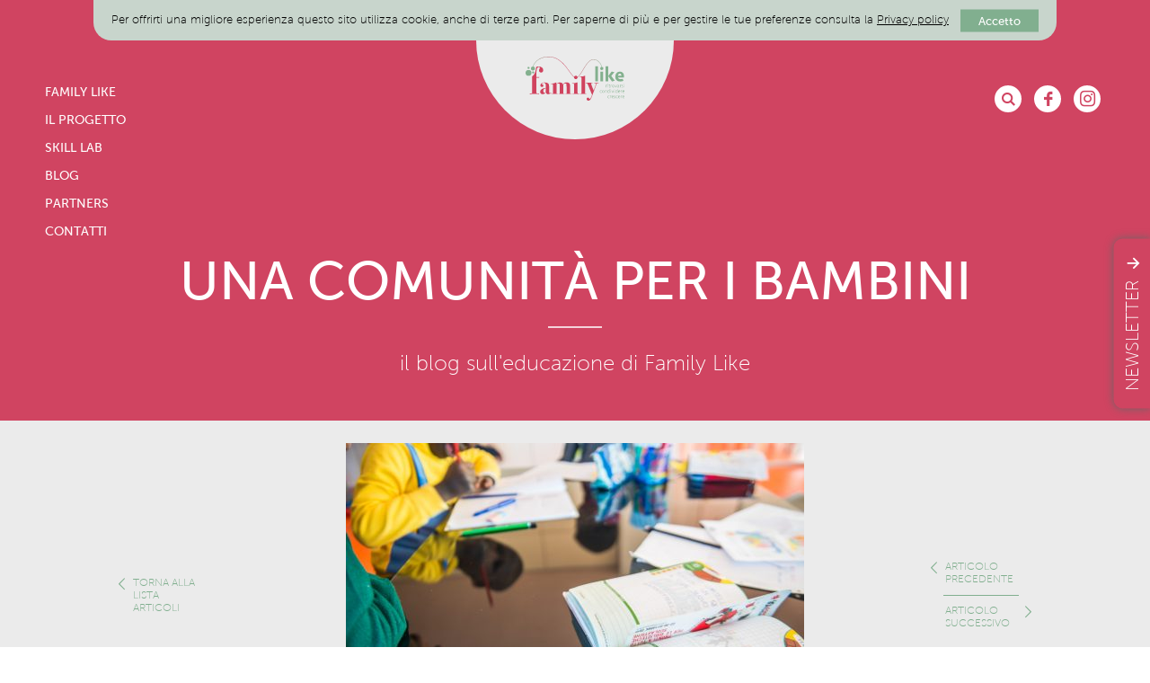

--- FILE ---
content_type: text/html; charset=UTF-8
request_url: https://www.familylike.it/aperte-le-iscrizione-alla-prima-media-e-superiore-momento-di-cambiamento-e-di-scelta/
body_size: 10778
content:
<!DOCTYPE html>
<html lang="it-IT" itemscope itemtype="http://schema.org/Article">
<head>

			
			
	<!-- Generic meta -->
	<meta http-equiv="X-UA-Compatible" content="IE=edge">
	<meta name="viewport" content="user-scalable=no, width=device-width, initial-scale=1, maximum-scale=1, user-scalable=0" />
	<meta charset="UTF-8">	
	
	<link rel="icon" href="https://www.familylike.it/wp-content/themes/familylike/layout/favicon.png?ver=2021.08.26" type="image/png" />
	
	<script>
		window.site_url = 'https://www.familylike.it';
		window.site_theme_url = 'https://www.familylike.it/wp-content/themes/familylike';
		
				
		window.ajax_nonce = 'ad328c1880';
		window.ajax_url = '/wp-admin/admin-ajax.php';
		
		window.googleMapKey = 'AIzaSyCB6kkqe-O5vHdo6AhOi1v577sIUcuqxrI';
		
			</script>

	<!-- SEO -->
	<title>Aperte le iscrizione alla prima (media e superiore): momento di cambiamento e di scelta - Family Like</title>
	<meta name="keywords" content="Aperte le iscrizione alla prima (media e superiore): momento di cambiamento e di scelta"/>
	<meta name="description" content=""/>

	<!-- Opengraph and Microdata -->
	<meta property="fb:app_id" content="271954586501184" />
	<meta property="og:type" content="article"/>
	<meta property="og:site_name" content="Family Like"/>
	<meta property="og:description" itemprop="description" content=""/>
	<meta property="og:title" itemprop="name" content="Aperte le iscrizione alla prima (media e superiore): momento di cambiamento e di scelta - Family Like"/>
	<meta property="og:image" itemprop="image" content=""/>
	<meta property="og:url" itemprop="url" content="https://www.familylike.it/aperte-le-iscrizione-alla-prima-media-e-superiore-momento-di-cambiamento-e-di-scelta/"/>

	<!-- Microdata -->
	<script type="application/ld+json">
		{
			"@context": "http://schema.org",
			"@type": "Organization",
			"@id": "https://www.familylike.it",

			"name": "Family Like",
			"url": "https://www.familylike.it",
			"sameAs": "https://www.facebook.com/Family-Like-177615692640075  https://www.instagram.com/family_like/"
		}
	</script>

	<!-- My Css -->
	<link rel="stylesheet" type="text/css" href="https://www.familylike.it/wp-content/themes/familylike/js/lib/jquery.ui.min.css"/>
	<link rel="stylesheet" type="text/css" href="https://www.familylike.it/wp-content/themes/familylike/fonts/fonts.com/demo.css"/>
	<link rel="stylesheet" type="text/css" href="https://www.familylike.it/wp-content/themes/familylike/fonts/fontawesome/css/all.min.css"/>
	<link rel="stylesheet" type="text/css" href="https://www.familylike.it/wp-content/themes/familylike/styles.css?2021.08.26"/>
	
	<!-- Libs scripts -->
	<script type="text/javascript" src="https://www.familylike.it/wp-content/themes/familylike/js/lib/jquery.min.js"></script>

	
	<script type="text/javascript" src="https://www.familylike.it/wp-content/themes/familylike/js/lib/angular.min.js"></script>
	<script type="text/javascript" src="https://www.familylike.it/wp-content/themes/familylike/js/lib/angular-animate.min.js"></script>
	<script type="text/javascript" src="https://www.familylike.it/wp-content/themes/familylike/js/lib/angular-sanitize.min.js"></script>
	<script type="text/javascript" src="//cdnjs.cloudflare.com/ajax/libs/hammer.js/2.0.4/hammer.min.js"></script>

	<link rel="stylesheet" href="https://www.familylike.it/wp-content/themes/familylike/js/lib/simplebar.min.css"/>
	<script src="https://www.familylike.it/wp-content/themes/familylike/js/lib/simplebar.min.js"></script>
	
	<!-- My scripts -->
	<script type="text/javascript" src="https://www.familylike.it/wp-content/themes/familylike/js/utils.js?ver=2021.08.26"></script>
	<script type="text/javascript" src="https://www.familylike.it/wp-content/themes/familylike/js/app.js?ver=2021.08.26"></script>

	
	
	<!-- Facebook SDK -->
	<script type="text/javascript">
		window.fbAsyncInit = function() {
			FB.init({
				appId      : '271954586501184',
				xfbml      : true,
				version    : 'v2.7'
			});
		};
			
		(function(d, s, id){
			var js, fjs = d.getElementsByTagName(s)[0];
			if (d.getElementById(id)) {return;}
			js = d.createElement(s); js.id = id;
			js.src = "//connect.facebook.net/en_US/sdk.js";
			fjs.parentNode.insertBefore(js, fjs);
		}(document, 'script', 'facebook-jssdk'));
	</script>

	<!-- Google Analytics -->
	<script type="text/javascript">
		(function(i,s,o,g,r,a,m){i['GoogleAnalyticsObject']=r;i[r]=i[r]||function(){
			(i[r].q=i[r].q||[]).push(arguments)},i[r].l=1*new Date();a=s.createElement(o),
			m=s.getElementsByTagName(o)[0];a.async=1;a.src=g;m.parentNode.insertBefore(a,m)
		})(window,document,'script','//www.google-analytics.com/analytics.js','__gaTracker');
		
		__gaTracker('create', 'UA-86859435-1', 'auto');
		__gaTracker('set', 'forceSSL', true);
		__gaTracker('set', 'anonymizeIp', true);
		__gaTracker('send','pageview');	
	</script>

	<title>Aperte le iscrizione alla prima (media e superiore): momento di cambiamento e di scelta &#8211; Family Like</title>
<link rel='dns-prefetch' href='//s.w.org' />
<link rel="alternate" type="application/rss+xml" title="Family Like &raquo; Aperte le iscrizione alla prima (media e superiore): momento di cambiamento e di scelta Feed dei commenti" href="https://www.familylike.it/aperte-le-iscrizione-alla-prima-media-e-superiore-momento-di-cambiamento-e-di-scelta/feed/" />
		<script type="text/javascript">
			window._wpemojiSettings = {"baseUrl":"https:\/\/s.w.org\/images\/core\/emoji\/12.0.0-1\/72x72\/","ext":".png","svgUrl":"https:\/\/s.w.org\/images\/core\/emoji\/12.0.0-1\/svg\/","svgExt":".svg","source":{"concatemoji":"https:\/\/www.familylike.it\/wp-includes\/js\/wp-emoji-release.min.js?ver=5.3.2"}};
			!function(e,a,t){var r,n,o,i,p=a.createElement("canvas"),s=p.getContext&&p.getContext("2d");function c(e,t){var a=String.fromCharCode;s.clearRect(0,0,p.width,p.height),s.fillText(a.apply(this,e),0,0);var r=p.toDataURL();return s.clearRect(0,0,p.width,p.height),s.fillText(a.apply(this,t),0,0),r===p.toDataURL()}function l(e){if(!s||!s.fillText)return!1;switch(s.textBaseline="top",s.font="600 32px Arial",e){case"flag":return!c([127987,65039,8205,9895,65039],[127987,65039,8203,9895,65039])&&(!c([55356,56826,55356,56819],[55356,56826,8203,55356,56819])&&!c([55356,57332,56128,56423,56128,56418,56128,56421,56128,56430,56128,56423,56128,56447],[55356,57332,8203,56128,56423,8203,56128,56418,8203,56128,56421,8203,56128,56430,8203,56128,56423,8203,56128,56447]));case"emoji":return!c([55357,56424,55356,57342,8205,55358,56605,8205,55357,56424,55356,57340],[55357,56424,55356,57342,8203,55358,56605,8203,55357,56424,55356,57340])}return!1}function d(e){var t=a.createElement("script");t.src=e,t.defer=t.type="text/javascript",a.getElementsByTagName("head")[0].appendChild(t)}for(i=Array("flag","emoji"),t.supports={everything:!0,everythingExceptFlag:!0},o=0;o<i.length;o++)t.supports[i[o]]=l(i[o]),t.supports.everything=t.supports.everything&&t.supports[i[o]],"flag"!==i[o]&&(t.supports.everythingExceptFlag=t.supports.everythingExceptFlag&&t.supports[i[o]]);t.supports.everythingExceptFlag=t.supports.everythingExceptFlag&&!t.supports.flag,t.DOMReady=!1,t.readyCallback=function(){t.DOMReady=!0},t.supports.everything||(n=function(){t.readyCallback()},a.addEventListener?(a.addEventListener("DOMContentLoaded",n,!1),e.addEventListener("load",n,!1)):(e.attachEvent("onload",n),a.attachEvent("onreadystatechange",function(){"complete"===a.readyState&&t.readyCallback()})),(r=t.source||{}).concatemoji?d(r.concatemoji):r.wpemoji&&r.twemoji&&(d(r.twemoji),d(r.wpemoji)))}(window,document,window._wpemojiSettings);
		</script>
		<style type="text/css">
img.wp-smiley,
img.emoji {
	display: inline !important;
	border: none !important;
	box-shadow: none !important;
	height: 1em !important;
	width: 1em !important;
	margin: 0 .07em !important;
	vertical-align: -0.1em !important;
	background: none !important;
	padding: 0 !important;
}
</style>
	<link rel='stylesheet' id='wp-block-library-css'  href='https://www.familylike.it/wp-content/plugins/gutenberg/build/block-library/style.css?ver=1583427524' type='text/css' media='all' />
<link rel='stylesheet' id='dcwss-css'  href='https://www.familylike.it/wp-content/plugins/wordpress-social-stream/css/dcwss.css?ver=5.3.2' type='text/css' media='all' />
<script type='text/javascript' src='https://www.familylike.it/wp-includes/js/jquery/jquery.js?ver=1.12.4-wp'></script>
<script type='text/javascript' src='https://www.familylike.it/wp-includes/js/jquery/jquery-migrate.min.js?ver=1.4.1'></script>
<script type='text/javascript' src='https://www.familylike.it/wp-content/plugins/wordpress-social-stream/js/jquery.social.stream.wall.1.7.js?ver=5.3.2'></script>
<script type='text/javascript' src='https://www.familylike.it/wp-content/plugins/wordpress-social-stream/js/jquery.social.stream.1.6.min.js?ver=5.3.2'></script>
<link rel='https://api.w.org/' href='https://www.familylike.it/wp-json/' />
<link rel="EditURI" type="application/rsd+xml" title="RSD" href="https://www.familylike.it/xmlrpc.php?rsd" />
<link rel="wlwmanifest" type="application/wlwmanifest+xml" href="https://www.familylike.it/wp-includes/wlwmanifest.xml" /> 
<link rel='prev' title='Come le serie tv raccontano gli adolescenti di oggi, e perché dovremmo guardarle' href='https://www.familylike.it/come-le-serie-tv-raccontano-gli-adolescenti-di-oggi-e-perche-dovremmo-guardarle/' />
<link rel='next' title='Usiamo il cellulare invece di giocare con i nostri figli? Le conseguenze emotive di una vita davanti allo schermo.' href='https://www.familylike.it/usiamo-il-cellulare-invece-di-giocare-con-i-nostri-figli-le-conseguenze-emotive-di-una-vita-davanti-allo-schermo/' />
<meta name="generator" content="WordPress 5.3.2" />
<link rel="canonical" href="https://www.familylike.it/aperte-le-iscrizione-alla-prima-media-e-superiore-momento-di-cambiamento-e-di-scelta/" />
<link rel='shortlink' href='https://www.familylike.it/?p=7425' />
<link rel="alternate" type="application/json+oembed" href="https://www.familylike.it/wp-json/oembed/1.0/embed?url=https%3A%2F%2Fwww.familylike.it%2Faperte-le-iscrizione-alla-prima-media-e-superiore-momento-di-cambiamento-e-di-scelta%2F" />
<link rel="alternate" type="text/xml+oembed" href="https://www.familylike.it/wp-json/oembed/1.0/embed?url=https%3A%2F%2Fwww.familylike.it%2Faperte-le-iscrizione-alla-prima-media-e-superiore-momento-di-cambiamento-e-di-scelta%2F&#038;format=xml" />
<!-- Facebook Pixel Code -->
<script>
!function(f,b,e,v,n,t,s){if(f.fbq)return;n=f.fbq=function(){n.callMethod?
n.callMethod.apply(n,arguments):n.queue.push(arguments)};if(!f._fbq)f._fbq=n;
n.push=n;n.loaded=!0;n.version='2.0';n.queue=[];t=b.createElement(e);t.async=!0;
t.src=v;s=b.getElementsByTagName(e)[0];s.parentNode.insertBefore(t,s)}(window,
document,'script','https://connect.facebook.net/en_US/fbevents.js');
fbq('init', '1011446365597838', {
em: 'insert_email_variable'
});
fbq('track', 'PageView');
</script>
<noscript><img height="1" width="1" style="display:none"
src="https://www.facebook.com/tr?id=1011446365597838&ev=PageView&noscript=1"
/></noscript>
<!-- DO NOT MODIFY -->
<!-- End Facebook Pixel Code -->

<!-- Custom Styling Social Stream -->
<style type="text/css">
.stream li.dcsns-twitter .section-intro,.filter .f-twitter a:hover, .wall-outer .dcsns-toolbar .filter .f-twitter a.iso-active{background-color:#4ec2dc!important;}.stream li.dcsns-facebook .section-intro,.filter .f-facebook a:hover, .wall-outer .dcsns-toolbar .filter .f-facebook a.iso-active{background-color:#3b5998!important;}.stream li.dcsns-google .section-intro,.filter .f-google a:hover, .wall-outer .dcsns-toolbar .filter .f-google a.iso-active{background-color:#2d2d2d!important;}.stream li.dcsns-rss .section-intro,.filter .f-rss a:hover, .wall-outer .dcsns-toolbar .filter .f-rss a.iso-active{background-color:#FF9800!important;}.stream li.dcsns-flickr .section-intro,.filter .f-flickr a:hover, .wall-outer .dcsns-toolbar .filter .f-flickr a.iso-active{background-color:#f90784!important;}.stream li.dcsns-delicious .section-intro,.filter .f-delicious a:hover, .wall-outer .dcsns-toolbar .filter .f-delicious a.iso-active{background-color:#3271CB!important;}.stream li.dcsns-youtube .section-intro,.filter .f-youtube a:hover, .wall-outer .dcsns-toolbar .filter .f-youtube a.iso-active{background-color:#DF1F1C!important;}.stream li.dcsns-pinterest .section-intro,.filter .f-pinterest a:hover, .wall-outer .dcsns-toolbar .filter .f-pinterest a.iso-active{background-color:#CB2528!important;}.stream li.dcsns-lastfm .section-intro,.filter .f-lastfm a:hover, .wall-outer .dcsns-toolbar .filter .f-lastfm a.iso-active{background-color:#C90E12!important;}.stream li.dcsns-dribbble .section-intro,.filter .f-dribbble a:hover, .wall-outer .dcsns-toolbar .filter .f-dribbble a.iso-active{background-color:#F175A8!important;}.stream li.dcsns-vimeo .section-intro,.filter .f-vimeo a:hover, .wall-outer .dcsns-toolbar .filter .f-vimeo a.iso-active{background-color:#4EBAFF!important;}.stream li.dcsns-stumbleupon .section-intro,.filter .f-stumbleupon a:hover, .wall-outer .dcsns-toolbar .filter .f-stumbleupon a.iso-active{background-color:#EB4924!important;}.stream li.dcsns-deviantart .section-intro,.filter .f-deviantart a:hover, .wall-outer .dcsns-toolbar .filter .f-deviantart a.iso-active{background-color:#607365!important;}.stream li.dcsns-tumblr .section-intro,.filter .f-tumblr a:hover, .wall-outer .dcsns-toolbar .filter .f-tumblr a.iso-active{background-color:#385774!important;}.stream li.dcsns-instagram .section-intro,.filter .f-instagram a:hover, .wall-outer .dcsns-toolbar .filter .f-instagram a.iso-active{background-color:#413A33!important;}.wall-outer .dcsns-toolbar .filter li a {background:#777;}.dcwss.dc-wall .stream li {width: 226px!important; margin: 0px 15px 15px 0px!important;}</style>

		
</head>
<body class="post-template-default single single-post postid-7425 single-format-standard" data-ng-app="MyAngularjsApp" data-ng-controller="MainController" data-ng-init="init('7425')" data-ng-class="{blocked: $root.overlayId}">

	<div id="cookies-info" data-ng-class="{visible: !cookiesAccepted}">
		<div class="rcontainer">
			<div class="content">
				<div class="fulltext">
					<p>Per offrirti una migliore esperienza questo sito utilizza cookie, anche di terze parti. Per saperne di più e per gestire le tue preferenze consulta la <a href="/home/privacy-policy">Privacy policy</a></p>

				</div>
				<button data-ng-click="acceptCookies($event)">Accetto</button>
			</div>
		</div>
	</div>

	<header id="header" class=" blog  " data-ng-class="{'open': isMobileMenuOpen}" style="padding-top: [[ cookiesInfoHeight ]]px;">
		<div class="rcontainer wide">
			
			<div id="top-slideshow" data-ng-controller="SlideshowController">
				<a class="link" href="https://www.familylike.it" title="Family Like"></a>
				<div class="item first" data-ng-class="{current: current == 0}" data-ng-init="numItems = 1"></div>
											</div>

						<nav class="">
								<a href="https://www.familylike.it/" title="Family Like">Family Like</a><br/>
								<a href="https://www.familylike.it/home/cosa-facciamo/" title="Il progetto">Il progetto</a><br/>
								<a href="https://www.familylike.it/skill-lab/" title="Skill Lab">Skill Lab</a><br/>
								<a href="https://www.familylike.it/home/family-like-in-progress/" title="Blog">Blog</a><br/>
								<a href="https://www.familylike.it/home/partners/" title="Partners">Partners</a><br/>
								<a href="https://www.familylike.it/home/contatti/" title="Contatti">Contatti</a><br/>
							</nav>
						
			<div id="socials" class="blog">

				<form id="searchForm" name="searchForm" action="/cerca/" method="get" title="Cerca" onMouseEnter="this.querySelector('input').focus()">

					<div class="input-wrap">
						<input id="search" name="search" type="text" required minlength="3" spellcheck="false" autocomplete="false" value="" placeholder="Cerca" onFocus="this.select();"/>
					</div>
					
					<button type="submit">
						<span class="search icon fontello-search"></span>
					</button>

				</form>

								<a href="https://www.facebook.com/Family-Like-177615692640075" target="_blank" title="Facebook" rel="nofollow" class="icon fontello-facebook"></a>
								<a href="https://www.instagram.com/family_like/" target="_blank" title="Instagram" rel="nofollow" class="icon fontello-instagram"></a>
				
			</div>
			
						
		</div>
	</header>

	<main id="main" class="blog">
		
<meta itemprop="datePublished" content="18 Gennaio 2019"/>
<meta itemprop="author" content="Rosy Sinicropi"/>


<section id="main-section" class="blog">
	<div class="rcontainer">
		<div class="big-title">Una comunità per i bambini</div>
		<div class="subtitle">il blog sull'educazione di Family Like</div>
	</div>
</section>


<section id="article-top-slider">
	<div class="rcontainer">

		<div class="all-articles-wrap">
			<div class="content">
				<a class="link" href="https://www.familylike.it/home/family-like-in-progress/" title="Torna alla lista articoli">
					<span class="icon left fontello-arrow-left-open"></span>
					<span class="label">Torna alla lista articoli</span>
				</a>
			</div>
		</div>

		<div class="single-articles-wrap">
			<div class="content">
				<a class="link" href="https://www.familylike.it/usiamo-il-cellulare-invece-di-giocare-con-i-nostri-figli-le-conseguenze-emotive-di-una-vita-davanti-allo-schermo/" title="Articolo precedente">
					<span class="icon left fontello-arrow-left-open"></span>
					<span class="label">Articolo precedente</span>
				</a>
				<span class="separator"></span>
				<a class="link" href="https://www.familylike.it/come-le-serie-tv-raccontano-gli-adolescenti-di-oggi-e-perche-dovremmo-guardarle/" title="Articolo successivo">
					<span class="icon right fontello-arrow-right-open"></span>
					<span class="label">Articolo successivo</span>
				</a>
			</div>
		</div>
		
		<div class="my-slider" data-ng-controller="SliderController" data-ng-init="init(0, 0, 1, 1, 1)">
		
					
			<div class="slider">
				<div class="slider-content" data-ng-style="getSliderStyle()">
															<div class="slider-item" style="background-image: url(https://www.familylike.it/wp-content/uploads/DSC_7500-1-510x340-c-default.jpg">
												<meta itemprop="image" content="https://www.familylike.it/wp-content/uploads/DSC_7500-1-510x340-c-default.jpg"/>
											</div>
									</div>
			</div>
		</div>

	</div>
</section>


<section id="main-section" class="article">
	<div class="rcontainer">
		<h1 class="big-title red" itemprop="headline">Aperte le iscrizione alla prima (media e superiore): momento di cambiamento e di scelta</h1>

				<div class="fulltext introduction">
			<p>Dalle ore 8.00 del 7 gennaio 2019 é possibile iscrivere on line i ragazzi agli istituti della scuola secondaria di primo e di secondo grado sul sito del MIUR <a href="http://www.iscrizioni.istruzione.it">www.iscrizioni.istruzione.it</a>. L’iscrizione sarà possibile fino alle ore 20.00 del 31 gennaio 2019.</p>

		</div>
				
		<div class="share hide-mobile" data-ng-controller="SocialLayerController">
			<div class="label">Condividi questo articolo con i tuoi amici</div>
			<a class="link icon fontello-facebook" data-ng-click="shareOnFacebook($event)" title="Condividi su Facebook"></a>
			<a class="link icon fontello-twitter" data-ng-click="shareOnTwitter($event)" title="Condividi su Twitter"></a>
			<a class="link icon fontello-mail" href="mailto:?subject=Family Like - Aperte%20le%20iscrizione%20alla%20prima%20%28media%20e%20superiore%29%3A%20momento%20di%20cambiamento%20e%20di%20scelta&body=https://www.familylike.it/aperte-le-iscrizione-alla-prima-media-e-superiore-momento-di-cambiamento-e-di-scelta/" title="Condividi via e-mail"></a>
		</div>

				<div class="fulltext">
			<blockquote>
<p style="text-align: center;"><span style="color: #d4274c;">Non é un <strong><i>Click Day</i></strong>, si può stare sereni e l’iscrizione la possiamo fare tranquillamente <strong><i>On line</i></strong>, se poi siamo andati agli <strong><i>Open Day</i></strong> abbiamo scoperto che é bene che i nostri ragazzi seguano anche la strada delle loro <strong><i>Soft Skills</i></strong>…E in tutto questo non dimentichiamo il <em>Codice Meccanografico</em> (<i>Meccanographic Code</i>???) della scuola.</span></p>
</blockquote>
<p style="text-align: left;">Insomma…anche solo per come si presenta la faccenda il passaggio dalle elementari alle medie e quello dalle medie alle superiori forse non é proprio una passeggiata, né per i <strong>ragazzi</strong>, né per i <strong>genitori</strong>. I primi sanno che dovranno fare una <strong>scelta importante</strong>, soprattutto chi dovrà iscriversi alle superiori; i secondi devono fare i conti con le proprie <strong>aspettative</strong>, con i <strong>bisogni</strong> o <strong>dubbi</strong> che i ragazzi hanno e con il ruolo di guida e riferimento utile per i ragazzi impegnati nella propria scelta.</p>
<p style="text-align: left;">Ma proviamo ad andare con ordine…</p>
<p style="text-align: left;">Ricordo che quando negli anni ’80 dovevo iscrivermi alle scuole medie, la scelta fatta dalla mia famiglia era semplice e anche un po’ scontata. Sarei stata iscritta nella scuola del paese in cui vivevo e avrei raggiunto l’istituto tutti i giorni in bicicletta. Oggi le cose sono un po’ cambiate&#8230;</p>
<blockquote>
<p style="text-align: center;"><span style="color: #d4274c;">Oggi le famiglie che si trovano ad iscrivere i propri figli alle scuole medie hanno la possibilità di scegliere sul territorio in base alle necessità famigliari e a quelle dei ragazzi, perché ci sono più opportunità di scelta.</span></p>
</blockquote>
<p style="text-align: left;">Per alcuni versi ci sono delle <strong>esigenze famigliari</strong> diverse che portano i genitori a scegliere di frequentare la scuola più vicina a casa o quella più comoda perché é sulla strada per andare al lavoro; dall’altra si sceglie anche in base alle <strong>proposte educative</strong> e ai <strong>servizi</strong> che le scuole mettono a disposizione. Da qui la scelta della <strong>scuola digitale</strong>, di quella che ha una proposta formativa diversa dalle altre (per esempio più ore curricoli di inglese o un’attenzione particolare per DSA o BES…) oppure dell’istituto dove c’è un servizio di <strong>dopo scuola</strong> o un’attività pomeridiana di <strong>supporto ai compiti</strong>, oppure la scelta ricade sulla scuola più piccola “…<i>perché così i ragazzi sono più seguiti</i>” o quella più grande “…<i>che i ragazzi devono imparare a stare al mondo</i>”…</p>
<p style="text-align: left;">Non é male poter avere sul proprio territorio una <strong>proposta differenziata</strong> che permetta ai ragazzi e alle loro famiglie di poter <strong>scegliere</strong> in base alle proprie esigenze. E stiamo parlando di un’età, quella della <strong>pre adolescenza</strong>, che non é mica tanto una passeggiata…Il corpo cambia, la voce assume un altro suono, nascono i primi amori, ci sono i primi conflitti con i genitori…e sapere che i nostri figli, in una fase di <strong>cambiamento importante</strong>, siano nel luogo giusto per loro e anche un po’ per noi, ci tranquillizza.</p>
<blockquote>
<p style="text-align: center;"><span style="color: #d4274c;">E poi ci sono i ragazzi che le medie le hanno finite e si avviano a fare una scelta, la scuola superiore, che li impegnerà per i prossimi anni dando un’impronta significativa al proprio futuro.</span></p>
</blockquote>
<p style="text-align: left;">A giudicare da come si presentano le scuole, con i vari <i>skills, days, on line</i> etc… viene da pensare che un po’ di <strong>inglese</strong> sarebbe bene saperlo. Ma in un <strong>mondo che sempre più é interconnesso, virtualmente e fisicamente</strong>, avere vecchi strumenti veicolari di comunicazione può essere di grande aiuto.</p>
<p style="text-align: left;">E ‘contaminazione’ (<i>contamination</i>, se preferite! ma meglio dire <i>influences</i>) é una parola che ho spesso letto e sentito in questo periodo di scelta della scuola superiore. In un articolo sul <em>sole24ore</em> si dice che “<em><b>il tempo presente e quello di domani chiedono agli adolescenti un’attitudine alla mescolanza o alla ibridazione dei saperi, dei linguaggi, delle forme in cui manifestare i talenti</b></em>”. É un dato di fatto che ci troviamo in un periodo storico in cui ‘confini’, fisici, virtuali, culturali, … sono meno definiti e saper stare in una realtà in continuo movimento non é semplice e richiede molte competenze, per esempio le <strong><i>soft skills</i></strong>, appunto.</p>
<blockquote>
<p style="text-align: center;"><span style="color: #d4274c;">Ho sempre pensato che non ci sono scuole più facili o più difficili, ci sono scuole più adatte alle competenze di ciascuno alle proprie predisposizione, ai propri interessi…e chissà quante altre cose. </span><span style="color: #d4274c;">E per noi genitori non é sempre facile capirlo, leggerlo, interpretarlo.</span></p>
</blockquote>
<p style="text-align: left;">Se proviamo a fare un quadro generale sulle possibilità di <strong>percorso formativo</strong>, ci si rende conto che le proposte sono molte e hanno tagli molto diversi e specifici. Se rimaniamo sulle grandi <strong>macroaree</strong>, abbiamo: <strong>i licei, gli istituti tecnici e gli istituti professionali</strong>.</p>
<p style="text-align: left;"><b>Licei</b>: chi dirige i licei mette in luce la capacità che si apprende a risolvere i problemi (<i>problem solving</i>, competenza tanto richiesta dalle aziende) e a capire i meccanismi delle cose e non semplicemente a eseguire.</p>
<p style="text-align: left;"><b>Istituti tecnici</b>: danno gli strumenti per imparare a progettare e realizzare ciò che si progetta, in un periodo storico in cui la tecnologia, per esempio, ha un ruolo di grande importanza. Inoltre molti istituti stanno puntando su un’offerta formativa che crei periti 4.0 di cui c’é richiesta da parte delle aziende.</p>
<p style="text-align: left;"><b>Istituti Professionali</b>: prevedono formazione e alternanza scuola-lavoro, grazie alla quale, alla luce del lavoro che si vuole imparare, i ragazzi hanno la possibilità di sperimentarsi e imparare sul campo con l’opportunità, poi, di poter rimanere sul posto.</p>
<blockquote>
<p style="text-align: center;"><span style="color: #d4274c;">A questo punto tornerei alle <strong>famiglie</strong>. Sono il <strong>primo punto di riferimento</strong> per i ragazzi nella scelta della scuola. A 14 anni é necessario fare una <strong>scelta che condizionerà molto il proprio futuro</strong>, quindi le figure di riferimento per i ragazzi hanno il compito di supportare un momento importante.</span></p>
</blockquote>
<p style="text-align: left;">Credo sia un bene permettere ai ragazzi di seguire le proprie <strong>passioni</strong> tanto quanto aiutarli ad osservare le <strong>opportunità</strong>, i <strong>punti di forza e di debolezza</strong> della propria scelta, per farli sentire <strong>liberi</strong> ma anche <strong>accompagnati</strong> in questo momento di grande <strong>cambiamento</strong>.</p>
<p style="text-align: left;">

		</div>
		
		<div class="authors">
	<span class="when">18 Gennaio 2019</span>
	-
	<span class="author">Rosy Sinicropi</span>
</div>


		<div class="share show-mobile" data-ng-controller="SocialLayerController">
			<div class="label">Condividi questo articolo con i tuoi amici</div>
			<a class="link icon fontello-facebook" data-ng-click="shareOnFacebook($event)" title="Condividi su Facebook"></a>
			<a class="link icon fontello-twitter" data-ng-click="shareOnTwitter($event)" title="Condividi su Twitter"></a>
			<a class="link icon fontello-mail" href="mailto:?subject=Family Like - Aperte%20le%20iscrizione%20alla%20prima%20%28media%20e%20superiore%29%3A%20momento%20di%20cambiamento%20e%20di%20scelta&body=https://www.familylike.it/aperte-le-iscrizione-alla-prima-media-e-superiore-momento-di-cambiamento-e-di-scelta/" title="Condividi via e-mail"></a>
		</div>
		
	</div>
</section>





		<div id="newsletter-widget" data-ng-class="{ visible: isNewsletterVisible }">
			<span class="newsletter-label" data-ng-click="toggleNewsletter()">
				<span class="mylabel">Newsletter</span>
				<span class="icon" data-ng-class="{'fontello-arrow-down': !isNewsletterVisible, 'fontello-close': isNewsletterVisible}"></span>
			</span>
			<div class="form-wrap">
				<div class="fulltext">
					Iscriviti alla newsletter di Family Like
				</div>
				
	<section id="yikes-mailchimp-container-1" class="yikes-mailchimp-container yikes-mailchimp-container-1 ">
				<form id="family-like-1" class="yikes-easy-mc-form yikes-easy-mc-form-1  " method="POST" data-attr-form-id="1">

													<label for="yikes-easy-mc-form-1-FNAME"  class="FNAME-label ">

										<!-- dictate label visibility -->
										
										<!-- Description Above -->
										
										<input id="yikes-easy-mc-form-1-FNAME"  name="FNAME"  placeholder="Nome"  class="yikes-easy-mc-text field-no-label"   type="text"  value="">

										<!-- Description Below -->
										
									</label>
																		<label for="yikes-easy-mc-form-1-LNAME"  class="LNAME-label ">

										<!-- dictate label visibility -->
										
										<!-- Description Above -->
										
										<input id="yikes-easy-mc-form-1-LNAME"  name="LNAME"  placeholder="Cognome"  class="yikes-easy-mc-text field-no-label"   type="text"  value="">

										<!-- Description Below -->
										
									</label>
																		<label for="yikes-easy-mc-form-1-EMAIL"  class="EMAIL-label yikes-mailchimp-field-required ">

										<!-- dictate label visibility -->
										
										<!-- Description Above -->
										
										<input id="yikes-easy-mc-form-1-EMAIL"  name="EMAIL"  placeholder="Indirizzo email"  class="yikes-easy-mc-email field-no-label"  required="required" type="email"  value="">

										<!-- Description Below -->
										
									</label>
									<div class="g-recaptcha" data-sitekey="6Lel6AkUAAAAAA7S60a0HkrE1k47h9HseRkHlcVQ" data-theme="light" data-type="image" data-size="normal" data-callback="" data-expired-callback=""></div>
				<!-- Honeypot Trap -->
				<input type="hidden" name="yikes-mailchimp-honeypot" id="yikes-mailchimp-honeypot-1" value="">

				<!-- List ID -->
				<input type="hidden" name="yikes-mailchimp-associated-list-id" id="yikes-mailchimp-associated-list-id-1" value="15375a9917">

				<!-- The form that is being submitted! Used to display error/success messages above the correct form -->
				<input type="hidden" name="yikes-mailchimp-submitted-form" id="yikes-mailchimp-submitted-form-1" value="1">

				<!-- Submit Button -->
				<button type="submit" class="yikes-easy-mc-submit-button yikes-easy-mc-submit-button-1 btn btn-primary "> <span class="yikes-mailchimp-submit-button-span-text">Iscrivimi</span></button>				<!-- Nonce Security Check -->
				<input type="hidden" id="yikes_easy_mc_new_subscriber_1" name="yikes_easy_mc_new_subscriber" value="15422ba0c2">
				<input type="hidden" name="_wp_http_referer" value="/aperte-le-iscrizione-alla-prima-media-e-superiore-momento-di-cambiamento-e-di-scelta/" />				
			</form>
			<!-- Mailchimp Form generated by Easy Forms for Mailchimp v6.6.2 (https://wordpress.org/plugins/yikes-inc-easy-mailchimp-extender/) -->

			</section>
	
			</div>
		</div>

	</main>

	<footer id="footer" class="blog ">	
		<div class="rcontainer">
		
						<nav>
									
					
					<a href="https://www.familylike.it/home/legal-information/" title="Legal information">Legal information</a>
									
										<span class="separator">-</span>
					
					<a href="https://www.familylike.it/home/privacy-policy/" title="Privacy policy">Privacy policy</a>
									
										<span class="separator">-</span>
					
					<a href="https://www.familylike.it/home/credits/" title="Credits">Credits</a>
							</nav>
						
			<div class="privacy">
				<p><strong>Familylike</strong> © 2016 All Rights Reserved &#8211; Scs Vedogiovane Albo Società Cooperative N. A117427 &#8211; P.IVA 01297540039 &#8211; CF 94010670035</p>

			</div>
		</div>
	</footer>


	<div id="loading-overlay" class="fog-overlay" data-ng-class="{visible : $root.isLoading}" data-ng-cloak>
		<span class="spinner fontello-spin"></span>
	</div>

	
	<link rel='stylesheet' id='yikes-inc-easy-mailchimp-public-styles-css'  href='https://www.familylike.it/wp-content/plugins/yikes-inc-easy-mailchimp-extender/public/css/yikes-inc-easy-mailchimp-extender-public.min.css?ver=5.3.2' type='text/css' media='all' />
<link rel='stylesheet' id='hugeit_custom_style-css'  href='https://www.familylike.it/?hugeit_custom_css=1&#038;ver=5.3.2' type='text/css' media='all' />
<script type='text/javascript' src='https://www.familylike.it/wp-includes/js/wp-embed.min.js?ver=5.3.2'></script>
<script type='text/javascript'>
/* <![CDATA[ */
var form_submission_helpers = {"ajax_url":"https:\/\/www.familylike.it\/wp-admin\/admin-ajax.php","preloader_url":"https:\/\/www.familylike.it\/wp-admin\/images\/wpspin_light.gif","countries_with_zip":{"US":"US","GB":"GB","CA":"CA","IE":"IE","CN":"CN","IN":"IN","AU":"AU","BR":"BR","MX":"MX","IT":"IT","NZ":"NZ","JP":"JP","FR":"FR","GR":"GR","DE":"DE","NL":"NL","PT":"PT","ES":"ES"},"page_data":"7425"};
/* ]]> */
</script>
<script type='text/javascript' src='https://www.familylike.it/wp-content/plugins/yikes-inc-easy-mailchimp-extender/public/js/form-submission-helpers.min.js?ver=6.6.2'></script>
<script type='text/javascript' src='https://www.google.com/recaptcha/api.js?hl=it&#038;onload=renderReCaptchaCallback&#038;render=explicit&#038;ver=all'></script>
<script type='text/javascript'>
/* <![CDATA[ */
var yikes_mailchimp_ajax = {"ajax_url":"https:\/\/www.familylike.it\/wp-admin\/admin-ajax.php","page_data":"7425","interest_group_checkbox_error":"This field is required.","preloader_url":"https:\/\/www.familylike.it\/wp-content\/plugins\/yikes-inc-easy-mailchimp-extender\/includes\/images\/ripple.svg","loading_dots":"https:\/\/www.familylike.it\/wp-content\/plugins\/yikes-inc-easy-mailchimp-extender\/includes\/images\/bars.svg","ajax_security_nonce":"6a2de927b7","feedback_message_placement":"before"};
/* ]]> */
</script>
<script type='text/javascript' src='https://www.familylike.it/wp-content/plugins/yikes-inc-easy-mailchimp-extender/public/js/yikes-mc-ajax-forms.min.js?ver=6.6.2'></script>



	<script type='text/javascript' data-cfasync='false'>window.purechatApi = { l: [], t: [], on: function () { this.l.push(arguments); } }; (function () { var done = false; var script = document.createElement('script'); script.async = true; script.type = 'text/javascript'; script.src = 'https://app.purechat.com/VisitorWidget/WidgetScript'; document.getElementsByTagName('HEAD').item(0).appendChild(script); script.onreadystatechange = script.onload = function (e) { if (!done && (!this.readyState || this.readyState == 'loaded' || this.readyState == 'complete')) { var w = new PCWidget({c: '575334cc-a2be-4709-a09b-a09f669051de', f: true }); done = true; } }; })();</script>

</body>
</html>

--- FILE ---
content_type: text/html; charset=utf-8
request_url: https://www.google.com/recaptcha/api2/anchor?ar=1&k=6Lel6AkUAAAAAA7S60a0HkrE1k47h9HseRkHlcVQ&co=aHR0cHM6Ly93d3cuZmFtaWx5bGlrZS5pdDo0NDM.&hl=it&type=image&v=PoyoqOPhxBO7pBk68S4YbpHZ&theme=light&size=normal&anchor-ms=20000&execute-ms=30000&cb=r5t2x4kwk11c
body_size: 49476
content:
<!DOCTYPE HTML><html dir="ltr" lang="it"><head><meta http-equiv="Content-Type" content="text/html; charset=UTF-8">
<meta http-equiv="X-UA-Compatible" content="IE=edge">
<title>reCAPTCHA</title>
<style type="text/css">
/* cyrillic-ext */
@font-face {
  font-family: 'Roboto';
  font-style: normal;
  font-weight: 400;
  font-stretch: 100%;
  src: url(//fonts.gstatic.com/s/roboto/v48/KFO7CnqEu92Fr1ME7kSn66aGLdTylUAMa3GUBHMdazTgWw.woff2) format('woff2');
  unicode-range: U+0460-052F, U+1C80-1C8A, U+20B4, U+2DE0-2DFF, U+A640-A69F, U+FE2E-FE2F;
}
/* cyrillic */
@font-face {
  font-family: 'Roboto';
  font-style: normal;
  font-weight: 400;
  font-stretch: 100%;
  src: url(//fonts.gstatic.com/s/roboto/v48/KFO7CnqEu92Fr1ME7kSn66aGLdTylUAMa3iUBHMdazTgWw.woff2) format('woff2');
  unicode-range: U+0301, U+0400-045F, U+0490-0491, U+04B0-04B1, U+2116;
}
/* greek-ext */
@font-face {
  font-family: 'Roboto';
  font-style: normal;
  font-weight: 400;
  font-stretch: 100%;
  src: url(//fonts.gstatic.com/s/roboto/v48/KFO7CnqEu92Fr1ME7kSn66aGLdTylUAMa3CUBHMdazTgWw.woff2) format('woff2');
  unicode-range: U+1F00-1FFF;
}
/* greek */
@font-face {
  font-family: 'Roboto';
  font-style: normal;
  font-weight: 400;
  font-stretch: 100%;
  src: url(//fonts.gstatic.com/s/roboto/v48/KFO7CnqEu92Fr1ME7kSn66aGLdTylUAMa3-UBHMdazTgWw.woff2) format('woff2');
  unicode-range: U+0370-0377, U+037A-037F, U+0384-038A, U+038C, U+038E-03A1, U+03A3-03FF;
}
/* math */
@font-face {
  font-family: 'Roboto';
  font-style: normal;
  font-weight: 400;
  font-stretch: 100%;
  src: url(//fonts.gstatic.com/s/roboto/v48/KFO7CnqEu92Fr1ME7kSn66aGLdTylUAMawCUBHMdazTgWw.woff2) format('woff2');
  unicode-range: U+0302-0303, U+0305, U+0307-0308, U+0310, U+0312, U+0315, U+031A, U+0326-0327, U+032C, U+032F-0330, U+0332-0333, U+0338, U+033A, U+0346, U+034D, U+0391-03A1, U+03A3-03A9, U+03B1-03C9, U+03D1, U+03D5-03D6, U+03F0-03F1, U+03F4-03F5, U+2016-2017, U+2034-2038, U+203C, U+2040, U+2043, U+2047, U+2050, U+2057, U+205F, U+2070-2071, U+2074-208E, U+2090-209C, U+20D0-20DC, U+20E1, U+20E5-20EF, U+2100-2112, U+2114-2115, U+2117-2121, U+2123-214F, U+2190, U+2192, U+2194-21AE, U+21B0-21E5, U+21F1-21F2, U+21F4-2211, U+2213-2214, U+2216-22FF, U+2308-230B, U+2310, U+2319, U+231C-2321, U+2336-237A, U+237C, U+2395, U+239B-23B7, U+23D0, U+23DC-23E1, U+2474-2475, U+25AF, U+25B3, U+25B7, U+25BD, U+25C1, U+25CA, U+25CC, U+25FB, U+266D-266F, U+27C0-27FF, U+2900-2AFF, U+2B0E-2B11, U+2B30-2B4C, U+2BFE, U+3030, U+FF5B, U+FF5D, U+1D400-1D7FF, U+1EE00-1EEFF;
}
/* symbols */
@font-face {
  font-family: 'Roboto';
  font-style: normal;
  font-weight: 400;
  font-stretch: 100%;
  src: url(//fonts.gstatic.com/s/roboto/v48/KFO7CnqEu92Fr1ME7kSn66aGLdTylUAMaxKUBHMdazTgWw.woff2) format('woff2');
  unicode-range: U+0001-000C, U+000E-001F, U+007F-009F, U+20DD-20E0, U+20E2-20E4, U+2150-218F, U+2190, U+2192, U+2194-2199, U+21AF, U+21E6-21F0, U+21F3, U+2218-2219, U+2299, U+22C4-22C6, U+2300-243F, U+2440-244A, U+2460-24FF, U+25A0-27BF, U+2800-28FF, U+2921-2922, U+2981, U+29BF, U+29EB, U+2B00-2BFF, U+4DC0-4DFF, U+FFF9-FFFB, U+10140-1018E, U+10190-1019C, U+101A0, U+101D0-101FD, U+102E0-102FB, U+10E60-10E7E, U+1D2C0-1D2D3, U+1D2E0-1D37F, U+1F000-1F0FF, U+1F100-1F1AD, U+1F1E6-1F1FF, U+1F30D-1F30F, U+1F315, U+1F31C, U+1F31E, U+1F320-1F32C, U+1F336, U+1F378, U+1F37D, U+1F382, U+1F393-1F39F, U+1F3A7-1F3A8, U+1F3AC-1F3AF, U+1F3C2, U+1F3C4-1F3C6, U+1F3CA-1F3CE, U+1F3D4-1F3E0, U+1F3ED, U+1F3F1-1F3F3, U+1F3F5-1F3F7, U+1F408, U+1F415, U+1F41F, U+1F426, U+1F43F, U+1F441-1F442, U+1F444, U+1F446-1F449, U+1F44C-1F44E, U+1F453, U+1F46A, U+1F47D, U+1F4A3, U+1F4B0, U+1F4B3, U+1F4B9, U+1F4BB, U+1F4BF, U+1F4C8-1F4CB, U+1F4D6, U+1F4DA, U+1F4DF, U+1F4E3-1F4E6, U+1F4EA-1F4ED, U+1F4F7, U+1F4F9-1F4FB, U+1F4FD-1F4FE, U+1F503, U+1F507-1F50B, U+1F50D, U+1F512-1F513, U+1F53E-1F54A, U+1F54F-1F5FA, U+1F610, U+1F650-1F67F, U+1F687, U+1F68D, U+1F691, U+1F694, U+1F698, U+1F6AD, U+1F6B2, U+1F6B9-1F6BA, U+1F6BC, U+1F6C6-1F6CF, U+1F6D3-1F6D7, U+1F6E0-1F6EA, U+1F6F0-1F6F3, U+1F6F7-1F6FC, U+1F700-1F7FF, U+1F800-1F80B, U+1F810-1F847, U+1F850-1F859, U+1F860-1F887, U+1F890-1F8AD, U+1F8B0-1F8BB, U+1F8C0-1F8C1, U+1F900-1F90B, U+1F93B, U+1F946, U+1F984, U+1F996, U+1F9E9, U+1FA00-1FA6F, U+1FA70-1FA7C, U+1FA80-1FA89, U+1FA8F-1FAC6, U+1FACE-1FADC, U+1FADF-1FAE9, U+1FAF0-1FAF8, U+1FB00-1FBFF;
}
/* vietnamese */
@font-face {
  font-family: 'Roboto';
  font-style: normal;
  font-weight: 400;
  font-stretch: 100%;
  src: url(//fonts.gstatic.com/s/roboto/v48/KFO7CnqEu92Fr1ME7kSn66aGLdTylUAMa3OUBHMdazTgWw.woff2) format('woff2');
  unicode-range: U+0102-0103, U+0110-0111, U+0128-0129, U+0168-0169, U+01A0-01A1, U+01AF-01B0, U+0300-0301, U+0303-0304, U+0308-0309, U+0323, U+0329, U+1EA0-1EF9, U+20AB;
}
/* latin-ext */
@font-face {
  font-family: 'Roboto';
  font-style: normal;
  font-weight: 400;
  font-stretch: 100%;
  src: url(//fonts.gstatic.com/s/roboto/v48/KFO7CnqEu92Fr1ME7kSn66aGLdTylUAMa3KUBHMdazTgWw.woff2) format('woff2');
  unicode-range: U+0100-02BA, U+02BD-02C5, U+02C7-02CC, U+02CE-02D7, U+02DD-02FF, U+0304, U+0308, U+0329, U+1D00-1DBF, U+1E00-1E9F, U+1EF2-1EFF, U+2020, U+20A0-20AB, U+20AD-20C0, U+2113, U+2C60-2C7F, U+A720-A7FF;
}
/* latin */
@font-face {
  font-family: 'Roboto';
  font-style: normal;
  font-weight: 400;
  font-stretch: 100%;
  src: url(//fonts.gstatic.com/s/roboto/v48/KFO7CnqEu92Fr1ME7kSn66aGLdTylUAMa3yUBHMdazQ.woff2) format('woff2');
  unicode-range: U+0000-00FF, U+0131, U+0152-0153, U+02BB-02BC, U+02C6, U+02DA, U+02DC, U+0304, U+0308, U+0329, U+2000-206F, U+20AC, U+2122, U+2191, U+2193, U+2212, U+2215, U+FEFF, U+FFFD;
}
/* cyrillic-ext */
@font-face {
  font-family: 'Roboto';
  font-style: normal;
  font-weight: 500;
  font-stretch: 100%;
  src: url(//fonts.gstatic.com/s/roboto/v48/KFO7CnqEu92Fr1ME7kSn66aGLdTylUAMa3GUBHMdazTgWw.woff2) format('woff2');
  unicode-range: U+0460-052F, U+1C80-1C8A, U+20B4, U+2DE0-2DFF, U+A640-A69F, U+FE2E-FE2F;
}
/* cyrillic */
@font-face {
  font-family: 'Roboto';
  font-style: normal;
  font-weight: 500;
  font-stretch: 100%;
  src: url(//fonts.gstatic.com/s/roboto/v48/KFO7CnqEu92Fr1ME7kSn66aGLdTylUAMa3iUBHMdazTgWw.woff2) format('woff2');
  unicode-range: U+0301, U+0400-045F, U+0490-0491, U+04B0-04B1, U+2116;
}
/* greek-ext */
@font-face {
  font-family: 'Roboto';
  font-style: normal;
  font-weight: 500;
  font-stretch: 100%;
  src: url(//fonts.gstatic.com/s/roboto/v48/KFO7CnqEu92Fr1ME7kSn66aGLdTylUAMa3CUBHMdazTgWw.woff2) format('woff2');
  unicode-range: U+1F00-1FFF;
}
/* greek */
@font-face {
  font-family: 'Roboto';
  font-style: normal;
  font-weight: 500;
  font-stretch: 100%;
  src: url(//fonts.gstatic.com/s/roboto/v48/KFO7CnqEu92Fr1ME7kSn66aGLdTylUAMa3-UBHMdazTgWw.woff2) format('woff2');
  unicode-range: U+0370-0377, U+037A-037F, U+0384-038A, U+038C, U+038E-03A1, U+03A3-03FF;
}
/* math */
@font-face {
  font-family: 'Roboto';
  font-style: normal;
  font-weight: 500;
  font-stretch: 100%;
  src: url(//fonts.gstatic.com/s/roboto/v48/KFO7CnqEu92Fr1ME7kSn66aGLdTylUAMawCUBHMdazTgWw.woff2) format('woff2');
  unicode-range: U+0302-0303, U+0305, U+0307-0308, U+0310, U+0312, U+0315, U+031A, U+0326-0327, U+032C, U+032F-0330, U+0332-0333, U+0338, U+033A, U+0346, U+034D, U+0391-03A1, U+03A3-03A9, U+03B1-03C9, U+03D1, U+03D5-03D6, U+03F0-03F1, U+03F4-03F5, U+2016-2017, U+2034-2038, U+203C, U+2040, U+2043, U+2047, U+2050, U+2057, U+205F, U+2070-2071, U+2074-208E, U+2090-209C, U+20D0-20DC, U+20E1, U+20E5-20EF, U+2100-2112, U+2114-2115, U+2117-2121, U+2123-214F, U+2190, U+2192, U+2194-21AE, U+21B0-21E5, U+21F1-21F2, U+21F4-2211, U+2213-2214, U+2216-22FF, U+2308-230B, U+2310, U+2319, U+231C-2321, U+2336-237A, U+237C, U+2395, U+239B-23B7, U+23D0, U+23DC-23E1, U+2474-2475, U+25AF, U+25B3, U+25B7, U+25BD, U+25C1, U+25CA, U+25CC, U+25FB, U+266D-266F, U+27C0-27FF, U+2900-2AFF, U+2B0E-2B11, U+2B30-2B4C, U+2BFE, U+3030, U+FF5B, U+FF5D, U+1D400-1D7FF, U+1EE00-1EEFF;
}
/* symbols */
@font-face {
  font-family: 'Roboto';
  font-style: normal;
  font-weight: 500;
  font-stretch: 100%;
  src: url(//fonts.gstatic.com/s/roboto/v48/KFO7CnqEu92Fr1ME7kSn66aGLdTylUAMaxKUBHMdazTgWw.woff2) format('woff2');
  unicode-range: U+0001-000C, U+000E-001F, U+007F-009F, U+20DD-20E0, U+20E2-20E4, U+2150-218F, U+2190, U+2192, U+2194-2199, U+21AF, U+21E6-21F0, U+21F3, U+2218-2219, U+2299, U+22C4-22C6, U+2300-243F, U+2440-244A, U+2460-24FF, U+25A0-27BF, U+2800-28FF, U+2921-2922, U+2981, U+29BF, U+29EB, U+2B00-2BFF, U+4DC0-4DFF, U+FFF9-FFFB, U+10140-1018E, U+10190-1019C, U+101A0, U+101D0-101FD, U+102E0-102FB, U+10E60-10E7E, U+1D2C0-1D2D3, U+1D2E0-1D37F, U+1F000-1F0FF, U+1F100-1F1AD, U+1F1E6-1F1FF, U+1F30D-1F30F, U+1F315, U+1F31C, U+1F31E, U+1F320-1F32C, U+1F336, U+1F378, U+1F37D, U+1F382, U+1F393-1F39F, U+1F3A7-1F3A8, U+1F3AC-1F3AF, U+1F3C2, U+1F3C4-1F3C6, U+1F3CA-1F3CE, U+1F3D4-1F3E0, U+1F3ED, U+1F3F1-1F3F3, U+1F3F5-1F3F7, U+1F408, U+1F415, U+1F41F, U+1F426, U+1F43F, U+1F441-1F442, U+1F444, U+1F446-1F449, U+1F44C-1F44E, U+1F453, U+1F46A, U+1F47D, U+1F4A3, U+1F4B0, U+1F4B3, U+1F4B9, U+1F4BB, U+1F4BF, U+1F4C8-1F4CB, U+1F4D6, U+1F4DA, U+1F4DF, U+1F4E3-1F4E6, U+1F4EA-1F4ED, U+1F4F7, U+1F4F9-1F4FB, U+1F4FD-1F4FE, U+1F503, U+1F507-1F50B, U+1F50D, U+1F512-1F513, U+1F53E-1F54A, U+1F54F-1F5FA, U+1F610, U+1F650-1F67F, U+1F687, U+1F68D, U+1F691, U+1F694, U+1F698, U+1F6AD, U+1F6B2, U+1F6B9-1F6BA, U+1F6BC, U+1F6C6-1F6CF, U+1F6D3-1F6D7, U+1F6E0-1F6EA, U+1F6F0-1F6F3, U+1F6F7-1F6FC, U+1F700-1F7FF, U+1F800-1F80B, U+1F810-1F847, U+1F850-1F859, U+1F860-1F887, U+1F890-1F8AD, U+1F8B0-1F8BB, U+1F8C0-1F8C1, U+1F900-1F90B, U+1F93B, U+1F946, U+1F984, U+1F996, U+1F9E9, U+1FA00-1FA6F, U+1FA70-1FA7C, U+1FA80-1FA89, U+1FA8F-1FAC6, U+1FACE-1FADC, U+1FADF-1FAE9, U+1FAF0-1FAF8, U+1FB00-1FBFF;
}
/* vietnamese */
@font-face {
  font-family: 'Roboto';
  font-style: normal;
  font-weight: 500;
  font-stretch: 100%;
  src: url(//fonts.gstatic.com/s/roboto/v48/KFO7CnqEu92Fr1ME7kSn66aGLdTylUAMa3OUBHMdazTgWw.woff2) format('woff2');
  unicode-range: U+0102-0103, U+0110-0111, U+0128-0129, U+0168-0169, U+01A0-01A1, U+01AF-01B0, U+0300-0301, U+0303-0304, U+0308-0309, U+0323, U+0329, U+1EA0-1EF9, U+20AB;
}
/* latin-ext */
@font-face {
  font-family: 'Roboto';
  font-style: normal;
  font-weight: 500;
  font-stretch: 100%;
  src: url(//fonts.gstatic.com/s/roboto/v48/KFO7CnqEu92Fr1ME7kSn66aGLdTylUAMa3KUBHMdazTgWw.woff2) format('woff2');
  unicode-range: U+0100-02BA, U+02BD-02C5, U+02C7-02CC, U+02CE-02D7, U+02DD-02FF, U+0304, U+0308, U+0329, U+1D00-1DBF, U+1E00-1E9F, U+1EF2-1EFF, U+2020, U+20A0-20AB, U+20AD-20C0, U+2113, U+2C60-2C7F, U+A720-A7FF;
}
/* latin */
@font-face {
  font-family: 'Roboto';
  font-style: normal;
  font-weight: 500;
  font-stretch: 100%;
  src: url(//fonts.gstatic.com/s/roboto/v48/KFO7CnqEu92Fr1ME7kSn66aGLdTylUAMa3yUBHMdazQ.woff2) format('woff2');
  unicode-range: U+0000-00FF, U+0131, U+0152-0153, U+02BB-02BC, U+02C6, U+02DA, U+02DC, U+0304, U+0308, U+0329, U+2000-206F, U+20AC, U+2122, U+2191, U+2193, U+2212, U+2215, U+FEFF, U+FFFD;
}
/* cyrillic-ext */
@font-face {
  font-family: 'Roboto';
  font-style: normal;
  font-weight: 900;
  font-stretch: 100%;
  src: url(//fonts.gstatic.com/s/roboto/v48/KFO7CnqEu92Fr1ME7kSn66aGLdTylUAMa3GUBHMdazTgWw.woff2) format('woff2');
  unicode-range: U+0460-052F, U+1C80-1C8A, U+20B4, U+2DE0-2DFF, U+A640-A69F, U+FE2E-FE2F;
}
/* cyrillic */
@font-face {
  font-family: 'Roboto';
  font-style: normal;
  font-weight: 900;
  font-stretch: 100%;
  src: url(//fonts.gstatic.com/s/roboto/v48/KFO7CnqEu92Fr1ME7kSn66aGLdTylUAMa3iUBHMdazTgWw.woff2) format('woff2');
  unicode-range: U+0301, U+0400-045F, U+0490-0491, U+04B0-04B1, U+2116;
}
/* greek-ext */
@font-face {
  font-family: 'Roboto';
  font-style: normal;
  font-weight: 900;
  font-stretch: 100%;
  src: url(//fonts.gstatic.com/s/roboto/v48/KFO7CnqEu92Fr1ME7kSn66aGLdTylUAMa3CUBHMdazTgWw.woff2) format('woff2');
  unicode-range: U+1F00-1FFF;
}
/* greek */
@font-face {
  font-family: 'Roboto';
  font-style: normal;
  font-weight: 900;
  font-stretch: 100%;
  src: url(//fonts.gstatic.com/s/roboto/v48/KFO7CnqEu92Fr1ME7kSn66aGLdTylUAMa3-UBHMdazTgWw.woff2) format('woff2');
  unicode-range: U+0370-0377, U+037A-037F, U+0384-038A, U+038C, U+038E-03A1, U+03A3-03FF;
}
/* math */
@font-face {
  font-family: 'Roboto';
  font-style: normal;
  font-weight: 900;
  font-stretch: 100%;
  src: url(//fonts.gstatic.com/s/roboto/v48/KFO7CnqEu92Fr1ME7kSn66aGLdTylUAMawCUBHMdazTgWw.woff2) format('woff2');
  unicode-range: U+0302-0303, U+0305, U+0307-0308, U+0310, U+0312, U+0315, U+031A, U+0326-0327, U+032C, U+032F-0330, U+0332-0333, U+0338, U+033A, U+0346, U+034D, U+0391-03A1, U+03A3-03A9, U+03B1-03C9, U+03D1, U+03D5-03D6, U+03F0-03F1, U+03F4-03F5, U+2016-2017, U+2034-2038, U+203C, U+2040, U+2043, U+2047, U+2050, U+2057, U+205F, U+2070-2071, U+2074-208E, U+2090-209C, U+20D0-20DC, U+20E1, U+20E5-20EF, U+2100-2112, U+2114-2115, U+2117-2121, U+2123-214F, U+2190, U+2192, U+2194-21AE, U+21B0-21E5, U+21F1-21F2, U+21F4-2211, U+2213-2214, U+2216-22FF, U+2308-230B, U+2310, U+2319, U+231C-2321, U+2336-237A, U+237C, U+2395, U+239B-23B7, U+23D0, U+23DC-23E1, U+2474-2475, U+25AF, U+25B3, U+25B7, U+25BD, U+25C1, U+25CA, U+25CC, U+25FB, U+266D-266F, U+27C0-27FF, U+2900-2AFF, U+2B0E-2B11, U+2B30-2B4C, U+2BFE, U+3030, U+FF5B, U+FF5D, U+1D400-1D7FF, U+1EE00-1EEFF;
}
/* symbols */
@font-face {
  font-family: 'Roboto';
  font-style: normal;
  font-weight: 900;
  font-stretch: 100%;
  src: url(//fonts.gstatic.com/s/roboto/v48/KFO7CnqEu92Fr1ME7kSn66aGLdTylUAMaxKUBHMdazTgWw.woff2) format('woff2');
  unicode-range: U+0001-000C, U+000E-001F, U+007F-009F, U+20DD-20E0, U+20E2-20E4, U+2150-218F, U+2190, U+2192, U+2194-2199, U+21AF, U+21E6-21F0, U+21F3, U+2218-2219, U+2299, U+22C4-22C6, U+2300-243F, U+2440-244A, U+2460-24FF, U+25A0-27BF, U+2800-28FF, U+2921-2922, U+2981, U+29BF, U+29EB, U+2B00-2BFF, U+4DC0-4DFF, U+FFF9-FFFB, U+10140-1018E, U+10190-1019C, U+101A0, U+101D0-101FD, U+102E0-102FB, U+10E60-10E7E, U+1D2C0-1D2D3, U+1D2E0-1D37F, U+1F000-1F0FF, U+1F100-1F1AD, U+1F1E6-1F1FF, U+1F30D-1F30F, U+1F315, U+1F31C, U+1F31E, U+1F320-1F32C, U+1F336, U+1F378, U+1F37D, U+1F382, U+1F393-1F39F, U+1F3A7-1F3A8, U+1F3AC-1F3AF, U+1F3C2, U+1F3C4-1F3C6, U+1F3CA-1F3CE, U+1F3D4-1F3E0, U+1F3ED, U+1F3F1-1F3F3, U+1F3F5-1F3F7, U+1F408, U+1F415, U+1F41F, U+1F426, U+1F43F, U+1F441-1F442, U+1F444, U+1F446-1F449, U+1F44C-1F44E, U+1F453, U+1F46A, U+1F47D, U+1F4A3, U+1F4B0, U+1F4B3, U+1F4B9, U+1F4BB, U+1F4BF, U+1F4C8-1F4CB, U+1F4D6, U+1F4DA, U+1F4DF, U+1F4E3-1F4E6, U+1F4EA-1F4ED, U+1F4F7, U+1F4F9-1F4FB, U+1F4FD-1F4FE, U+1F503, U+1F507-1F50B, U+1F50D, U+1F512-1F513, U+1F53E-1F54A, U+1F54F-1F5FA, U+1F610, U+1F650-1F67F, U+1F687, U+1F68D, U+1F691, U+1F694, U+1F698, U+1F6AD, U+1F6B2, U+1F6B9-1F6BA, U+1F6BC, U+1F6C6-1F6CF, U+1F6D3-1F6D7, U+1F6E0-1F6EA, U+1F6F0-1F6F3, U+1F6F7-1F6FC, U+1F700-1F7FF, U+1F800-1F80B, U+1F810-1F847, U+1F850-1F859, U+1F860-1F887, U+1F890-1F8AD, U+1F8B0-1F8BB, U+1F8C0-1F8C1, U+1F900-1F90B, U+1F93B, U+1F946, U+1F984, U+1F996, U+1F9E9, U+1FA00-1FA6F, U+1FA70-1FA7C, U+1FA80-1FA89, U+1FA8F-1FAC6, U+1FACE-1FADC, U+1FADF-1FAE9, U+1FAF0-1FAF8, U+1FB00-1FBFF;
}
/* vietnamese */
@font-face {
  font-family: 'Roboto';
  font-style: normal;
  font-weight: 900;
  font-stretch: 100%;
  src: url(//fonts.gstatic.com/s/roboto/v48/KFO7CnqEu92Fr1ME7kSn66aGLdTylUAMa3OUBHMdazTgWw.woff2) format('woff2');
  unicode-range: U+0102-0103, U+0110-0111, U+0128-0129, U+0168-0169, U+01A0-01A1, U+01AF-01B0, U+0300-0301, U+0303-0304, U+0308-0309, U+0323, U+0329, U+1EA0-1EF9, U+20AB;
}
/* latin-ext */
@font-face {
  font-family: 'Roboto';
  font-style: normal;
  font-weight: 900;
  font-stretch: 100%;
  src: url(//fonts.gstatic.com/s/roboto/v48/KFO7CnqEu92Fr1ME7kSn66aGLdTylUAMa3KUBHMdazTgWw.woff2) format('woff2');
  unicode-range: U+0100-02BA, U+02BD-02C5, U+02C7-02CC, U+02CE-02D7, U+02DD-02FF, U+0304, U+0308, U+0329, U+1D00-1DBF, U+1E00-1E9F, U+1EF2-1EFF, U+2020, U+20A0-20AB, U+20AD-20C0, U+2113, U+2C60-2C7F, U+A720-A7FF;
}
/* latin */
@font-face {
  font-family: 'Roboto';
  font-style: normal;
  font-weight: 900;
  font-stretch: 100%;
  src: url(//fonts.gstatic.com/s/roboto/v48/KFO7CnqEu92Fr1ME7kSn66aGLdTylUAMa3yUBHMdazQ.woff2) format('woff2');
  unicode-range: U+0000-00FF, U+0131, U+0152-0153, U+02BB-02BC, U+02C6, U+02DA, U+02DC, U+0304, U+0308, U+0329, U+2000-206F, U+20AC, U+2122, U+2191, U+2193, U+2212, U+2215, U+FEFF, U+FFFD;
}

</style>
<link rel="stylesheet" type="text/css" href="https://www.gstatic.com/recaptcha/releases/PoyoqOPhxBO7pBk68S4YbpHZ/styles__ltr.css">
<script nonce="doWRbpt0U2_Z6xoUJELWzQ" type="text/javascript">window['__recaptcha_api'] = 'https://www.google.com/recaptcha/api2/';</script>
<script type="text/javascript" src="https://www.gstatic.com/recaptcha/releases/PoyoqOPhxBO7pBk68S4YbpHZ/recaptcha__it.js" nonce="doWRbpt0U2_Z6xoUJELWzQ">
      
    </script></head>
<body><div id="rc-anchor-alert" class="rc-anchor-alert"></div>
<input type="hidden" id="recaptcha-token" value="[base64]">
<script type="text/javascript" nonce="doWRbpt0U2_Z6xoUJELWzQ">
      recaptcha.anchor.Main.init("[\x22ainput\x22,[\x22bgdata\x22,\x22\x22,\[base64]/[base64]/[base64]/[base64]/[base64]/UltsKytdPUU6KEU8MjA0OD9SW2wrK109RT4+NnwxOTI6KChFJjY0NTEyKT09NTUyOTYmJk0rMTxjLmxlbmd0aCYmKGMuY2hhckNvZGVBdChNKzEpJjY0NTEyKT09NTYzMjA/[base64]/[base64]/[base64]/[base64]/[base64]/[base64]/[base64]\x22,\[base64]\\u003d\\u003d\x22,\[base64]/OsO7J1TDpRwFCcO1wq/DmcKrw7I/DwzDicOvQ253N8KowrLCisK3w4rDsMO8wpXDscOQw5HChV5Tf8KpwpkKezwFw53Djh7DrcOhw73DosOrcMOawrzCvMKawrvCjQ5Cwqk3f8O3wrlmwqJ4w6LDrMOxHFvCkVrCrDpIwpQ4O8ORwpvDgsKEY8Orw7DCgMKAw758ADXDgMKBwq/CqMOda0vDuFNRwrLDviMcw7/Cln/Cg2NHcHhXQMOeNEl6VH3DiX7Cv8OJwq7ClcOWA0/Ci0HCnRMiXybCpsOMw7lmw4FBwr5JwpRqYCTCimbDnsO+Y8ONKcKKeyApwpHCsGkHw6XCkGrCrsOhT8O4bTvCpMOBwr7Dm8Kcw4oBw7/CnMOSwrHClHJ/wrhKJ2rDg8Kdw7DCr8KQeRkYNx82wqkpb8KNwpNMGcOpwqrDocOCwqzDmMKjw6pJw67DtsONw45xwrthwqTCkwA8R8K/bXVQwrjDrsO7wopHw4pUw5DDvTBTRcKBDMO5GWk9KFtcdVYVdhvCijPDlU7ChMKgwpE/wrrDvMOUAkk3W3x4wr1YAcOGwofDgsOlwp1dVsKow5MEU8OJwqMqX8KhGUDCr8K3VhTCn8OSEWsPPMOgw5BBRSJDB2PCtMOAaFcvBhTCjmocw7bCuy5/[base64]/[base64]/DusKGwqfDtMOBwprCiFoZI8KXwpfDqVYdw6TDv8OqJ8OIwrrCv8OlYy1sw7zCpyYqwozCpcKwX109dcOYYhbDvMO7wr3DukV/GMK/Kl3Dk8KVRSIMa8OCVlFhw4fCi0Izw7JDJFPDpcKVwrbDkcOow4rDnMOTX8O5w4HCksKiUcOPw4fDhsKiwpDDgno9EsOAwqvDkcOuw48BCmcUWMOnw7XDoixHw7RTw5XDnnBTwr/Dt3PCnsKKw5fDqMKfwrrCkcKpJMOmC8KSdMKZw5VSwpFBw4JXw4rCvcOBw5ceUMKAeEPDrQ7CqR3DmcKzwr/[base64]/ChltvwqrCkcOnaMK3LDFGwoLDssKuJRbDkMKjIXzDtEjDqmzCsg4oUMOzOMKdSMO5wpF5w5M3wqfCnMKNwr/[base64]/[base64]/Cj8KBIjnCggDCrsKgbMOVBX49EW48w7zDpcKKw58pwoFAw7Ziw61ACXZkMF8qwqLCo0ZiKMOHwrHCjsKAVx3Dn8KyZ0ACwrJnB8OzwqbDo8OVw453LU8/wo9te8KZERPDscKewqsNw6jDlcK/DcKlT8ODYcOMXcKXw6TDh8KmwpDDinDDvcOsS8O2w6U7AFrCoAbCocOUw4LCm8Krw6TCil7CocO4woIpbMK/PMOIS1pMw4NEw4dGe2QIVcOwWwbCpBHCtMOrFRXCoS7CiFciEsKtwp/Cu8O0wpNow4wOwol2V8OODcKDc8KIw5IIesKjwrApHT/CmMKFUsKdwoDCp8OiH8OROgHCiHZyw6hWVDHCmiQdHsKiwq7CvGvCljchH8OZfTvCsAjCtMK3csOiwo3ChXYzQ8KzI8K8wqMXwp/[base64]/CmS7CgcOnZMOSX8OLw4DChsKRbMKQwr7DnsOHwrBIZGMHwoTCvMKZw4FmS8OGf8KUwpd5XsOtwp9Lw6XCocOMJ8OTw6jCsMOjMn7DnjvDtMKmw57Cn8KTbG1GPMOwcsOFw7N5wroiOx4KKDgvwoHCmUvDpsK/XRPClHDCpHtveWvCpnMDHcK5P8OdQVDDqnDDusKZw7hgwoMJFSrCncKTw5YRLCPCuxDDnGhkNsOTw6bDmQhjwqHChcKKGFU3wpXCjMOqFkjDvUsjw7lyTcKtScKbw4zDuF3DnMKswr7CrcKOwr92UMOjwrrCtlMQw6LDksKdUgnChTAfDT/DlnzCs8OFw5NINTbDhEzDjcOYw545woLDl1rDoy4Ewr3CiAvCt8OvQnwIGmHCnQLDlcOWwrPCrMK/Qy3CpXvDrsO4RcKkw6nCsBpQw6ERI8OMQSNofcOCw4s7wqPDrWlATsKpCxQSw6fDksKiwonDm8KawpnCv8KAw44vH8KWwoJtw6PCt8KIH2QIw5/DisKVwr7CpsK/Q8OXw6sOLltmw4Y3wq9uIUpQw6Y9DcKvwr0MTjfDtAY4bUHCncKJw6TDq8OAw6EQHW/Cv1bCtgTDvMO7ACrCuCrCp8Knw7NqwrbDicKWcsKawrJ7P1h6woXDs8KbZgRJBMOGZcOVPhHCnMOgw4R3GcOjFikHw5HCoMOuEMOaw5/Cl0jCkEQwd3AkfkjDm8KBwovCtGQxbMO9McOqw7TDsMO3FMOtw6oBI8OOw7MdwrhJwo/CjsKMJsKdwrfDrcKfB8OHw5HDqMKnw7vCqBDDhhNHwqtSHcKCwp7DgcKyYsKnwpvDvsOyOD5gw6/DrsOgOMKmfcKHwoxdYcOfNsKow45oS8KQeyB/[base64]/[base64]/[base64]/DjsKgw4HCsMKxw4rDhSZbasKPUmgEb3zDp1Y6wr3DglfCsmLChcO/wqZKw6IZdsK2WsOcZMKEw5B7BjLDsMKxw5V5bcOSfUfCkMKYwqrDuMOofTbCmhcOdMKtw6LDhEbCsV3CrAPCgMK7CMOhw5NDBsOQQA8DA8OGw7XDtcKOwrVpVyDDu8Otw7LCjlHDjB3Dvn0REcOFZsO+wqXCk8OTwp/DnhfDk8KRbcKoIETDpsKWwqFIRETDvBPDsMKfTgdww6Z5w6FUw6tow4/CusKkXMOywrDDjMOdc08xwrF/wqcQdsOaHS5+wp5Lwo3CuMOPeCZfL8OJwrXCiMOGwqnCoDUmA8OmOsKPRxgOcGfCoHASw67Dp8Obw6LChsK6w6rDp8K0wp0TwrbDrwgGwr8mGz55ScKHw6nDoz/CiijCmTZ8w7LDnMOCL3/CoTs6flTCtxHCnE4CwqJPw4DDnMKuw5DDv1DCnsKiw6rCssOWw79vNcOgIcOHCRtWO3IYacO/w4t0wpJ8w5lRwqYcwrQ6w5cow7HDlsObDzJ7wpBieibDs8KZGcKHw47CscKkHcO+FiTCnwbCjMKgZB/CkMKlwqHCisONZMKbWsKqPMKVcSzCq8K/ZxAwwo58M8OMw4oNwoTDt8KDFRVew7wOQcKjV8KYEj/[base64]/DhMKWwps7w5nCjMOXVA7CpDDDh0HCvU4jw7XCg1EtYEgJCcOjTMKbw7zDjMKkMsOOwpcYAMOSwp3ChsKIw5PDhMKcw4TDszPDnzzCjmVZZkzDkT3CtR7CgsOEcsKdX398G2nCh8KLKm/[base64]/CiyPCkjTCmMOcw7cPwpocH2JEIsOywqLDk1EswrPCoQhmworCpFAtw7dVw5lXw5JdwqTCnsODfcOUwpceOi1hw4/CnyHCqcKxUG1OwovCuTQcE8KYeRE+BTF+McOUw6HDn8KLecKAwoTDjQbDnBnCoCpywo/ClCzDnzvDvMOeOn4awrbCtTzDjjPCr8OxZBoMVcK9w598KynDssKvw7PChcKPU8O4wp0weD4/TDTCoSLCg8OvMMKRalHCqW9ZLcKJwrlBw5NWwqnCkMOowrPCgMKwD8OwZBDDs8KfwrzDuARrwrYlasKqw7hXA8OaHUrDqQ/CigA/IcKDR33DosOpwpTCohDDvz7Ch8KgT2hhwrrCuCDCmXzChz5QDsKNRsKkY2fCpMOawqTDoMO5eSbClzYWBcOFSMO7w5VYwq/Cv8OyAsOlw6LDjS3CvCLCuUMNdsKKUiNsw7vCkQNEbcOIwrzCl17DhT0MwoFfwo8bMW/Chk7Dj0/DgRXDtwfDlRnCiMOdwok1w4JZw4XCqk0Awr4dwpXCsXHCucK/w7rDmMOzQsOWwqFvIkJ+wqjCs8O1w5oRw7jCvMKWJwbDiyLDi3DCosOVaMOZw4hFw7p0wrRww5lew4FIw77Dk8KKLsOfwpPDqMOnT8KWU8O8KsKXCsOgw6zCv3MVw4JqwpwnwrHDklHDiXjCtg/DrULDnjvCpDowfUYXwp3CoxXDlsKcDjFDIQLDtMO6HC3DsRjDlDvCk8Kuw6HDs8K/IFnDijlgwoMlw6NBwoBLwo5vScKrIkZaAH/DoMKOw6tgw5QKKMOVwoxpw7TDqWnCu8O3ecOFw4nCu8K0HcKIwr/CkMO8XMOeQsKIw7bDvsKcwr9jwocHwqfDu3I9wovCnSHDhsKUwpFPw6TCrcOKTlHCosOwFxHDp27CpMKRJnPCqsOww7PDlnYvwqpfw6xHLsKFC1tJTiYZw5FTw6DDq0ELVcOIH8KXK8Orw77CvcOXAyXCmcOLbcK3EcKbw6IIw70uw6/Dq8O3w495wrjDqMKow7ozwpbDpWTCuBEkw4Y/[base64]/Dr8Oow6pXL3XCh8KuQDPDrHQewqfCph7DrUnDgj96wrjDnz/DpAJzIk1Gw73CkCnCvsK5V1Y1Y8OLWQXCvsOlw67CtS/CpcKSAGF7w6AVwpJNTnXDuDfDosKWw6V6wrHDlwjDhgwkwrvCmQAeJGIVw5lywrbDqsK2wrUWw58fZ8OoWiITAQ0DcyjClMOyw7IVwpdmw6zDpsONa8KiecKmKF3CiVfCrMOdWQsYE0IJwqdxF0zCicKXAsK7w7DDgkzDjsOYwpHCi8Klw4/DviTChMK5W03DisKbwrjDjMKEw6/Dq8OXYQfCpC/DpcKXw5DDjsOdGcKaw7vDu0I3eB4YaMORckNeTcOXHMOrKF97wpDCj8KkbsOLcU88woLDsmYiwqIaDMKcwoTChUN1wr5+D8Ktw4vCkcOKw4vCqsK7VcKDTzpLFQ/[base64]/WXVoRyJawo/DlWkVAi1+w6pNw4Y7w4XCiCQZbWdFJVnCisOcw4lYTzMzMsOTwo7Dpz3DsMKgJ2zDqw5HNyR3woTCjRIQwqUJYQ3CgMOJwoDDqDLDhBzCiQ0ow6LDsMK1w7ETw5BUSGTCosO8w7PDv8KuV8OFXcOAwr5ywo5qTgrDkMK0w43CsDQIUWrCvsO6dcKaw6cRwo/CrFdbNMO3OcK7TGnCgEIuOU3DhArDisOTwpsXasKQV8Kvw6c5KcKCD8K+w7nClWnDksO1w4AmP8OgRzBtIsOFw4/DpMO6w7bCowBQw4I+w47CpEwkaxd7w63DgQfDsnVLbAcKLh8sw5PDuyNXMydvcMKbw4Yjw4PCi8OXWsONwr9DZMKwE8KNLWhww7PDggrDt8Kiw4fDnFDDuV/Dhhs5RQMGSwgafMKQwr82wpJYDTsOw6fCpR5Bw6jCjzhowpMkG0bCkRc6w4nCkcKXw75BFWDCj2vDtcKYDsKpwrfDoG88P8KYwpzDrMKqcTQmwpTCncOtbMOIworDhyLDnXE5V8KowpjDmcOuesK4w4Vbw50yV3vCtcO1LB1nLCjCjlnDicKGw5XChMOrw7/CssO0c8KqwqrDvSrCmQDDg08TwqrDocO9RcK6FsKJLE0awrYSwqo8cBrDggxww4HCizbCkkd4woPDmyXDpkRpw5nDoX8gw4sQw7DDuh/CsiFuw6PCmGoyH35seV/DhiUFB8OlVXnCvMOgQ8KNwpt/[base64]/[base64]/[base64]/DksK6w6XCi8KCwr8swrgHT33DqsKhw5TCqybCqsKgZ8KMwr/DhsKaU8KJScOzVi/DrsKUbnfDncKKGMOINVbCscO6NMOgw5p4BMKzw6LChXQxwpUSfSkywrrDrn/DucKewrTCgsKhFB19w5jDmMOLwpvCgFbCpzN0wpFzV8OPfMOXwoXCs8KvwqbClHHCqcO5fcKYF8KVw6TDsEtAK2hQQsKEVsK8GsKjwonCoMOJwosiw7Bzw6HCuQIYwonCrE/DkT/CvHbCpyALwqfDhcKqEcK3woZJSzslwpfCosOpN1/Cu09Nw5wMw69ubsKUek9zbMK0N0LDtRRkw60gwo7DosKoVsKVJMOJwpR2w6rCjcKeYMKrcsK1TsKmLHUnwpLCkcKNKxjCt3DDo8KJQn8CcDI/DRjDnMOmFsOCw4V6OsK+w5xkQn7CsA3ChX7Cp1DCucOtXjXDjMOBT8KNw515dsK+fE7Ck8KsEHwJeMKbZgtqw7U1BMKWcXbDnMKrwo/DgEFWVsKXAhI8wq4Tw4fCisOBEsKtXsOXw6B/wrjDjcKHw4vDmWYFLcOdwohmw6LDhXEqw7/[base64]/[base64]/Cj8KqE2Nawrl8woRSw5fDusO5cUEVw7TCmMK7wr/[base64]/[base64]/CisKLwppRA0ZgwqXDkgHDnMKjd2RAwoPCtsOxw5M6P3w8w6bDnXzCi8Kpw443esKJH8KiwpTDoi7CrMOCwoZHwp85KsOYw70/dMK9w6DCt8Kiwq3CtEvDmsKSwp9Fwq1PwrFsdMOfw6NFwrDClgRJAl3DjsOjw5k+Pigfw4TDuCTCm8Kiw7kxw77DqxfDkQFmU0zDmEjDnm0oM3DDqyzCnsOCwojCqcKjw5gneMOMYsOnw7HDsyfCsFXChDbDpRXDuGXCl8O5w7knwqpGw6R8QnnCk8Oewr/Dh8Kkw43CklfDr8K6w7NmFSgQwpgHw4kzERjCkMO2w6sqwq1aaQvDt8KDS8K4TnoGwrJzFWbCkMKlwqPDkMOcAF/[base64]/Cg8KhwrRARMK9wohtwo3ClC/CqMK1w6VSX8KES35owrfCr8K8HsKfWkRNVsK1w48Ve8KcJ8OWw4dXdDQeZsKmGsKTw4EgHcOvUMK0w6tGw7TDjRLDqcOFw4vCl3XDuMOpLBnCocKyC8O3McORw6/[base64]/fMObO2Nhwq3ClMOEw4DDjTZOQEbClBlKHcKGbDbCqFjDtHbCmsKZU8O9w7zCncO9ZsOnRmTCicOHwpZ+w7I0ecO1wonDiATCtcOjRAhTwoI1wqvCkADDmj7Cvi0nwp9VJT/CusOnwqTDhsK7Y8OLwojCkwrDljJzQBjCgjQkTWZ9wpHCk8O4B8Knw6s8w6bDn3LDrsO+QRjCrcOAw5PClBkMwotawoPDojDDhsOxwoNawroWNF3DlRfCmsOEw7MYw7HDhMKMwoLCl8KtMCoAw4jDmDBnC3nCgcKMTsOhJMKww6QLTsK/[base64]/CoAFtMMOfw4nDtErDk8OQWTkvwqHCsTkhAMKzSkDCscK2w7M7wpVuwq3DhwVUw5/Dv8OrwqfDr2hswpfDicOeG2BjwobCvsOIXsKxwqZsUApSw6QqwrPDtXQbwojChytmeibCqz7ChifCn8KMBsOwwoFsdCLCkxLDsQDCtkHDplgYwrFKwqduw5jCjy7DnD/CnMOSWlnDiFjDjMKwHMKiOSRVFFDDlnYvwoDCiMK7w7zCssK6wovDrh/CrGnDgmzDrRrDlcKmdsK3wrgRw6FMWWFVwq7CqEVZw4dxH1B8wpFpK8OUTznCsQwTwqUuOMOidMKkwqtCw4PDi8KtJcO/P8OyXklrw5zClcKhaV4bVsOawrYewp3DjRbDnWHDg8KUwrYQWTFQV14Qw5VBw4R7wrAVw4FSKVEhPmzCgSA8woN6woJjw6LCjsO8w6nDvHbCusKwCgzDjQfDnsK1wqpswpUebyDCg8O/[base64]/w5zDlcOLwoPDkVNkKsOKNjjClsKNw7QLw7HDisONP8KEOTPDtifCo0BOw4vCiMKbw45rNGQnPMOwE1zCqsOlwpfDuWc2dsOsTD7Dsl5Lw6zCsMKKMgbDh2wGw4rCuBvCshJ7G0/CsCMlOjstMMKUwrTDgTbDm8KJBGoZwqJkwpvCo0MPHcKAZAHDuikTw5/CsFUBd8OJw5/Chy9NcAbDr8KdWAcWfwbDom9RwqZww4wfVGBsw4QPI8OEecKBODEdFEJKw4LDpsO0SmjDuy4PeC/ChVs4QMK+JcKlw5FnYVo1w4ZHw6LCjCDChsOjwrZ0QkzDrsKiA1rCrQIsw5tZHhRrCSh9wpXDnsKfw5fDm8Kaw7jDqwbCgXpsIsOhwoFFVsKMPGPDpHh9wq/CncK9wqbDlsOow5zDlgzCuCHDrsKXwrZ0wofCvsOWC0QSYcOdwp3DilLDhBvCpR3Cv8KGJBJHA34BWn5bw70KwptSwqTChsKSwqhnw4TDkG/Cin/DqDE1BcK/Lx5KJcKVE8KrwpTDjsKbdlBqw7fDuMOIwr9Lw7PDo8KSTmbDncObbwbDsVY8wqkrV8KjYUB0w5UjwrAAwr/CrmzCnSAtw7vCusKxwo1AXMONw47DkMK2wqjCpAXCi3oKSCvCocK7VTkRw6Zrwp1bw6LDlyxdPMKRU3sEflLCp8KPwqnDsWhKwog3I146AzR5wodZCzYdwqxWw7Y3QB1PwqzDrcKjw7bCpMKWwopwHcOtwqTClMKCERzDr1/CmcOKHMOpS8OLw7LDkMKDWwJEY1LClk0vPMO7a8K6R2I7fFcLwqktwovDksKMXjkrGsKcwqTDm8OfJ8O0wp/Dm8K0FFzDkBlew5AsI2twwoJawqPDusOzF8KgDzwtZsOEw4wwTgQLdUfCksOkw7U9w5/DviPDgQo6eHp9w5hdwq/DqcKiwrYzwpbCqh/CoMOhMMOmw7XDk8KvZxTDtxPDucOqwqgwSQwEw4l6wqBww6/Di3jDtBwyBcOfMwIIwrLCnR/CgsOpb8KJF8O5B8Kaw63DlMKJw7I6SWtMw43DtsKww6bDqcKgw7YAbMKeE8Oxw4B4wo/DtS7CscK7w6PCml7Dsn1ELC/DncOLw5JJw67DoUfCqsO1e8KQMsO8wrvCtsO4w797wpLCn27CtsKzw7XCt2DChcO/csOsDMOnTRjCs8KiW8KMOUp4wpJDw7fDvHzDisOEw4xMwqUvcWIpw5HDisOuwrzDtcKzw4/CjcOZw7Qzw5tDP8KJE8OQw5nCv8KnwqTDi8KJwoc+w4fDgCwMRm8oR8Ojw7gwwpHCj3LDuQLDlMOdwo3CthvCpcOFw4V7w4XDn2TDizMJw41MH8K+esKYflXDicKFwroWLsK6UBVuQcKVwo10wo/CuFTDscOAw7AqJn4mw4QkYT1Qw4R7bcO+Lk/Dq8KxLUrClMKUCMK9P0bCiSPCmMKmw6PCs8KpUAVbw6wCwp53KAADOMOADcKRwqbCmsOjNUbDk8OVw68cwo0rw5R9wrLCssOFSsKOw4HDj0PDqkXCtMKyC8KOPAYVw4HDn8KVworCk1FKw43CocKrw4BrDcKrOcOOPsKbfzJxRcOjw7/[base64]/Cg8OHwrciwoBaw5lVw4DDqF/DrUjCphXCr3TDoMKXV8KGwrfClcK1wpPDlsOkwq3DoFx4csK4J3/[base64]/w5UVw6sFDsKLWMO6JsOgw75qDMKrD2nCqnzDtMKCwotXSnDCl2PCt8KUYsKZXcK+HMK7w5VBKMOwXzAUGDDDum/DtMK7w4VGC3DDhjBKbARnDgkHZ8K9wq/[base64]/w7HDrD9UwrY8w6VQEGzCl8K9fsOsw41wwpDCtcKnw5/Co2rDgcOrRcKPw7fDgsKGc8OQwpPChzDDrMOJFgnDgn0fesO+w4TCgsKgLUxgw6ROwqI3FmMBe8OOwpjDgsKawpLCqnPCpcKEw4hoFjPCusKrRsKgwo7DsAgNwqDDjcOewpwrCMODwppSfsKjYDjDo8OADR3DjWjCrC3ClgDDssOZw60/wpbDp05AEicaw5rCnVDDiz5oPnsyJ8Ogd8KiTVrDjcKcPEQzUzPDlWfDtMOZw7hvwrbDs8K1wqkvw7w5w7rCvSnDnMKnQ3jCrl/Crmkyw4fDoMKkw6InecKrw5LCoXEYw7nCpMKqw4YHwpnChHprPsOvZyTCk8KtEcObw5oaw58uTybDhMOZOGLCgTxTwqYuEMOwwr/CoH7ClMKpwrIJw5/DnxwcwqcLw4nDpSnDoFTDiMKFw4HCnXzDmsKXw53DssOzwqIXwrLDoklDDERuwrYVJcKOWcOkOsORwq5TaAPCnWHDjT3Du8KnAGHDjcOnwpXClwRFw4HCqcOsRTPCuHMVH8KWbhDDvxk9NW9ze8OJIEMnZEvCl0nDr1DDuMK3w6fDu8OSYcOOc1/DqMKwQmZTBMKFw7RIAxfDmWZCSMKWw6LCj8OER8OMwoDCsFrDlMOpwqI4w5bDuwzDr8OXw4gTwo83w5zDnMOoIMOTw7lxworCj0jDohROw7LDsTvCpAHDkMOXIcOeTMOJW3h4w7gRwpxzw4/Cr1NFM1U+wrJud8KSJERZwoTCkUQqJBvCisOwY8OVwp1rw6bCp8OIKMOWw7DDl8OJQAPDoMORUMOiwr3DmEpgwqsqw47DnsK7RVQpwofDs2czw5vDhUbCtWEmU1fCoMKQwq7DrzlMw7PDg8KrLU1/w6PCtg4rwrbDolNCw5nDhMKVVcKQwpcQw4cjAsOQJkrCr8O+Y8O3TBTDk0VZJ1x/[base64]/CuSw+MsKxwp/CpsONw7UabWDCn8Ouf8OLAhrDogHCiEzCu8KgTjLDqjzDsVbCpcKKw5fCiRgYUW0YSQQ9VsKBd8K+wofCpkXDoGsEwpvCpF9hY0HDsQ7Cj8OEwqjChTUYVsO/w60tw69gw7/[base64]/Cg2/[base64]/fsK/w7IowqfCrkEQBsO8w4bDvVjDgQbDkMKXw5ZJwpJhKFNiwo/[base64]/Di8K/C3IFwoRNw4BCaQhLw73CrhzCnDVCZsO0w5NGJwotwrbCpMOAG2/Dq2MJfj5mVcKzf8OSwpjDicOsw4hACMOVwprDk8OEwrBvd0ctd8Kqw4huQcKQLjnCgnDDkHIWccODw6DDjmYYcUInwqnDgWIVwrDDgFU8aGQaP8ObWw9jw4DCg1rCocKfUcKnw5vCmkdMwp9vYSobUD/ClsObw5BZw6zDrsODPAtQb8KGWiXCkHPCrcK2Xlh2NHbCnMOuBxZxOBFfw7pZw5PDiCfDgsO6JcOiXmfDmsOrEiPDpcKoAAQzw7nCo37DkcOHw4LDpMKVwpcpw5LDssOKdSPCh1HCgGofw5wRw5rCtmoTw6vCvWTCpAdBwpHDnSYjGcOrw7zCqX/DpBxKwpohw7bCssOJw4BhTiB5G8KkX8KhJMODw6BDw53CmsOpw6xEBx0BM8KiAhQvB3kuwrDDozXCuBcQYxIaw4vCgXx3w6LClmtqwrvDggHDlcK1JcKWKHs5woXCisKXwpDDgMO9w6LDisOgwrTDmsKDwobDokrDjnEow65iwprDomzDjsKVGX0HTRUrw4FLEi1/wqsdfcOxNE1cSSDCrcKVw7zDssKewo91wqxSwqVjYmzDvXbCvMKlCCZtwqoJRsKXK8Knw7ccU8KlwooMw5pWHUscw7Ygw7cSfMOfI0nCryjCq3xewr/Dj8KxwpbDn8O6wovDmVrDqGjDmsOeU8KXwpTDhcKVWcKlwrHCpBgnw7YMD8KLwowrwp9ywqLCksKRCMOwwpRswpwobAvDjMKqwoHDvi9dwovDu8KrAcKLwpMcwpvDsl7DmMKGw7vDv8KxAR3DgCbDucO1w4o4wrPCuMKDwotSw4MUDmbDgG3Dg0PCs8O8Z8Khw6AHaQ/CrMOhwotIPjnDpcKmw4LCjwrCs8OCw4LDgsOze0ZvWMKYI1XCqsOiw5YcN8K5w7pIwrY7w4bCpcKeGWHCicOCbhYDGMOhw4B6cWNxOnXCsnLDklwLwo52wph1AAgdKcOtwq1nMQ/CnxXDt0gtw4FMcyLCisKpBHfDq8O/WnbCtsKNwoVwUHlrMUEAORTDn8Osw6DCshvCusObdcOpwpoWwqFyTcKMwohXwqrCuMKjQMK2w4xUw65/P8KpJsOywqwkN8K6O8OWwr9uwp4rfS5mZmknSsKAwpHDpjHCpXodVWTDucOdwpfDicOrwpPDuMKNKToow7AlC8OwJFjDqcKzw6pgw6XCs8OJIMOOwr/Cqlc5wpHCq8Opw7pvCk9ywqTCv8OhYRY9HzbDnsOOw43CkTAibsK6wrnDqcOOwo7Ch8K8bi7DhW7Dn8OdMsOOwrtSS1Z5Ml/DuRl5w6rDuClNWMOlw4jCpMODUCcXwponwoDDmX3DjUE8wrwOa8OHN01fw4nDm1DCihZnfWbCvxlJU8OoGMKdwprDl2cWwqRoYcOew6zCicKTAMK5w6zDusKsw6xZw50NScKMwo/[base64]/BQ3DlTEpY0TDn8KWw7gDF8KKcSAKw40mwrRRwqU3w5LDjEXChcKTfRUHaMODfMOXecKGOHVWwqzDhh4Mw5BgSCHCucOcwpYicEp3woAGwoDCqcKoPsK6CSwzXlDCucKeR8OZfMOBNF0CGB7DkcK6EsO3w6DDpnLDpGVjJETDtGFOP3JqwpfDoCbDrR/CqXnCncOjwrPDsMOHAcOyDcOBwpEuayBEOMK2w5fCr8KoYMOBNlxWA8O9w5NZw5jDgmwdwoDDmMOIwpArwq5Yw7vDoDfDjmjCpkDDqcKRT8KRbDhlwqPDu2bDnDkqbEXCoj7ChcOawr/CqcOzb2UmwqzDi8KsSW/CkcOgwrN7w49TZ8KBE8OIAcO3wooNccK+w5Uvw6/CnERKUi1rCsOEw6RHPsKIGBMKDnM1f8KuacOtwo8fw5AowpR1T8OyL8OTKsOtUx7DuC5Jw5NNw5XCs8K1RhRHK8KEwq41G2LDqHDChi3DtT1lGi7CsXkcVMKgMcO3Q0rCgcKqwo7Ckl7DjsOsw75/dzdTwr9Xw77CoWpNw4nDsmMmJhLDrcKcPBpBw7Vbwr4bw7jCgQh1wp/[base64]/[base64]/DhcO9PMORfnRlwoR4w58nZ3A8wrJTw5zDmAJpw4tIXsKVwr3DsMO5wpFYWsOjTRVuwoElacO4w6bDoTnDnEsIIgF8wporwoPDpsKjw6zDjMKSw6PDocKoesOxwrfCpFIHYcKrTsK6w6Vow6PDisOzVm3DgcO+MDDClMOrYMOhEHEbw7/DkRjDiG3CgMK/w5/DmcOhLEV8IMOMw65Pb3dQwq7DhCoXUcK0w4DCg8KsAmjDsDFtGg7CnB/DpcK0woHCs0TCpMOZw6vCrkXDkjnDoG8nQMOSOEgSP2fDoQ9UKHAow7HCl8OHCmtEdyLDqMOsw54zG3dacD/CmMOnwoLDtsKNw5LCgQjDnMOzwprCpmhFw5vDlMOswrDDtcKXanfCm8K/wpB+wrwfwrzDl8Kmw5l1w60qOV5tPMOUMAnDhDXCgMO7c8Ooa8K5w43ChMO5LMOwwo9ZBMOoJX/ChCETw64fQcO4cMKBWWlIw4skO8KCEUvCisKlBA7DlcKbAMKiTVbCgAJDAgnDgjjDoiYbNcKxQjpew4XDgVbCqsOpwoNfw7djw5XCmcO2w4pxM1vDgMKcw7fDvm3DjsOwZcK7w7TCil/[base64]/RsOXXHJRZsOnwoLDqkpob8KLdMOzasOSw4sSw492w47Co1YKwoNlwqfDsA/Dv8ORTFzDsg07w7TCocOcw6Rpw59Xw4pqPcKKwpRPw6jDpm3Dv1I4RzVmwrPDicKOeMOwRMO3ZsOLw7TCj07CrnzCosO4ZVMkD1vDpmNZGsKPLTNgBsKrF8KBLmkmEC0uV8K9w54Mw4F0wqHDocKtJ8Obwrc6w4TDrWdQw5diccKFwo47XWETw5kiYsOlw6R/ZcKHwp3Dm8OLw7gbwpsiwpRKemcdE8OQwqs2LsKfwp7Do8Kdw5tRJsO+XRYIw5JjQsK3w5LDgS0twqLDgkklwroywrHDncOrwrjCgcKMw7HDv1h0wp7CqBcDEQrCn8KBw4g4E2N1O2jCjBrCuWFmw4xQw6fDkzkJwp3CrnfDmlvCkcKgTBnDu2rDqU45aD/[base64]/CqlJudAYgw5nCv8KgEcObVG1dwrrDr8K3woLDnMO/wqchw6TDn8ODd8Knw7rCjsOGaQMKw6/CknDCtnnCvmnCmR3CqXnCoVAYQ00Wwo8DwrbCtldCwoHCgMOvwobDicOpwqY7wp4qBcOrwrIMLVIBw4FhNsODwqh/w4kwB3BMw64lZgfCkMO6OjwLw7LCpwnDv8KdwojChcOrwrHDhMO/RcKjQsKbwpUFLj9rJD/Ci8K1FcKIcsKtdsK+w6zChhrCnC3DhV5HTFNyEMKGUSXCtQrDq1LDg8OCIMO8NcK3wpA1T1zDkMOYw5/DgcKuNMK7wp56w6bDmmDCmz1DOlxiwrbDisOxwq/[base64]/CvzFJeBzDnV7CshN1w4c+w5bCp8KiWsKPfsOBwqBLPWVywqzCq8K8w4nCsMO+wqQFMhRlG8OFL8KywotNaFNmwo58w6HDusO/w5I8wrjDmBZswrzCskYJw6fDk8ONQ1rCgMOtwoBrw53DuBTCrHnDi8K8wpAWw47CikTDi8Kvw5ABWcKTXUjDg8OIw4YbLMOBM8Kuwo4Zw54MEsKdwpFxw4YoNDzCliE7woN9UyvCpzIoIQLCgEvCmBcWw5Icw6/Dp296dMOPQcKXAxHCk8OpworCvxB0woHDncOsDsOfGsKFdHk3wq7CvcKCAcKlw5UEwqczwprDnD7Co1cTSXcJecO3w5ADN8OAw5LCisKlw6kmaTpJwqXCpwrChsK+WW1kARDDoDXDliI9Qg9+wqLDnDZtJcKoG8OsJDvDl8Ohw6/DoBfCqMOfDFPDp8KSwohMw4s6fRBDTjrDmsOPN8OCX2t5FcOhwqFjw47DvQrDp1Q4wrTCvMOXXcO5DUHCkyl+wpsBw6/[base64]/CjGHCnsOcM2YdVgd5wpvCm0HCjcK+w6NXw4LCjsK6wpzCt8KwwpckCzp6wrwgwrlvKDsRBcKODVTDmTVKVMO7wowJw65zwqvDowPClsKaDkfDucKjwrZ8w68qUcOewp/Ck0BpFcKYwqRkRlnColVFwoXDp2DDvcK/[base64]/T8OSGsKbQsOGwpbCjsOFekxaUAzDnmkwaMOUBH7CpzsZwqrDsMOYSsKnwqPDvGjCvsKuwrJCwrBpVMKMw6fDiMOow61Tw4jDjMKewqTCgzDCuyXDqjXCgMKRw57DkBnCh8OUw5/DkcKUPB4Zw65ww59BaMOVNwzDk8O+dRrDrcKtB2nCmz7DiMOsAsOCSH0QwrLCnhgsw5AuwqICwq3ClDHDgcK8NsKhw4AOaAcfIcOxb8O2KFTCsiNPw4NFP15pw43DqsOZTmDDvWDCucKxWG7Dh8Owa0tnHcKDw5/CgTpfw5DDtsKKw4PCun8GTsKsQwoGbC8sw5AKUWFzWsKIw4FoMVw/Tm/DucKDw7PDg8KEw7tjWzgCwovCtALCuwbDocO/[base64]/ChMKgLsKCw4PDs8Odw5PDoCYjLMKQwp/DkRVnZMO/w7VnOljCphd8VGU1w7zDlsOzw5TChU/DtXEZLsKWelojw5/DtHRhw7HDiQ7DsixMwpDCkHA2GWfDk1hEwpvDm3rCtcKuwqsycMKzw5Z3ACTDvRnDvEJYNMKXw5ssRsO0JxMYHhtUKBTCoUJHJMO2NcOrwoErNS0gwoU4wqrCmVhYFcOwX8O3XhfDswhoXsOMw4/DnsOCLcOJwoRZw7rCsH4uZggvA8OZYEfCpcOawok2fcOmw7gXMFNgw4XDkcOVw7/[base64]/CtsO/FsOPw7UTw6AjK3nCjcKDwqRlHwPCkCluwofDgcKQEcOawqBDBMKvwrXDhMOsw5vDsTjChsKKw6RlcVXDrMOMd8KGJ8KieBdnBhMILRDCuMObw4nDuRHDt8KTwqgwBcOnw4kbMMK9CsKbA8OxLA/DgTTDn8KaLEHDvMO2AEIxesKiCCYYacOIBXzDqMOzwpNNw5vCjMK5w6ZuwpQow5LDlGvDrzvCrsObEsOxVlXClMOPK2vChsKZEMOvw5Blw4V+f08hw4QpZCTCv8KmwonDkGN6w7EFYMKRYMOWP8K+w4weBFUuwqHDhcKIXsKbw6/CvsKEUXN0PMKWw6nDo8K9w4nCtsKeS37Cg8Ofw4DCl27DsHTDs08nDCvDmMOrwp83JcK7w7sHMMONX8Osw7Y4SV3ClArCjknDv2fDlsOoKAfDhicKw7DDthHCusOXBSxmw5bCvsOWw7Enw7RGCUR2VDd9KcK3w48dw6pSw57DuiE7w4wnwqh/w50Ow5DCqMKdAsKcPmobX8KMwr1SM8KYw7TDmcKfw5NXKsOFw6xpIEUFaMOgclzCkcKwwq5Lw79lw5vDv8OHH8KHcnnDn8OnwpAMKMOiRwhwNMK0GSAgPW1BWsKVSmPCgQzCqTpvLXDCi2oswpwjwosKw5jCjcO2worCi8KASMKiHFfCr1/[base64]/HMKiwqFrUMOqFDfDo21PwoNtw5obwrfDkALDv8KrYnvDqDrDiybDpy7CjGxxwpAdZ2/Cj2LCilQubMKuw7bDqsKnKyjDvVZcw7LDj8OrwoN0MjbDlMKoXcKpCMKyw7ZuARPCs8KddR7DpsO2FlVdEMOgw5vCm0vDhMKmw7vCoQrCizcRw5HDpMK0TcK/w7zCucKow6TCu1zDlg8EOMOsBGfCiT/[base64]/b8K6wrljOMOfAMKifjxjwqvDrsKWwo0dNn7CrD/DscK0EB1iW8K9PTfDmGLCrGZvfxo3w7LCscO5wpfCgE7DvcOrwpR2LMK/w6fCknvCmcKSMMOZw4IbEMKWwr/Dp0nCoh3ClMK5w67CgR/Dn8KVQ8O6w6LCsG4wRsKvwptmTMOmdRlRbsKvw5w6wrp1w4PDlEoKwoTDh3VGaX8+LcKtGR4QC1HDtl9RYUtTOHYfZSLDqxLDmifCuR3CrcKTJAHDpAPDr1ZAw5XDhhgNwpsSw6PDnmvDpWBlSW/CpW4UwrrDqWXDuMKGdkPDuzpawp5iLlzCnsK2w7Zqw5XCuQ50BAInwpwyVsKMBH3CrMOww6c3d8OBGcK6w5YIwoJVwqZIw6fChsKHdQDCpQPCpMK6cMKDw4QCw6bCicO+w4PDkhXCggLDhD4AH8KXwpwAwq0Jw6BNeMO7ecOow4/DgcOqRBrClF3DpsOGw5nCqWTCgcK8wplXwolFwqExwqllX8O5R1zCpsOyRU97DMKVw4BERgY8wpwewo7DljdwK8OSwq0Vw55yMsO8XcKiwrvDp8KXfFfCqDvCpX7DnsOLLcKowpRDGDjCsDTCgMOKwr7ChsOQw7/DoSvCrcOcw5/Cl8ONwrHCs8K8EcKQTXcrLiTCtMOdw53DgxNPQgtbMsOYZzQmwrXDlGfDm8KBwqTCtsO+wqHDgkLDmRIGw5bCjh7DukIjw7DClMK5eMKOwoHCjcOow5gjwrp8w47CtmIvw41Qw69hY8OLwpbDrcO/OsKSwqPCkDHCkcO4wo7CoMKXT3TCi8Ohw4kFw5Zqw5oLw74Dw5/[base64]/DEEfWCXClCZZw4QaHMOxwrrCpivDh8OHfx/[base64]/Ct8KKw6Nnw7lUDcO7w4PDvSAhwoTDpWHDqn5fJk8ow6cCbMKtBcK0w7lHw7YOB8Kyw7HCiknDny/Cj8OVw53CuMODaCbCkDTDsi8vwrUgw6EeLSQvw7PDvMOYB1lOUMOfwrt/Z3UKwrB1OWrCkEB8B8OuwpEpwqUGIMOidsK4Vxwuw43DgC1/[base64]/w457aHpxw6vDvhPCsgNYRRNYUcKuwpcXUQ1aW8ObwrLDocKBTcKQw798Qx8HCcOrw4YlAMKcw73DgMOIJsO8LykjwqvDiHDCl8OTDTnCisOpdm4zw4bDr3/Dr2HDnH8bwrtmwoEYw4FnwqHDoCrCoDLDqSxcw7gyw4g3w5PChMKzwp/[base64]/w5nDpMKjw6kDwozDhVZqw5QtJMOrwonCkMOHOTHCpsOMwoFfGMKtUcOnw4TDtkzDmnttw5DDsCVJw5FbTsK2wpwZFcKrNsOEHhVTw4dta8OsXsK1KcKpQsKdZMKrRRRQwp1Xw4fCmMOaw7XDnsKfQcKbEsK5FcKew6bDj1xjTsOwAsK/SMKzwqpJwqvDslPCtXB5wqd9NEHDmFhUQVfCrsKHw5kEwo0IUsOIa8K1w6/[base64]/CusK9JcOGw5UuwpfDkE7ClcK7wrBywpbDhcOcFE9+L8OGF8KiwqYDwog3w7Q/[base64]/[base64]/CicKTw57CqGbDhgLDqMKEFMKcOBJHNMKhw7rDnsKQwoJpw4bDusKhWcOHw68ywpkYcDrClcKPw5QlQTE2wqxhNxzCrn7CpAXCuhBww7gdfMKEwo/DhShpwo9qLX7DjSjCt8KcAmlTw74UbsKzwrhpB8ObwpdPH33CnBfDkh5Tw6rDvcKqw4Z/woV7LVjDqcO3w6PCqVBswoDCiC3DscOYOWR6w6AoH8Oow6guV8OEbMKDYMKNwo/Cj8K5wrkGFMKOw5UFF0TCliILGFjDvgZpXcOV\x22],null,[\x22conf\x22,null,\x226Lel6AkUAAAAAA7S60a0HkrE1k47h9HseRkHlcVQ\x22,0,null,null,null,0,[2,21,125,63,73,95,87,41,43,42,83,102,105,109,121],[1017145,536],0,null,null,null,null,0,null,0,1,700,1,null,0,\[base64]/76lBhnEnQkZnOKMAhnM8xEZ\x22,0,0,null,null,1,null,0,1,null,null,null,0],\x22https://www.familylike.it:443\x22,null,[1,1,1],null,null,null,0,3600,[\x22https://www.google.com/intl/it/policies/privacy/\x22,\x22https://www.google.com/intl/it/policies/terms/\x22],\x22Mzz89E6PDK+5GiLNvC5RQ07X6G89HuhCw1zjHHzTMu0\\u003d\x22,0,0,null,1,1769156106603,0,0,[179,203,135,69],null,[184,96,119,177],\x22RC-hJ7rnn7gIXYDmg\x22,null,null,null,null,null,\x220dAFcWeA7rEMWDsuBhJrv-4WK0svLY7EiZoXEckWzUAHsUNi-KNUBUkk1hELZvOGbljSirmJVlXW1rJm_8E-NyWtDsuEHI0G9Qjg\x22,1769238906781]");
    </script></body></html>

--- FILE ---
content_type: text/css;charset=UTF-8
request_url: https://www.familylike.it/wp-content/themes/familylike/styles.css?2021.08.26
body_size: 22092
content:
@font-face {
  font-family: 'fontello';
  src: url('/wp-content/themes/familylike/fonts/fontello/font/fontello.eot?3964157');
  src: url('/wp-content/themes/familylike/fonts/fontello/font/fontello.eot?3964157#iefix') format('embedded-opentype'), url('/wp-content/themes/familylike/fonts/fontello/font/fontello.woff2?3964157') format('woff2'), url('/wp-content/themes/familylike/fonts/fontello/font/fontello.woff?3964157') format('woff'), url('/wp-content/themes/familylike/fonts/fontello/font/fontello.ttf?3964157') format('truetype'), url('/wp-content/themes/familylike/fonts/fontello/font/fontello.svg?3964157#fontello') format('svg');
  font-weight: normal;
  font-style: normal;
}
/* Chrome hack: SVG is rendered more smooth in Windozze. 100% magic, uncomment if you need it. */
/* Note, that will break hinting! In other OS-es font will be not as sharp as it could be */
/*
@media screen and (-webkit-min-device-pixel-ratio:0) {
  @font-face {
    font-family: 'fontello';
    src: url('../font/fontello.svg?3964157#fontello') format('svg');
  }
}
*/
[class^="fontello-"]:before,
[class*=" fontello-"]:before {
  font-family: "fontello";
  font-style: normal;
  font-weight: normal;
  speak: none;
  display: inline-block;
  text-decoration: inherit;
  width: 1em;
  margin-right: .2em;
  text-align: center;
  /* opacity: .8; */
  /* For safety - reset parent styles, that can break glyph codes*/
  font-variant: normal;
  text-transform: none;
  /* fix buttons height, for twitter bootstrap */
  line-height: 1em;
  /* Animation center compensation - margins should be symmetric */
  /* remove if not needed */
  margin-left: .2em;
  /* you can be more comfortable with increased icons size */
  /* font-size: 120%; */
  /* Font smoothing. That was taken from TWBS */
  -webkit-font-smoothing: antialiased;
  -moz-osx-font-smoothing: grayscale;
  /* Uncomment for 3D effect */
  /* text-shadow: 1px 1px 1px rgba(127, 127, 127, 0.3); */
}
.fontello-ok:before {
  content: '\e800';
}
/* '' */
.fontello-facebook:before {
  content: '\e801';
}
/* '' */
.fontello-arrow-up:before {
  content: '\e802';
}
/* '' */
.fontello-arrow-right:before,
.datepicker .ui-datepicker .ui-icon-circle-triangle-e:before {
  content: '\e803';
}
/* '' */
.fontello-arrow-left:before,
.datepicker .ui-datepicker .ui-icon-circle-triangle-w:before {
  content: '\e804';
}
/* '' */
.fontello-arrow-down:before {
  content: '\e805';
}
/* '' */
.fontello-plus:before {
  content: '\e806';
}
/* '' */
.fontello-arrow-right-open:before {
  content: '\e807';
}
/* '' */
.fontello-close:before {
  content: '\e808';
}
/* '' */
.fontello-mail:before {
  content: '\e809';
}
/* '' */
.fontello-globe:before {
  content: '\e80a';
}
/* '' */
.fontello-arrow-left-open:before {
  content: '\e80b';
}
/* '' */
.fontello-minus:before {
  content: '\e80c';
}
/* '' */
.fontello-instagram-1:before {
  content: '\e80d';
}
/* '' */
.fontello-search:before {
  content: '\e80e';
}
/* '' */
.fontello-spin:before {
  content: '\e838';
}
/* '' */
.fontello-attachment:before {
  content: '\f06a';
}
/* '' */
.fontello-twitter:before {
  content: '\f099';
}
/* '' */
.fontello-facebook-1:before {
  content: '\f09a';
}
/* '' */
.fontello-instagram:before {
  content: '\f16d';
}
/* '' */
.fontello-pdf:before {
  content: '\f1c1';
}
/* '' */
/*

 **************************************
 *
 * Utility LESS mixins and CSS rules
 * 2016 - Riccardo Falco
 *
 **************************************

*/
@media all and (min-width: 768px) {
  .show-mobile {
    display: none !important;
  }
}
@media all and (max-width: 767px) {
  .hide-mobile {
    display: none !important;
  }
}
@media all and (min-width: 1024px) {
  .show-tablet {
    display: none !important;
  }
}
@media all and (max-width: 767px) {
  .show-tablet {
    display: none !important;
  }
}
@media all and (max-width: 1023px) {
  .show-desktop {
    display: none !important;
  }
}
@media all and (min-width: 1024px) {
  .hide-desktop {
    display: none !important;
  }
}
.rcontainer {
  width: 1024px;
  position: relative;
  z-index: 1;
  padding-left: 20px;
  padding-right: 20px;
  box-sizing: border-box;
  margin: 0 auto;
}
.rcontainer:after {
  display: block;
  content: "";
  float: none;
  clear: both;
}
@media all and (min-width: 768px) {
  .rcontainer.wide {
    width: 100%;
    max-width: 1500px;
  }
}
@media all and (max-width: 1023px) {
  .rcontainer {
    width: 768px;
    padding-left: 15px;
    padding-right: 15px;
  }
}
@media all and (max-width: 767px) {
  .rcontainer {
    width: 100%;
    padding-left: 10px;
    padding-right: 10px;
  }
}
._css_retina_detection_ {
  width: 1px;
}
@media (min-moz-device-pixel-ratio: 2), (-o-min-device-pixel-ratio: 2), (-webkit-min-device-pixel-ratio: 2), (min-device-pixel-ratio: 2), (min-resolution: 2dppx), (min-resolution: 192dpi) {
  ._css_retina_detection_ {
    width: 2px;
  }
}
.rotate {
  display: inline-block;
  -webkit-animation: rotate 2s infinite linear;
  -moz-animation: rotate 2s infinite linear;
  -o-animation: rotate 2s infinite linear;
  -ms-animation: rotate 2s infinite linear;
  animation: rotate 2s infinite linear;
}
@-moz-keyframes rotate {
  0% {
    -webkit-transform: rotate(0deg);
    -moz-transform: rotate(0deg);
    -ms-transform: rotate(0deg);
    -o-transform: rotate(0deg);
    transform: rotate(0deg);
  }
  100% {
    -webkit-transform: rotate(-359deg);
    -moz-transform: rotate(-359deg);
    -ms-transform: rotate(-359deg);
    -o-transform: rotate(-359deg);
    transform: rotate(-359deg);
  }
}
@-webkit-keyframes rotate {
  0% {
    -webkit-transform: rotate(0deg);
    -moz-transform: rotate(0deg);
    -ms-transform: rotate(0deg);
    -o-transform: rotate(0deg);
    transform: rotate(0deg);
  }
  100% {
    -webkit-transform: rotate(-359deg);
    -moz-transform: rotate(-359deg);
    -ms-transform: rotate(-359deg);
    -o-transform: rotate(-359deg);
    transform: rotate(-359deg);
  }
}
@-o-keyframes rotate {
  0% {
    -webkit-transform: rotate(0deg);
    -moz-transform: rotate(0deg);
    -ms-transform: rotate(0deg);
    -o-transform: rotate(0deg);
    transform: rotate(0deg);
  }
  100% {
    -webkit-transform: rotate(-359deg);
    -moz-transform: rotate(-359deg);
    -ms-transform: rotate(-359deg);
    -o-transform: rotate(-359deg);
    transform: rotate(-359deg);
  }
}
@-ms-keyframes rotate {
  0% {
    -webkit-transform: rotate(0deg);
    -moz-transform: rotate(0deg);
    -ms-transform: rotate(0deg);
    -o-transform: rotate(0deg);
    transform: rotate(0deg);
  }
  100% {
    -webkit-transform: rotate(-359deg);
    -moz-transform: rotate(-359deg);
    -ms-transform: rotate(-359deg);
    -o-transform: rotate(-359deg);
    transform: rotate(-359deg);
  }
}
@keyframes rotate {
  0% {
    -webkit-transform: rotate(0deg);
    -moz-transform: rotate(0deg);
    -ms-transform: rotate(0deg);
    -o-transform: rotate(0deg);
    transform: rotate(0deg);
  }
  100% {
    -webkit-transform: rotate(-359deg);
    -moz-transform: rotate(-359deg);
    -ms-transform: rotate(-359deg);
    -o-transform: rotate(-359deg);
    transform: rotate(-359deg);
  }
}
.pulse {
  display: inline-block;
  -webkit-animation: pulse 1s infinite linear;
  -moz-animation: pulse 1s infinite linear;
  -o-animation: pulse 1s infinite linear;
  -ms-animation: pulse 1s infinite linear;
  animation: pulse 1s infinite linear;
}
@-moz-keyframes pulse {
  0% {
    -webkit-transform: scale(1, 1);
    -moz-transform: scale(1, 1);
    -ms-transform: scale(1, 1);
    -o-transform: scale(1, 1);
    transform: scale(1, 1);
  }
  50% {
    -webkit-transform: scale(0.7, 0.7);
    -moz-transform: scale(0.7, 0.7);
    -ms-transform: scale(0.7, 0.7);
    -o-transform: scale(0.7, 0.7);
    transform: scale(0.7, 0.7);
  }
  100% {
    -webkit-transform: scale(1, 1);
    -moz-transform: scale(1, 1);
    -ms-transform: scale(1, 1);
    -o-transform: scale(1, 1);
    transform: scale(1, 1);
  }
}
@-webkit-keyframes pulse {
  0% {
    -webkit-transform: scale(1, 1);
    -moz-transform: scale(1, 1);
    -ms-transform: scale(1, 1);
    -o-transform: scale(1, 1);
    transform: scale(1, 1);
  }
  50% {
    -webkit-transform: scale(0.7, 0.7);
    -moz-transform: scale(0.7, 0.7);
    -ms-transform: scale(0.7, 0.7);
    -o-transform: scale(0.7, 0.7);
    transform: scale(0.7, 0.7);
  }
  100% {
    -webkit-transform: scale(1, 1);
    -moz-transform: scale(1, 1);
    -ms-transform: scale(1, 1);
    -o-transform: scale(1, 1);
    transform: scale(1, 1);
  }
}
@-o-keyframes pulse {
  0% {
    -webkit-transform: scale(1, 1);
    -moz-transform: scale(1, 1);
    -ms-transform: scale(1, 1);
    -o-transform: scale(1, 1);
    transform: scale(1, 1);
  }
  50% {
    -webkit-transform: scale(0.7, 0.7);
    -moz-transform: scale(0.7, 0.7);
    -ms-transform: scale(0.7, 0.7);
    -o-transform: scale(0.7, 0.7);
    transform: scale(0.7, 0.7);
  }
  100% {
    -webkit-transform: scale(1, 1);
    -moz-transform: scale(1, 1);
    -ms-transform: scale(1, 1);
    -o-transform: scale(1, 1);
    transform: scale(1, 1);
  }
}
@-ms-keyframes pulse {
  0% {
    -webkit-transform: scale(1, 1);
    -moz-transform: scale(1, 1);
    -ms-transform: scale(1, 1);
    -o-transform: scale(1, 1);
    transform: scale(1, 1);
  }
  50% {
    -webkit-transform: scale(0.7, 0.7);
    -moz-transform: scale(0.7, 0.7);
    -ms-transform: scale(0.7, 0.7);
    -o-transform: scale(0.7, 0.7);
    transform: scale(0.7, 0.7);
  }
  100% {
    -webkit-transform: scale(1, 1);
    -moz-transform: scale(1, 1);
    -ms-transform: scale(1, 1);
    -o-transform: scale(1, 1);
    transform: scale(1, 1);
  }
}
@keyframes pulse {
  0% {
    -webkit-transform: scale(1, 1);
    -moz-transform: scale(1, 1);
    -ms-transform: scale(1, 1);
    -o-transform: scale(1, 1);
    transform: scale(1, 1);
  }
  50% {
    -webkit-transform: scale(0.7, 0.7);
    -moz-transform: scale(0.7, 0.7);
    -ms-transform: scale(0.7, 0.7);
    -o-transform: scale(0.7, 0.7);
    transform: scale(0.7, 0.7);
  }
  100% {
    -webkit-transform: scale(1, 1);
    -moz-transform: scale(1, 1);
    -ms-transform: scale(1, 1);
    -o-transform: scale(1, 1);
    transform: scale(1, 1);
  }
}
.rotate-and-pulse {
  display: inline-block;
  -webkit-animation: rotate-and-pulse 2s infinite linear;
  -moz-animation: rotate-and-pulse 2s infinite linear;
  -o-animation: rotate-and-pulse 2s infinite linear;
  -ms-animation: rotate-and-pulse 2s infinite linear;
  animation: rotate-and-pulse 2s infinite linear;
}
@-moz-keyframes rotate-and-pulse {
  0% {
    -webkit-transform: scale(1, 1) rotate(0deg);
    -moz-transform: scale(1, 1) rotate(0deg);
    -ms-transform: scale(1, 1) rotate(0deg);
    -o-transform: scale(1, 1) rotate(0deg);
    transform: scale(1, 1) rotate(0deg);
  }
  25% {
    -webkit-transform: scale(0.7, 0.7) rotate(90deg);
    -moz-transform: scale(0.7, 0.7) rotate(90deg);
    -ms-transform: scale(0.7, 0.7) rotate(90deg);
    -o-transform: scale(0.7, 0.7) rotate(90deg);
    transform: scale(0.7, 0.7) rotate(90deg);
  }
  50% {
    -webkit-transform: scale(1, 1) rotate(180deg);
    -moz-transform: scale(1, 1) rotate(180deg);
    -ms-transform: scale(1, 1) rotate(180deg);
    -o-transform: scale(1, 1) rotate(180deg);
    transform: scale(1, 1) rotate(180deg);
  }
  75% {
    -webkit-transform: scale(0.7, 0.7) rotate(270deg);
    -moz-transform: scale(0.7, 0.7) rotate(270deg);
    -ms-transform: scale(0.7, 0.7) rotate(270deg);
    -o-transform: scale(0.7, 0.7) rotate(270deg);
    transform: scale(0.7, 0.7) rotate(270deg);
  }
  100% {
    -webkit-transform: scale(1, 1) rotate(360deg);
    -moz-transform: scale(1, 1) rotate(360deg);
    -ms-transform: scale(1, 1) rotate(360deg);
    -o-transform: scale(1, 1) rotate(360deg);
    transform: scale(1, 1) rotate(360deg);
  }
}
@-webkit-keyframes rotate-and-pulse {
  0% {
    -webkit-transform: scale(1, 1) rotate(0deg);
    -moz-transform: scale(1, 1) rotate(0deg);
    -ms-transform: scale(1, 1) rotate(0deg);
    -o-transform: scale(1, 1) rotate(0deg);
    transform: scale(1, 1) rotate(0deg);
  }
  25% {
    -webkit-transform: scale(0.7, 0.7) rotate(90deg);
    -moz-transform: scale(0.7, 0.7) rotate(90deg);
    -ms-transform: scale(0.7, 0.7) rotate(90deg);
    -o-transform: scale(0.7, 0.7) rotate(90deg);
    transform: scale(0.7, 0.7) rotate(90deg);
  }
  50% {
    -webkit-transform: scale(1, 1) rotate(180deg);
    -moz-transform: scale(1, 1) rotate(180deg);
    -ms-transform: scale(1, 1) rotate(180deg);
    -o-transform: scale(1, 1) rotate(180deg);
    transform: scale(1, 1) rotate(180deg);
  }
  75% {
    -webkit-transform: scale(0.7, 0.7) rotate(270deg);
    -moz-transform: scale(0.7, 0.7) rotate(270deg);
    -ms-transform: scale(0.7, 0.7) rotate(270deg);
    -o-transform: scale(0.7, 0.7) rotate(270deg);
    transform: scale(0.7, 0.7) rotate(270deg);
  }
  100% {
    -webkit-transform: scale(1, 1) rotate(360deg);
    -moz-transform: scale(1, 1) rotate(360deg);
    -ms-transform: scale(1, 1) rotate(360deg);
    -o-transform: scale(1, 1) rotate(360deg);
    transform: scale(1, 1) rotate(360deg);
  }
}
@-o-keyframes rotate-and-pulse {
  0% {
    -webkit-transform: scale(1, 1) rotate(0deg);
    -moz-transform: scale(1, 1) rotate(0deg);
    -ms-transform: scale(1, 1) rotate(0deg);
    -o-transform: scale(1, 1) rotate(0deg);
    transform: scale(1, 1) rotate(0deg);
  }
  25% {
    -webkit-transform: scale(0.7, 0.7) rotate(90deg);
    -moz-transform: scale(0.7, 0.7) rotate(90deg);
    -ms-transform: scale(0.7, 0.7) rotate(90deg);
    -o-transform: scale(0.7, 0.7) rotate(90deg);
    transform: scale(0.7, 0.7) rotate(90deg);
  }
  50% {
    -webkit-transform: scale(1, 1) rotate(180deg);
    -moz-transform: scale(1, 1) rotate(180deg);
    -ms-transform: scale(1, 1) rotate(180deg);
    -o-transform: scale(1, 1) rotate(180deg);
    transform: scale(1, 1) rotate(180deg);
  }
  75% {
    -webkit-transform: scale(0.7, 0.7) rotate(270deg);
    -moz-transform: scale(0.7, 0.7) rotate(270deg);
    -ms-transform: scale(0.7, 0.7) rotate(270deg);
    -o-transform: scale(0.7, 0.7) rotate(270deg);
    transform: scale(0.7, 0.7) rotate(270deg);
  }
  100% {
    -webkit-transform: scale(1, 1) rotate(360deg);
    -moz-transform: scale(1, 1) rotate(360deg);
    -ms-transform: scale(1, 1) rotate(360deg);
    -o-transform: scale(1, 1) rotate(360deg);
    transform: scale(1, 1) rotate(360deg);
  }
}
@-ms-keyframes rotate-and-pulse {
  0% {
    -webkit-transform: scale(1, 1) rotate(0deg);
    -moz-transform: scale(1, 1) rotate(0deg);
    -ms-transform: scale(1, 1) rotate(0deg);
    -o-transform: scale(1, 1) rotate(0deg);
    transform: scale(1, 1) rotate(0deg);
  }
  25% {
    -webkit-transform: scale(0.7, 0.7) rotate(90deg);
    -moz-transform: scale(0.7, 0.7) rotate(90deg);
    -ms-transform: scale(0.7, 0.7) rotate(90deg);
    -o-transform: scale(0.7, 0.7) rotate(90deg);
    transform: scale(0.7, 0.7) rotate(90deg);
  }
  50% {
    -webkit-transform: scale(1, 1) rotate(180deg);
    -moz-transform: scale(1, 1) rotate(180deg);
    -ms-transform: scale(1, 1) rotate(180deg);
    -o-transform: scale(1, 1) rotate(180deg);
    transform: scale(1, 1) rotate(180deg);
  }
  75% {
    -webkit-transform: scale(0.7, 0.7) rotate(270deg);
    -moz-transform: scale(0.7, 0.7) rotate(270deg);
    -ms-transform: scale(0.7, 0.7) rotate(270deg);
    -o-transform: scale(0.7, 0.7) rotate(270deg);
    transform: scale(0.7, 0.7) rotate(270deg);
  }
  100% {
    -webkit-transform: scale(1, 1) rotate(360deg);
    -moz-transform: scale(1, 1) rotate(360deg);
    -ms-transform: scale(1, 1) rotate(360deg);
    -o-transform: scale(1, 1) rotate(360deg);
    transform: scale(1, 1) rotate(360deg);
  }
}
@keyframes rotate-and-pulse {
  0% {
    -webkit-transform: scale(1, 1) rotate(0deg);
    -moz-transform: scale(1, 1) rotate(0deg);
    -ms-transform: scale(1, 1) rotate(0deg);
    -o-transform: scale(1, 1) rotate(0deg);
    transform: scale(1, 1) rotate(0deg);
  }
  25% {
    -webkit-transform: scale(0.7, 0.7) rotate(90deg);
    -moz-transform: scale(0.7, 0.7) rotate(90deg);
    -ms-transform: scale(0.7, 0.7) rotate(90deg);
    -o-transform: scale(0.7, 0.7) rotate(90deg);
    transform: scale(0.7, 0.7) rotate(90deg);
  }
  50% {
    -webkit-transform: scale(1, 1) rotate(180deg);
    -moz-transform: scale(1, 1) rotate(180deg);
    -ms-transform: scale(1, 1) rotate(180deg);
    -o-transform: scale(1, 1) rotate(180deg);
    transform: scale(1, 1) rotate(180deg);
  }
  75% {
    -webkit-transform: scale(0.7, 0.7) rotate(270deg);
    -moz-transform: scale(0.7, 0.7) rotate(270deg);
    -ms-transform: scale(0.7, 0.7) rotate(270deg);
    -o-transform: scale(0.7, 0.7) rotate(270deg);
    transform: scale(0.7, 0.7) rotate(270deg);
  }
  100% {
    -webkit-transform: scale(1, 1) rotate(360deg);
    -moz-transform: scale(1, 1) rotate(360deg);
    -ms-transform: scale(1, 1) rotate(360deg);
    -o-transform: scale(1, 1) rotate(360deg);
    transform: scale(1, 1) rotate(360deg);
  }
}
.pulse-heart {
  display: inline-block;
  -webkit-animation: pulse-heart 2s infinite linear;
  -moz-animation: pulse-heart 2s infinite linear;
  -o-animation: pulse-heart 2s infinite linear;
  -ms-animation: pulse-heart 2s infinite linear;
  animation: pulse-heart 2s infinite linear;
}
@-moz-keyframes pulse-heart {
  0% {
    -webkit-transform: scale(1, 1);
    -moz-transform: scale(1, 1);
    -ms-transform: scale(1, 1);
    -o-transform: scale(1, 1);
    transform: scale(1, 1);
  }
  35% {
    -webkit-transform: scale(1, 1);
    -moz-transform: scale(1, 1);
    -ms-transform: scale(1, 1);
    -o-transform: scale(1, 1);
    transform: scale(1, 1);
  }
  40% {
    -webkit-transform: scale(1.5, 1.5);
    -moz-transform: scale(1.5, 1.5);
    -ms-transform: scale(1.5, 1.5);
    -o-transform: scale(1.5, 1.5);
    transform: scale(1.5, 1.5);
  }
  45% {
    -webkit-transform: scale(1, 1);
    -moz-transform: scale(1, 1);
    -ms-transform: scale(1, 1);
    -o-transform: scale(1, 1);
    transform: scale(1, 1);
  }
  55% {
    -webkit-transform: scale(1, 1);
    -moz-transform: scale(1, 1);
    -ms-transform: scale(1, 1);
    -o-transform: scale(1, 1);
    transform: scale(1, 1);
  }
  60% {
    -webkit-transform: scale(1.5, 1.5);
    -moz-transform: scale(1.5, 1.5);
    -ms-transform: scale(1.5, 1.5);
    -o-transform: scale(1.5, 1.5);
    transform: scale(1.5, 1.5);
  }
  65% {
    -webkit-transform: scale(1, 1);
    -moz-transform: scale(1, 1);
    -ms-transform: scale(1, 1);
    -o-transform: scale(1, 1);
    transform: scale(1, 1);
  }
  100% {
    -webkit-transform: scale(1, 1);
    -moz-transform: scale(1, 1);
    -ms-transform: scale(1, 1);
    -o-transform: scale(1, 1);
    transform: scale(1, 1);
  }
}
@-webkit-keyframes pulse-heart {
  0% {
    -webkit-transform: scale(1, 1);
    -moz-transform: scale(1, 1);
    -ms-transform: scale(1, 1);
    -o-transform: scale(1, 1);
    transform: scale(1, 1);
  }
  35% {
    -webkit-transform: scale(1, 1);
    -moz-transform: scale(1, 1);
    -ms-transform: scale(1, 1);
    -o-transform: scale(1, 1);
    transform: scale(1, 1);
  }
  40% {
    -webkit-transform: scale(1.5, 1.5);
    -moz-transform: scale(1.5, 1.5);
    -ms-transform: scale(1.5, 1.5);
    -o-transform: scale(1.5, 1.5);
    transform: scale(1.5, 1.5);
  }
  45% {
    -webkit-transform: scale(1, 1);
    -moz-transform: scale(1, 1);
    -ms-transform: scale(1, 1);
    -o-transform: scale(1, 1);
    transform: scale(1, 1);
  }
  55% {
    -webkit-transform: scale(1, 1);
    -moz-transform: scale(1, 1);
    -ms-transform: scale(1, 1);
    -o-transform: scale(1, 1);
    transform: scale(1, 1);
  }
  60% {
    -webkit-transform: scale(1.5, 1.5);
    -moz-transform: scale(1.5, 1.5);
    -ms-transform: scale(1.5, 1.5);
    -o-transform: scale(1.5, 1.5);
    transform: scale(1.5, 1.5);
  }
  65% {
    -webkit-transform: scale(1, 1);
    -moz-transform: scale(1, 1);
    -ms-transform: scale(1, 1);
    -o-transform: scale(1, 1);
    transform: scale(1, 1);
  }
  100% {
    -webkit-transform: scale(1, 1);
    -moz-transform: scale(1, 1);
    -ms-transform: scale(1, 1);
    -o-transform: scale(1, 1);
    transform: scale(1, 1);
  }
}
@-o-keyframes pulse-heart {
  0% {
    -webkit-transform: scale(1, 1);
    -moz-transform: scale(1, 1);
    -ms-transform: scale(1, 1);
    -o-transform: scale(1, 1);
    transform: scale(1, 1);
  }
  35% {
    -webkit-transform: scale(1, 1);
    -moz-transform: scale(1, 1);
    -ms-transform: scale(1, 1);
    -o-transform: scale(1, 1);
    transform: scale(1, 1);
  }
  40% {
    -webkit-transform: scale(1.5, 1.5);
    -moz-transform: scale(1.5, 1.5);
    -ms-transform: scale(1.5, 1.5);
    -o-transform: scale(1.5, 1.5);
    transform: scale(1.5, 1.5);
  }
  45% {
    -webkit-transform: scale(1, 1);
    -moz-transform: scale(1, 1);
    -ms-transform: scale(1, 1);
    -o-transform: scale(1, 1);
    transform: scale(1, 1);
  }
  55% {
    -webkit-transform: scale(1, 1);
    -moz-transform: scale(1, 1);
    -ms-transform: scale(1, 1);
    -o-transform: scale(1, 1);
    transform: scale(1, 1);
  }
  60% {
    -webkit-transform: scale(1.5, 1.5);
    -moz-transform: scale(1.5, 1.5);
    -ms-transform: scale(1.5, 1.5);
    -o-transform: scale(1.5, 1.5);
    transform: scale(1.5, 1.5);
  }
  65% {
    -webkit-transform: scale(1, 1);
    -moz-transform: scale(1, 1);
    -ms-transform: scale(1, 1);
    -o-transform: scale(1, 1);
    transform: scale(1, 1);
  }
  100% {
    -webkit-transform: scale(1, 1);
    -moz-transform: scale(1, 1);
    -ms-transform: scale(1, 1);
    -o-transform: scale(1, 1);
    transform: scale(1, 1);
  }
}
@-ms-keyframes pulse-heart {
  0% {
    -webkit-transform: scale(1, 1);
    -moz-transform: scale(1, 1);
    -ms-transform: scale(1, 1);
    -o-transform: scale(1, 1);
    transform: scale(1, 1);
  }
  35% {
    -webkit-transform: scale(1, 1);
    -moz-transform: scale(1, 1);
    -ms-transform: scale(1, 1);
    -o-transform: scale(1, 1);
    transform: scale(1, 1);
  }
  40% {
    -webkit-transform: scale(1.5, 1.5);
    -moz-transform: scale(1.5, 1.5);
    -ms-transform: scale(1.5, 1.5);
    -o-transform: scale(1.5, 1.5);
    transform: scale(1.5, 1.5);
  }
  45% {
    -webkit-transform: scale(1, 1);
    -moz-transform: scale(1, 1);
    -ms-transform: scale(1, 1);
    -o-transform: scale(1, 1);
    transform: scale(1, 1);
  }
  55% {
    -webkit-transform: scale(1, 1);
    -moz-transform: scale(1, 1);
    -ms-transform: scale(1, 1);
    -o-transform: scale(1, 1);
    transform: scale(1, 1);
  }
  60% {
    -webkit-transform: scale(1.5, 1.5);
    -moz-transform: scale(1.5, 1.5);
    -ms-transform: scale(1.5, 1.5);
    -o-transform: scale(1.5, 1.5);
    transform: scale(1.5, 1.5);
  }
  65% {
    -webkit-transform: scale(1, 1);
    -moz-transform: scale(1, 1);
    -ms-transform: scale(1, 1);
    -o-transform: scale(1, 1);
    transform: scale(1, 1);
  }
  100% {
    -webkit-transform: scale(1, 1);
    -moz-transform: scale(1, 1);
    -ms-transform: scale(1, 1);
    -o-transform: scale(1, 1);
    transform: scale(1, 1);
  }
}
@keyframes pulse-heart {
  0% {
    -webkit-transform: scale(1, 1);
    -moz-transform: scale(1, 1);
    -ms-transform: scale(1, 1);
    -o-transform: scale(1, 1);
    transform: scale(1, 1);
  }
  35% {
    -webkit-transform: scale(1, 1);
    -moz-transform: scale(1, 1);
    -ms-transform: scale(1, 1);
    -o-transform: scale(1, 1);
    transform: scale(1, 1);
  }
  40% {
    -webkit-transform: scale(1.5, 1.5);
    -moz-transform: scale(1.5, 1.5);
    -ms-transform: scale(1.5, 1.5);
    -o-transform: scale(1.5, 1.5);
    transform: scale(1.5, 1.5);
  }
  45% {
    -webkit-transform: scale(1, 1);
    -moz-transform: scale(1, 1);
    -ms-transform: scale(1, 1);
    -o-transform: scale(1, 1);
    transform: scale(1, 1);
  }
  55% {
    -webkit-transform: scale(1, 1);
    -moz-transform: scale(1, 1);
    -ms-transform: scale(1, 1);
    -o-transform: scale(1, 1);
    transform: scale(1, 1);
  }
  60% {
    -webkit-transform: scale(1.5, 1.5);
    -moz-transform: scale(1.5, 1.5);
    -ms-transform: scale(1.5, 1.5);
    -o-transform: scale(1.5, 1.5);
    transform: scale(1.5, 1.5);
  }
  65% {
    -webkit-transform: scale(1, 1);
    -moz-transform: scale(1, 1);
    -ms-transform: scale(1, 1);
    -o-transform: scale(1, 1);
    transform: scale(1, 1);
  }
  100% {
    -webkit-transform: scale(1, 1);
    -moz-transform: scale(1, 1);
    -ms-transform: scale(1, 1);
    -o-transform: scale(1, 1);
    transform: scale(1, 1);
  }
}
/*
	Hamburger animated icon, it requires an html like
	
	<a href="#" data-ng-class="{'open': isMobileMenuOpen}">
		<span></span>
		<span></span>
		<span></span>
		<span></span>
		<span></span>
		<span></span>
	</a>
	
*/
.hamburger-animated-1 {
  display: inline-block;
  width: 2em;
  height: 1em;
  -webkit-transform: rotate(0deg);
  -moz-transform: rotate(0deg);
  -o-transform: rotate(0deg);
  transform: rotate(0deg);
  -webkit-transition: 0.5s ease-in-out;
  -moz-transition: 0.5s ease-in-out;
  -o-transition: 0.5s ease-in-out;
  transition: 0.5s ease-in-out;
  cursor: pointer;
}
.hamburger-animated-1 span {
  display: block;
  position: absolute;
  height: 0.2em;
  width: 50%;
  background: #000;
  opacity: 1;
  -webkit-transform: rotate(0deg);
  -moz-transform: rotate(0deg);
  -o-transform: rotate(0deg);
  transform: rotate(0deg);
  -webkit-transition: 0.25s ease-in-out;
  -moz-transition: 0.25s ease-in-out;
  -o-transition: 0.25s ease-in-out;
  transition: 0.25s ease-in-out;
}
.hamburger-animated-1 span:nth-child(even) {
  left: 0.4em;
  border-radius: 0 1000px 1000px 0;
}
.hamburger-animated-1 span:nth-child(odd) {
  left: 0;
  border-radius: 1000px 0 0 1000px;
}
.hamburger-animated-1 span:nth-child(1),
.hamburger-animated-1 span:nth-child(2) {
  top: 0;
}
.hamburger-animated-1 span:nth-child(3),
.hamburger-animated-1 span:nth-child(4) {
  top: 0.4em;
}
.hamburger-animated-1 span:nth-child(5),
.hamburger-animated-1 span:nth-child(6) {
  top: 0.8em;
}
.hamburger-animated-1.open span:nth-child(1),
.hamburger-animated-1.open span:nth-child(6) {
  -webkit-transform: rotate(45deg);
  -moz-transform: rotate(45deg);
  -o-transform: rotate(45deg);
  transform: rotate(45deg);
}
.hamburger-animated-1.open span:nth-child(2),
.hamburger-animated-1.open span:nth-child(5) {
  -webkit-transform: rotate(-45deg);
  -moz-transform: rotate(-45deg);
  -o-transform: rotate(-45deg);
  transform: rotate(-45deg);
}
.hamburger-animated-1.open span:nth-child(1) {
  left: 0;
  top: 0.2em;
}
.hamburger-animated-1.open span:nth-child(2) {
  left: 0.5em;
  top: 0.2em;
}
.hamburger-animated-1.open span:nth-child(3) {
  left: -50%;
  opacity: 0;
}
.hamburger-animated-1.open span:nth-child(4) {
  left: 100%;
  opacity: 0;
}
.hamburger-animated-1.open span:nth-child(5) {
  left: 0;
  top: 0.7em;
}
.hamburger-animated-1.open span:nth-child(6) {
  left: 0.5em;
  top: 0.7em;
}
.align-left {
  text-align: left;
}
.align-right {
  text-align: right;
}
.align-center {
  text-align: center;
}
.align-middle {
  vertical-align: middle;
}
.normalcase {
  text-transform: none;
}
.uppercase {
  text-transform: uppercase;
}
.lowercase {
  text-transform: lowercase;
}
.capitalize {
  text-transform: capitalize;
}
.background-default {
  background-position: center;
  background-size: cover;
  background-repeat: no-repeat;
}
.absolute-overlay {
  content: "";
  display: block;
  position: absolute;
  z-index: 1;
  top: 0;
  left: 0;
  width: 100%;
  height: 100%;
}
.display-table {
  display: table;
}
.display-table-row {
  display: table-row;
  vertical-align: middle;
}
.display-table-cell {
  display: table-cell;
  vertical-align: middle;
}
.position-relative {
  position: relative;
  z-index: 1;
}
.shadow-before:before {
  content: "";
  display: block;
  position: absolute;
  z-index: 1;
  top: 0;
  left: 0;
  width: 100%;
  height: 100%;
  background-color: rgba(0, 0, 0, 0.2);
}
.clear-after:after {
  display: block;
  content: "";
  float: none;
  clear: both;
}
.list-reset {
  padding: 0;
  margin: 0;
  display: block;
  list-style: none;
}
.list-reset li,
.list-reset.inline-block li {
  display: inline-block;
}
.list-reset.block li {
  display: block;
}
.display-flex {
  display: -webkit-box;
  display: -moz-box;
  display: -ms-flexbox;
  display: -webkit-flex;
  display: -ms-flex;
  display: flexbox;
  display: flex;
}
.display-inline-flex {
  display: -webkit-inline-box;
  display: -moz-inline-box;
  display: -ms-inline-flexbox;
  display: -webkit-inline-flex;
  display: inline-flexbox;
  display: inline-flex;
}
* {
  font-size: inherit;
  line-height: inherit;
  box-sizing: border-box;
}
body {
  padding: 0;
  margin: 0;
  font-family: arial, sans-serif;
  font-size: 16px;
  line-height: 20px;
  max-height: none;
}
a,
a:hover,
a:active,
a:visited,
a:focus {
  color: inherit;
  font-family: inherit;
  text-decoration: none;
  cursor: pointer;
  outline: none;
}
h1,
h2,
h3,
h4,
h5,
h6 {
  margin: 0;
  font-size: inherit;
  line-height: inherit;
}
header,
section,
footer,
aside,
nav,
main,
article,
figure {
  display: block;
}
img {
  border: 0;
  vertical-align: middle;
  height: auto;
}
input,
textarea,
keygen,
select,
button {
  font-family: inherit;
  font-size: inherit;
  line-height: inherit;
  outline: none;
}
button {
  -webkit-appearance: none;
  -moz-appearance: none;
  appearance: none;
  cursor: pointer;
}
p {
  margin: 0 !important;
}
.fulltext a,
.fulltext a:hover,
.fulltext a:active,
.fulltext a:visited,
.fulltext a:focus {
  text-decoration: underline;
  font-size: inherit;
  line-height: inherit;
  color: inherit;
}
.fulltext p {
  margin: 10px 0 !important;
}
.fulltext b,
.fulltext strong {
  font-weight: bold;
}
.icon {
  font-size: 30px;
  vertical-align: middle;
  display: inline-block;
  text-align: center;
  line-height: 1em;
}
.icon:before {
  margin: 0;
}
section {
  padding: 25px 0;
}
@media all and (max-width: 1023px) {
  section {
    padding: 20px 0;
  }
}
@media all and (max-width: 767px) {
  section {
    padding: 15px 0;
  }
}
.museo-sans {
  font-family: "Museo Sans W01";
}
.museo-sans-100 {
  font-family: "Museo Sans W01";
  font-weight: 100;
}
.museo-sans-300 {
  font-family: "Museo Sans W01";
  font-weight: 300;
}
.museo-sans-500 {
  font-family: "Museo Sans W01";
  font-weight: 500;
}
.museo-sans-700 {
  font-family: "Museo Sans W01";
  font-weight: 700;
}
.museo-sans-900 {
  font-family: "Museo Sans W01";
  font-weight: 900;
}
@font-face {
  font-family: "Leitura News";
  src: url("/wp-content/themes/familylike/fonts/leitura-news/LeituraNews-Italic.otf") format("opentype");
  font-weight: normal;
}
@font-face {
  font-family: "Leitura News";
  src: url("/wp-content/themes/familylike/fonts/leitura-news/LeituraNews-Italic-bold.otf") format("opentype");
  font-weight: bold;
}
.leitura-news {
  font-family: "Leitura News";
}
body {
  font-family: "Museo Sans W01" !important;
  font-weight: 100 !important;
  font-size: 15px;
  line-height: 18px;
}
@media all and (max-width: 1023px) {
  body {
    font-size: 14px;
    line-height: 17px;
  }
}
@media all and (max-width: 767px) {
  body {
    font-size: 13px;
    line-height: 16px;
  }
}
body.blocked {
  overflow: hidden;
}
section {
  margin: 0;
  /*
	&.with-separators{
		padding: 40px 0;
		border-top: 1px solid #a0a0a0;
		border-bottom: 1px solid #a0a0a0;
		
		.le-tablet({
			padding: 30px 0;
		});
		.le-mobile({
			padding: 20px 0;
		});
	}
*/
}
input,
textarea,
select,
button {
  -webkit-appearance: none;
  -moz-appearance: none;
  appearance: none;
  background-color: transparent;
  border: none;
}
.red {
  color: #d04461;
}
.green {
  color: #81af8f;
}
.big-title {
  font-weight: 700;
  font-size: 42px;
  line-height: 50px;
  text-transform: uppercase;
  margin-bottom: 25px;
  text-align: center;
}
@media all and (max-width: 1023px) {
  .big-title {
    font-size: 32px;
    line-height: 37px;
    margin-bottom: 20px;
  }
}
@media all and (max-width: 767px) {
  .big-title {
    font-size: 22px;
    line-height: 27px;
    margin-bottom: 15px;
  }
}
.subtitle {
  font-weight: 200;
  font-size: 24px;
  line-height: 28px;
  margin-bottom: 25px;
}
@media all and (max-width: 1023px) {
  .subtitle {
    font-size: 21px;
    line-height: 25px;
    margin-bottom: 20px;
  }
}
@media all and (max-width: 767px) {
  .subtitle {
    font-size: 18px;
    line-height: 22px;
    margin-bottom: 15px;
  }
}
.fulltext {
  font-size: 15px;
  line-height: 19px;
}
.fulltext:after {
  display: block;
  content: "";
  float: none;
  clear: both;
}
@media all and (max-width: 1023px) {
  .fulltext {
    font-size: 14px;
    line-height: 18px;
  }
}
@media all and (max-width: 767px) {
  .fulltext {
    font-size: 13px;
    line-height: 17px;
  }
}
.fulltext .image {
  float: left;
  margin: 0 20px 15px 0;
  max-width: 100%;
}
.datepicker .ui-datepicker {
  width: 100%;
  border-radius: 0;
  border: none;
  background: transparent;
  font-family: inherit;
  font-size: 16px;
  line-height: 16px;
}
@media all and (max-width: 1023px) {
  .datepicker .ui-datepicker {
    font-size: 15px;
    line-height: 15px;
  }
}
.datepicker .ui-datepicker .ui-corner-all {
  border: none !important;
  background-color: transparent !important;
  font-weight: normal !important;
  top: 0 !important;
  left: 0 !important;
}
.datepicker .ui-datepicker .ui-corner-all.ui-datepicker-next {
  left: auto !important;
  right: 0 !important;
}
.datepicker .ui-datepicker .ui-icon {
  margin: 0;
  top: 0;
  left: 0;
  width: 100%;
  height: 100%;
  text-indent: 0;
  background: none;
}
.datepicker .ui-datepicker .ui-icon-circle-triangle-e:before,
.datepicker .ui-datepicker .ui-icon-circle-triangle-w:before {
  font-size: 25px;
  padding: 5px 0;
  font-family: "fontello";
  speak: none;
  display: block;
  width: 100%;
  margin: 0;
  text-align: center;
  font-variant: normal;
  text-transform: none;
  line-height: 1em;
  -webkit-font-smoothing: antialiased;
  -moz-osx-font-smoothing: grayscale;
}
@media all and (max-width: 1023px) {
  .datepicker .ui-datepicker .ui-icon-circle-triangle-e:before,
  .datepicker .ui-datepicker .ui-icon-circle-triangle-w:before {
    font-size: 20px;
    padding: 7px 0;
  }
}
.datepicker .ui-datepicker .ui-datepicker-year,
.datepicker .ui-datepicker .ui-datepicker-month {
  background-color: transparent;
  color: #000000;
  -webkit-appearance: none;
  -moz-appearance: none;
  appearance: none;
  border: none;
  width: auto;
  margin: 0 5px;
  line-height: 100%;
}
@media all and (max-width: 1023px) {
  .datepicker .ui-datepicker .ui-datepicker-calendar th {
    padding: 3px 1px;
  }
}
.datepicker .ui-datepicker .ui-datepicker-calendar td .ui-state-default {
  background: #ffffff;
  border: none;
  text-align: center;
  padding: 4px 2px;
}
.datepicker .ui-datepicker .ui-datepicker-calendar td .ui-state-default.ui-state-active {
  background-color: #d04461;
  color: #ffffff;
}
.small-circle {
  -webkit-border-radius: 100%;
  -moz-border-radius: 100%;
  border-radius: 100%;
  background-color: #81af8f;
  color: #ffffff !important;
  font-size: 16px;
  line-height: 20px;
  text-transform: uppercase;
  font-weight: 700;
  display: inline-table;
  width: 160px;
  height: 160px;
  vertical-align: top;
  text-align: center;
}
@media all and (max-width: 1023px) {
  .small-circle {
    font-size: 14px;
    line-height: 18px;
    width: 130px;
    height: 130px;
  }
}
@media all and (max-width: 767px) {
  .small-circle {
    font-size: 12px;
    line-height: 15px;
    width: 100px;
    height: 100px;
  }
}
.small-circle .label {
  display: table-cell;
  vertical-align: middle;
  padding-left: 30px;
  padding-right: 30px;
}
@media all and (max-width: 1023px) {
  .small-circle .label {
    padding-left: 25px;
    padding-right: 25px;
  }
}
@media all and (max-width: 767px) {
  .small-circle .label {
    padding-left: 15px;
    padding-right: 15px;
  }
}
.circle {
  -webkit-border-radius: 100%;
  -moz-border-radius: 100%;
  border-radius: 100%;
  text-align: center;
  background-color: #d04461;
  padding: 20px 0;
  display: table;
}
@media all and (max-width: 767px) {
  .circle {
    padding: 5% 0;
  }
}
.circle .content {
  display: table-cell;
  vertical-align: middle;
}
.circle .content .big-title {
  width: 100%;
  font-size: 24px;
  line-height: 26px;
  margin-bottom: 15px;
  padding: 0 20%;
}
@media all and (max-width: 1023px) {
  .circle .content .big-title {
    font-size: 20px;
    line-height: 22px;
    margin-bottom: 10px;
  }
}
.circle .content .fulltext {
  width: 100%;
  margin-bottom: 15px;
  padding: 0 10%;
}
@media all and (max-width: 1023px) {
  .circle .content .fulltext {
    margin-bottom: 10px;
  }
}
.circle .content .icon {
  background-color: #ffffff;
  color: #d04461;
  -webkit-border-radius: 100%;
  -moz-border-radius: 100%;
  border-radius: 100%;
  width: 40px;
  height: 40px;
  line-height: 40px;
  font-size: 20px;
}
@media all and (max-width: 1023px) {
  .circle .content .icon {
    width: 35px;
    height: 35px;
    line-height: 35px;
    font-size: 18px;
  }
}
.contribuisci {
  background-color: #d04461;
  color: #ffffff;
  display: -webkit-box;
  display: -moz-box;
  display: -ms-flexbox;
  display: -webkit-flex;
  display: -ms-flex;
  display: flexbox;
  display: flex;
  -moz-box-align-items: center;
  -ms-flexbox-align-items: center;
  -webkit-align-items: center;
  -ms-align-items: center;
  flex-align: center;
  align-items: center;
  width: 100px;
  height: 100px;
  font-weight: 700;
  font-size: 10px;
  line-height: 12px;
  text-align: center;
  text-transform: uppercase;
  -webkit-border-radius: 100%;
  -moz-border-radius: 100%;
  border-radius: 100%;
}
.contribuisci:hover,
.contribuisci:active,
.contribuisci:focus,
.contribuisci:visited {
  color: #ffffff;
  outline: none;
}
.contribuisci .content {
  padding: 0 5px;
  width: 100%;
  box-sizing: border-box;
  overflow: hidden;
  text-overflow: ellipsis;
}
.contribuisci .content span,
.contribuisci .content b {
  display: block;
  margin: 5px 0;
}
.contribuisci.green {
  background-color: #81af8f;
}
.contribuisci.orange {
  background-color: #ff9f5a;
}
.contribuisci.red {
  background-color: #d04461;
}
.separator-title {
  position: absolute;
  z-index: 1;
  display: block;
  width: 100%;
  width: calc(100vw - 20px);
  top: 10px;
  left: 50%;
  -webkit-transform: translateX(-50%);
  -moz-transform: translateX(-50%);
  -ms-transform: translateX(-50%);
  -o-transform: translateX(-50%);
  transform: translateX(-50%);
  font-weight: 400;
  font-size: 15px;
  line-height: 17px;
  text-align: center;
}
.separator-title:after {
  position: absolute;
  display: block;
  content: "";
  top: 50%;
  left: 0;
  z-index: -1;
  background-color: #a0a0a0;
  width: 100%;
  height: 2px;
}
@media all and (max-width: 1023px) {
  .separator-title {
    font-size: 14px;
    line-height: 16px;
  }
}
@media all and (max-width: 767px) {
  .separator-title {
    font-size: 13px;
    line-height: 15px;
  }
}
.separator-title .label {
  display: inline-block;
  background-color: #ffffff;
  padding: 10px 20px;
}
.authors {
  color: #9c9b9b;
  font-size: 14px;
  line-height: 18px;
  text-align: right;
}
@media all and (max-width: 1023px) {
  .authors {
    font-size: 13px;
    line-height: 17px;
  }
}
@media all and (max-width: 767px) {
  .authors {
    font-size: 12px;
    line-height: 16px;
  }
}
.share-page {
  color: #81af8f;
  font-size: 12px;
  line-height: 14px;
  text-transform: uppercase;
}
@media all and (max-width: 1023px) {
  .share-page {
    font-size: 11px;
    line-height: 13px;
  }
}
@media all and (max-width: 767px) {
  .share-page {
    font-size: 10px;
    line-height: 12px;
    float: none;
    margin: 0 auto;
    text-align: center;
  }
}
.share-page .label {
  margin-bottom: 10px;
}
.share-page .link {
  display: inline-block;
  -webkit-border-radius: 100%;
  -moz-border-radius: 100%;
  border-radius: 100%;
  color: #ffffff !important;
  background-color: #81af8f;
  margin: 0 10px;
  width: 30px;
  height: 30px;
  font-size: 20px;
  line-height: 32px;
}
@media all and (max-width: 1023px) {
  .share-page .link {
    width: 28px;
    height: 28px;
    font-size: 16px;
    line-height: 32px;
    margin: 0 7px;
  }
}
@media all and (max-width: 767px) {
  .share-page .link {
    width: 26px;
    height: 26px;
    font-size: 14px;
    line-height: 28px;
    margin: 0 5px;
  }
}
.share-page .link:first-of-type {
  margin-left: 0;
}
.back-link-wrap {
  text-align: right;
  padding: 10px 10px 0;
}
.back-link-wrap button {
  color: #81af8f;
  font-size: 12px;
  line-height: 14px;
  text-transform: uppercase;
  font-weight: lighter;
  padding: 0;
}
.back-link-wrap button span,
.back-link-wrap button .icon {
  vertical-align: middle;
  font-size: inherit;
  line-height: inherit;
}
.article-preview {
  margin-bottom: 30px;
}
.article-preview:after {
  display: block;
  content: "";
  float: none;
  clear: both;
}
@media all and (max-width: 767px) {
  .article-preview {
    text-align: center;
  }
}
.article-preview .column {
  float: left;
}
.article-preview .column.image {
  width: 260px;
}
@media all and (max-width: 1023px) {
  .article-preview .column.image {
    width: 160px;
  }
}
@media all and (max-width: 767px) {
  .article-preview .column.image {
    width: 100%;
    float: none;
  }
}
.article-preview .column.image .image {
  width: 100%;
  height: auto;
  max-width: 280px;
}
.article-preview .column.text {
  padding-left: 20px;
  width: 380px;
}
@media all and (max-width: 1023px) {
  .article-preview .column.text {
    width: 290px;
  }
}
@media all and (max-width: 767px) {
  .article-preview .column.text {
    width: 100%;
    float: none;
    padding-left: 0;
  }
}
.article-preview .column.text.wide {
  width: 100%;
}
.article-preview .column.text .title {
  border-top: 2px solid #d04461;
  padding-top: 10px;
  font-family: "Leitura News";
  font-size: 24px;
  line-height: 26px;
  margin-bottom: 10px;
  font-weight: 100;
}
@media all and (max-width: 1023px) {
  .article-preview .column.text .title {
    font-size: 22px;
    line-height: 24px;
  }
}
@media all and (max-width: 767px) {
  .article-preview .column.text .title {
    font-size: 20px;
    line-height: 22px;
    border-top: none;
  }
}
.article-preview .column.text .fulltext {
  font-weight: 300;
}
.article-preview .column.text .authors {
  text-align: left;
  margin-top: 20px;
}
.load-more-post,
.load-more-post:hover,
.load-more-post:visited,
.load-more-post:active,
.load-more-post:focus {
  display: block;
  width: 100%;
  color: #81af8f;
  font-size: 12px;
  line-height: 30px;
  text-transform: uppercase;
  font-family: "Museo Sans W01";
  font-weight: 500;
  cursor: pointer;
  border: 1px solid #ffffff;
  text-align: center;
}
.load-more-post.disabled,
.load-more-post:hover.disabled,
.load-more-post:visited.disabled,
.load-more-post:active.disabled,
.load-more-post:focus.disabled {
  cursor: not-allowed;
}
.social-wall {
  float: left;
  width: 320px;
  margin: 0 auto;
  display: none;
}
@media all and (max-width: 1023px) {
  .social-wall {
    width: 260px;
  }
}
@media all and (max-width: 767px) {
  .social-wall {
    float: none;
    width: 300px;
  }
}
.social-wall .dcwss.dc-wall {
  padding: 0 10px !important;
}
@media all and (max-width: 767px) {
  .social-wall .dcwss.dc-wall {
    padding: 0 !important;
  }
}
.social-wall .dcwss.dc-wall ul.stream {
  width: 100% !important;
  height: auto !important;
  margin: 0 !important;
  padding: 0 !important;
}
.social-wall .dcwss.dc-wall ul.stream li {
  position: relative !important;
  top: 0 !important;
  left: 0 !important;
  width: 100% !important;
  background-color: #ffffff !important;
  -webkit-box-shadow: 3px 3px 20px 0 #969696;
  -moz-box-shadow: 3px 3px 20px 0 #969696;
  box-shadow: 3px 3px 20px 0 #969696;
  margin: 20px 0 !important;
  text-align: left !important;
  -webkit-transform: none !important;
  -moz-transform: none !important;
  -ms-transform: none !important;
  -o-transform: none !important;
  transform: none !important;
  display: none;
}
.social-wall .dcwss.dc-wall ul.stream li:first-child {
  margin-top: 0 !important;
}
.social-wall .dcwss.dc-wall ul.stream li.visible {
  display: block;
}
.social-wall .dcwss.dc-wall ul.stream li .inner {
  padding: 20px;
}
.social-wall .dcwss.dc-wall ul.stream li a,
.social-wall .dcwss.dc-wall ul.stream li a:hover,
.social-wall .dcwss.dc-wall ul.stream li a:active,
.social-wall .dcwss.dc-wall ul.stream li a:visited,
.social-wall .dcwss.dc-wall ul.stream li a:focus,
.social-wall .dcwss.dc-wall ul.stream li a strong,
.social-wall .dcwss.dc-wall ul.stream li a:hover strong,
.social-wall .dcwss.dc-wall ul.stream li a:active strong,
.social-wall .dcwss.dc-wall ul.stream li a:visited strong,
.social-wall .dcwss.dc-wall ul.stream li a:focus strong {
  text-decoration: none !important;
}
.social-wall .dcwss.dc-wall ul.stream li .section-share {
  margin: 10px 30px 20px 0 !important;
}
.social-wall .dcwss.dc-wall ul.stream li .section-intro {
  background-color: transparent !important;
  padding: 5px 0;
}
.social-wall .dcwss.dc-wall ul.stream li .section-intro a,
.social-wall .dcwss.dc-wall ul.stream li .section-intro span,
.social-wall .dcwss.dc-wall ul.stream li .section-intro a:hover,
.social-wall .dcwss.dc-wall ul.stream li .section-intro span:hover,
.social-wall .dcwss.dc-wall ul.stream li .section-intro a:active,
.social-wall .dcwss.dc-wall ul.stream li .section-intro span:active,
.social-wall .dcwss.dc-wall ul.stream li .section-intro a:visited,
.social-wall .dcwss.dc-wall ul.stream li .section-intro span:visited,
.social-wall .dcwss.dc-wall ul.stream li .section-intro a:focus,
.social-wall .dcwss.dc-wall ul.stream li .section-intro span:focus {
  color: #ffffff;
}
.social-wall .dcwss.dc-wall ul.stream li .section-text {
  font-family: "Courier new", monospace;
  font-size: 14px;
  line-height: 16px;
  margin-bottom: 0px !important;
  padding: 0 !important;
}
.social-wall .dcwss.dc-wall ul.stream li .section-text a,
.social-wall .dcwss.dc-wall ul.stream li .section-text a:hover,
.social-wall .dcwss.dc-wall ul.stream li .section-text a:active,
.social-wall .dcwss.dc-wall ul.stream li .section-text a:visited,
.social-wall .dcwss.dc-wall ul.stream li .section-text a:focus {
  color: #d04461;
}
.social-wall .dcwss.dc-wall ul.stream li .section-text img {
  width: auto !important;
}
.social-wall .dcwss.dc-wall ul.stream li.dcsns-twitter .socicon,
.social-wall .dcwss.dc-wall ul.stream li.dcsns-twitter .socicon:hover,
.social-wall .dcwss.dc-wall ul.stream li.dcsns-twitter .socicon:active,
.social-wall .dcwss.dc-wall ul.stream li.dcsns-twitter .socicon:visited,
.social-wall .dcwss.dc-wall ul.stream li.dcsns-twitter .socicon:focus {
  color: #ffffff;
}
.social-wall .dcwss.dc-wall ul.stream li.dcsns-twitter .section-intro {
  background-color: #00aced !important;
}
.social-wall .dcwss.dc-wall ul.stream li.dcsns-twitter .section-text .twitter-user a {
  font-family: "Museo Sans W01";
  color: #a2a2a2;
}
.social-wall .dcwss.dc-wall ul.stream li.dcsns-twitter .section-text .twitter-user a strong {
  color: #d04461;
}
.social-wall .dcwss.dc-wall ul.stream li.dcsns-twitter .section-thumb img {
  border-radius: 100%;
}
.social-wall .dcwss.dc-wall ul.stream li.dcsns-instagram .socicon,
.social-wall .dcwss.dc-wall ul.stream li.dcsns-instagram .socicon:hover,
.social-wall .dcwss.dc-wall ul.stream li.dcsns-instagram .socicon:active,
.social-wall .dcwss.dc-wall ul.stream li.dcsns-instagram .socicon:visited,
.social-wall .dcwss.dc-wall ul.stream li.dcsns-instagram .socicon:focus {
  color: #ffffff;
}
.social-wall .dcwss.dc-wall ul.stream li.dcsns-instagram .section-intro {
  background: -webkit-linear-gradient(right, #6247d1, #d047d1, #ff0000, #ff9b00, #efff00) !important;
  background: -o-linear-gradient(right, #6247d1, #d047d1, #ff0000, #ff9b00, #efff00) !important;
  background: -moz-linear-gradient(right, #6247d1, #d047d1, #ff0000, #ff9b00, #efff00) !important;
  background: linear-gradient(right, #6247d1, #d047d1, #ff0000, #ff9b00, #efff00) !important;
}
.social-wall .dcwss.dc-wall ul.stream li.dcsns-instagram .section-thumb img {
  margin-bottom: 0 !important;
}
.social-wall .dcwss.dc-wall ul.stream li.dcsns-facebook .socicon,
.social-wall .dcwss.dc-wall ul.stream li.dcsns-facebook .socicon:hover,
.social-wall .dcwss.dc-wall ul.stream li.dcsns-facebook .socicon:active,
.social-wall .dcwss.dc-wall ul.stream li.dcsns-facebook .socicon:visited,
.social-wall .dcwss.dc-wall ul.stream li.dcsns-facebook .socicon:focus {
  color: #ffffff;
}
.social-wall .dcwss.dc-wall ul.stream li.dcsns-facebook .section-intro {
  background-color: #3b5998 !important;
}
.event-or-service {
  width: 25%;
  margin-right: -4px;
  padding: 20px;
  text-align: left;
  display: inline-block;
  vertical-align: top;
  /*
	.ge-tablet({
		@duration: .2s;
		-webkit-transition: -webkit-transform @duration ease, box-shadow @duration ease;
		-moz-transition: -moz-transform @duration ease, box-shadow @duration ease;
		-ms-transition: -ms-transform @duration ease, box-shadow @duration ease;
		-o-transition: -o-transform @duration eas, box-shadow @duration easee;
		transition: transform @duration ease, box-shadow @duration ease;
		.transform(scale(1,1));
		box-shadow: 0 0 10px 0 transparent;
		
		&:hover{
			.transform(scale(1.05,1.05));
			box-shadow: 0 0 10px 0 #ccc;
		}
	});
*/
}
@media all and (max-width: 1023px) {
  .event-or-service {
    padding: 15px;
  }
}
@media all and (max-width: 767px) {
  .event-or-service {
    padding: 10px;
    width: 50%;
    text-align: center;
  }
}
@media all and (min-width: 1024px) {
  .event-or-service.bigger {
    width: 50%;
  }
  .event-or-service.bigger .image {
    width: 230px;
    height: 230px;
    float: left;
    margin-left: calc((50% - 250px)/2);
  }
  .event-or-service.bigger .image.top {
    display: block;
  }
  .event-or-service.bigger .image.middle {
    display: none;
  }
  .event-or-service.bigger .category,
  .event-or-service.bigger .title,
  .event-or-service.bigger .fulltext,
  .event-or-service.bigger .when-and-where {
    display: inline-block;
    width: 50%;
    margin-left: calc((50% - 210px)/2);
    padding-left: 20px;
  }
  .event-or-service.bigger .title {
    font-size: 28px;
    line-height: 30px;
  }
  .event-or-service.bigger .title.big {
    display: block;
  }
  .event-or-service.bigger .title.small {
    display: none;
  }
  .event-or-service.bigger .when-and-where .when {
    font-size: 21px;
    line-height: 24px;
    display: block;
    margin-bottom: 5px;
  }
  .event-or-service.bigger .when-and-where .where {
    font-size: 15px;
    line-height: 18px;
  }
}
.event-or-service .category {
  display: block;
  color: #aaa;
  font-size: 12px;
  line-height: 14px;
  margin-bottom: 5px;
}
@media all and (max-width: 1023px) {
  .event-or-service .category {
    font-size: 11px;
    line-height: 13px;
  }
}
@media all and (max-width: 767px) {
  .event-or-service .category {
    font-size: 10px;
    line-height: 12px;
  }
}
.event-or-service .title {
  color: #d04461;
  text-transform: uppercase;
  font-size: 15px;
  line-height: 17px;
  margin-bottom: 10px;
  font-weight: 400;
}
.event-or-service .title,
.event-or-service .title.small {
  display: block;
}
.event-or-service .title.big {
  display: none;
}
@media all and (max-width: 1023px) {
  .event-or-service .title {
    font-size: 14px;
    line-height: 16px;
  }
}
@media all and (max-width: 767px) {
  .event-or-service .title {
    font-size: 13px;
    line-height: 15px;
  }
}
.event-or-service .image {
  width: 180px;
  height: 180px;
  background-position: center;
  background-size: cover;
  background-repeat: no-repeat;
  -webkit-border-radius: 100%;
  -moz-border-radius: 100%;
  border-radius: 100%;
  display: inline-block;
  margin: 0 auto 10px;
}
.event-or-service .image.top {
  display: none;
}
.event-or-service .image.middle {
  display: block;
}
.event-or-service .image.default {
  background-size: 90%;
  background-color: #f5f5f2;
}
@media all and (max-width: 1023px) {
  .event-or-service .image {
    width: 150px;
    height: 150px;
  }
}
@media all and (max-width: 767px) {
  .event-or-service .image {
    width: 120px;
    height: 120px;
  }
}
.event-or-service .fulltext {
  display: block;
  margin-bottom: 10px;
  font-size: 13px;
  line-height: 17px;
}
@media all and (max-width: 1023px) {
  .event-or-service .fulltext {
    margin-bottom: 8px;
    font-size: 12px;
    line-height: 16px;
  }
}
@media all and (max-width: 767px) {
  .event-or-service .fulltext {
    margin-bottom: 5px;
    font-size: 11px;
    line-height: 15px;
  }
}
.event-or-service .when-and-where {
  display: block;
  line-height: 18px;
  font-size: 14px;
}
@media all and (max-width: 1023px) {
  .event-or-service .when-and-where {
    font-size: 13px;
    line-height: 15px;
  }
}
@media all and (max-width: 767px) {
  .event-or-service .when-and-where {
    font-size: 12px;
    line-height: 14px;
  }
}
.event-or-service .when-and-where .when {
  display: inline;
  font-size: larger;
}
@media all and (max-width: 767px) {
  .event-or-service .when-and-where .when {
    display: block;
    margin-bottom: 5px;
  }
}
.event-or-service .when-and-where .where {
  display: inline;
  font-weight: 500;
}
@media all and (max-width: 767px) {
  .event-or-service .when-and-where .where {
    display: block;
  }
}
.my-slider {
  position: relative;
}
.my-slider .arrows {
  position: absolute;
  z-index: 1;
  top: 50%;
  left: 0;
  width: 100%;
  height: 0;
}
.my-slider .arrows .arrow {
  -webkit-transform: translateY(-50%);
  -moz-transform: translateY(-50%);
  -ms-transform: translateY(-50%);
  -o-transform: translateY(-50%);
  transform: translateY(-50%);
  font-size: 35px;
}
.my-slider .arrows .arrow.white {
  color: #ffffff;
}
.my-slider .arrows .arrow.left {
  float: left;
  margin-left: 5px;
}
.my-slider .arrows .arrow.right {
  float: right;
  margin-right: 5px;
}
@media all and (max-width: 1023px) {
  .my-slider .arrows .arrow {
    font-size: 30px;
  }
}
.my-slider .slider {
  width: 100%;
  margin: 0 auto;
  overflow: hidden;
}
.my-slider .slider .slider-content {
  position: relative;
  white-space: nowrap;
  -webkit-transition: left 0.5s ease;
  -moz-transition: left 0.5s ease;
  -ms-transition: left 0.5s ease;
  -o-transition: left 0.5s ease;
  transition: left 0.5s ease;
  width: 1000000px;
}
.my-slider .slider .slider-content .slider-item {
  display: block;
  float: left;
  width: 100%;
  height: 300px;
  background-position: center;
  background-size: cover;
  background-repeat: no-repeat;
}
.my-slider .indexes {
  text-align: center;
  margin-top: 20px;
}
@media all and (max-width: 1023px) {
  .my-slider .indexes {
    margin-top: 15px;
  }
}
@media all and (max-width: 767px) {
  .my-slider .indexes {
    margin-top: 10px;
  }
}
.my-slider .indexes .index {
  display: inline-block;
  width: 15px;
  height: 15px;
  background-color: black;
  margin: 0 5px;
  border-radius: 100%;
}
@media all and (max-width: 1023px) {
  .my-slider .indexes .index {
    width: 13px;
    height: 13px;
    margin: 0 5px;
  }
}
@media all and (max-width: 767px) {
  .my-slider .indexes .index {
    width: 10px;
    height: 10px;
    margin: 0 5px;
  }
}
.my-slider .indexes .index.current {
  background-color: red;
}
.partners {
  text-align: center;
}
.partners .partner {
  display: inline-block;
  overflow: hidden;
  vertical-align: middle;
  margin: 10px;
}
.partners .partner .label {
  display: block;
  font-weight: 600;
  text-align: left;
  margin-bottom: 10px;
  position: relative;
  font-size: smaller;
}
@media all and (max-width: 767px) {
  .partners .partner .label {
    text-align: center;
  }
}
.partners .partner .label.inline {
  display: inline-block;
  vertical-align: top;
  padding: 20px 20px 0 0 ;
}
@media all and (max-width: 767px) {
  .partners .partner .label.inline {
    display: block;
    padding: 0;
  }
}
.partners .partner .label.inline:after {
  position: absolute;
  top: 0;
  right: 0;
  height: 20000px;
  display: block;
  content: "";
  border-left: 1px solid #000;
}
@media all and (max-width: 767px) {
  .partners .partner .label.inline:after {
    display: none;
  }
}
.partners .partner .partner-logo {
  display: inline-block;
}
.partners .partner .partner-logo.circle {
  width: 200px;
  height: 200px;
}
@media all and (min-width: 1024px) {
  .partners .partner .partner-logo.circle.smaller {
    width: 120px;
    height: 120px;
  }
}
@media all and (min-width: 768px) {
  .partners .partner .partner-logo.circle.smaller {
    width: 90px;
    height: 90px;
  }
}
@media all and (max-width: 1023px) {
  .partners .partner .partner-logo.circle {
    width: 130px;
    height: 130px;
  }
}
@media all and (max-width: 767px) {
  .partners .partner .partner-logo.circle {
    width: 100px;
    height: 100px;
    margin: 5px;
  }
}
.partners .partner .partner-logo img {
  max-width: 100%;
  height: auto;
}
.partner-logo {
  display: block;
  margin: 0 auto;
  position: relative;
}
.partner-logo.circle {
  width: 200px;
  height: 200px;
  -webkit-border-radius: 100%;
  -moz-border-radius: 100%;
  border-radius: 100%;
  background-position: center;
  background-size: cover;
  background-repeat: no-repeat;
  background-size: contain;
  background-color: #ebebeb;
}
@media all and (max-width: 1023px) {
  .partner-logo.circle {
    width: 130px;
    height: 130px;
  }
}
.big-overlay {
  position: fixed;
  z-index: 10000;
  top: 0;
  left: 0;
  right: 0;
  bottom: 0;
  display: -webkit-box;
  display: -moz-box;
  display: -ms-flexbox;
  display: -webkit-flex;
  display: -ms-flex;
  display: flexbox;
  display: flex;
  -webkit-box-align-content: center;
  -moz-box-align-content: center;
  -ms-flexbox-align-content: center;
  -webkit-align-content: center;
  -ms-align-content: center;
  flex-line-pack: center;
  align-content: center;
  -webkit-box-justify-content: center;
  -moz-box-justify-content: center;
  -ms-flexbox-justify-content: center;
  -webkit-justify-content: center;
  -ms-justify-content: center;
  flex-pack: center;
  justify-content: center;
  -moz-box-align-items: center;
  -ms-flexbox-align-items: center;
  -webkit-align-items: center;
  -ms-align-items: center;
  flex-align: center;
  align-items: center;
  padding: 0;
  visibility: hidden;
  -ms-filter: "progid:DXImageTransform.Microsoft.Alpha(Opacity=0%)";
  filter: alpha(opacity=0);
  -moz-opacity: 0;
  -khtml-opacity: 0;
  opacity: 0;
  -webkit-transition: padding-top .5s ease, visibility 0s ease 0.5s, opacity 0.5s ease 0s;
  -moz-transition: padding-top .5s ease, visibility 0s ease 0.5s, opacity 0.5s ease 0s;
  -ms-transition: padding-top .5s ease, visibility 0s ease 0.5s, opacity 0.5s ease 0s;
  -o-transition: padding-top .5s ease, visibility 0s ease 0.5s, opacity 0.5s ease 0s;
  transition: padding-top .5s ease, visibility 0s ease 0.5s, opacity 0.5s ease 0s;
}
.big-overlay.visible {
  visibility: visible;
  -ms-filter: "progid:DXImageTransform.Microsoft.Alpha(Opacity=100%)";
  filter: alpha(opacity=0);
  -moz-opacity: 1;
  -khtml-opacity: 1;
  opacity: 1;
  -webkit-transition: padding-top .5s ease, visibility 0s ease 0s, opacity 0.5s ease 0s;
  -moz-transition: padding-top .5s ease, visibility 0s ease 0s, opacity 0.5s ease 0s;
  -ms-transition: padding-top .5s ease, visibility 0s ease 0s, opacity 0.5s ease 0s;
  -o-transition: padding-top .5s ease, visibility 0s ease 0s, opacity 0.5s ease 0s;
  transition: padding-top .5s ease, visibility 0s ease 0s, opacity 0.5s ease 0s;
}
.big-overlay .background {
  position: absolute;
  z-index: 1;
  top: 0;
  left: 0;
  width: 100%;
  height: 100%;
  background-color: rgba(0, 0, 0, 0.5);
}
.big-overlay .content-wrap {
  position: relative;
  z-index: 2;
  width: 100%;
  max-width: 1200px;
  max-height: 100%;
}
.big-overlay .content-wrap .content-wrap-2 {
  position: relative;
  padding: 30px;
}
@media all and (max-width: 1023px) {
  .big-overlay .content-wrap .content-wrap-2 {
    padding: 25px;
  }
}
@media all and (max-width: 767px) {
  .big-overlay .content-wrap .content-wrap-2 {
    padding: 20px;
  }
}
.big-overlay .content-wrap .content-wrap-2 .close {
  background-color: #d04461;
  -webkit-border-radius: 100%;
  -moz-border-radius: 100%;
  border-radius: 100%;
  color: #ffffff;
  position: absolute;
  z-index: 1;
  top: 10px;
  right: 10px;
  font-size: 20px;
  padding: 8px;
}
@media all and (max-width: 1023px) {
  .big-overlay .content-wrap .content-wrap-2 .close {
    font-size: 18px;
    top: 10px;
    right: 10px;
  }
}
@media all and (max-width: 767px) {
  .big-overlay .content-wrap .content-wrap-2 .close {
    font-size: 15px;
    top: 5px;
    right: 5px;
  }
}
.big-overlay .content-wrap .content-wrap-2 .content {
  background-color: rgba(217, 231, 221, 0.95);
  width: 100%;
  height: auto;
  padding: 30px;
}
@media all and (max-width: 1023px) {
  .big-overlay .content-wrap .content-wrap-2 .content {
    padding: 20px;
  }
}
@media all and (max-width: 767px) {
  .big-overlay .content-wrap .content-wrap-2 .content {
    padding: 10px;
  }
}
.big-overlay .content-wrap .content-wrap-2 .content .item.ng-hide-add {
  -webkit-transition: visibility 0s ease 0s, opacity 0.5s ease 0s;
  -moz-transition: visibility 0s ease 0s, opacity 0.5s ease 0s;
  -ms-transition: visibility 0s ease 0s, opacity 0.5s ease 0s;
  -o-transition: visibility 0s ease 0s, opacity 0.5s ease 0s;
  transition: visibility 0s ease 0s, opacity 0.5s ease 0s;
}
.big-overlay .content-wrap .content-wrap-2 .content .item.ng-hide-add.ng-hide-add-active {
  visibility: hidden;
  opacity: 0;
}
.big-overlay .content-wrap .content-wrap-2 .content .item.ng-hide-remove {
  -webkit-transition: visibility 0s ease 0.5s, opacity 0.5s ease 0s;
  -moz-transition: visibility 0s ease 0.5s, opacity 0.5s ease 0s;
  -ms-transition: visibility 0s ease 0.5s, opacity 0.5s ease 0s;
  -o-transition: visibility 0s ease 0.5s, opacity 0.5s ease 0s;
  transition: visibility 0s ease 0.5s, opacity 0.5s ease 0s;
}
.big-overlay .content-wrap .content-wrap-2 .content .item.ng-hide-remove.ng-hide-remove-active {
  visibility: visible;
  opacity: 1;
}
.fog-overlay {
  position: fixed;
  z-index: 1;
  top: 0px;
  left: 0px;
  width: 100%;
  height: 100%;
  background-color: rgba(0, 0, 0, 0.5);
  visibility: hidden;
  opacity: 0;
  -webkit-transition: visibility 0s ease 0.5s, opacity 0.5s ease 0s;
  -moz-transition: visibility 0s ease 0.5s, opacity 0.5s ease 0s;
  -ms-transition: visibility 0s ease 0.5s, opacity 0.5s ease 0s;
  -o-transition: visibility 0s ease 0.5s, opacity 0.5s ease 0s;
  transition: visibility 0s ease 0.5s, opacity 0.5s ease 0s;
}
.fog-overlay#loading-overlay {
  z-index: 100000;
  background-color: rgba(0, 0, 0, 0.7);
}
.fog-overlay.visible {
  visibility: visible;
  opacity: 1;
  -webkit-transition: visibility 0s ease 0s, opacity 0.5s ease 0s;
  -moz-transition: visibility 0s ease 0s, opacity 0.5s ease 0s;
  -ms-transition: visibility 0s ease 0s, opacity 0.5s ease 0s;
  -o-transition: visibility 0s ease 0s, opacity 0.5s ease 0s;
  transition: visibility 0s ease 0s, opacity 0.5s ease 0s;
}
.fog-overlay .spinner {
  position: absolute;
  z-index: 1;
  top: 50%;
  left: 50%;
  color: #fff;
  font-size: 50px;
  margin-left: -25px;
  margin-top: -25px;
  display: inline-block;
  -webkit-animation: rotate 2s infinite linear;
  -moz-animation: rotate 2s infinite linear;
  -o-animation: rotate 2s infinite linear;
  -ms-animation: rotate 2s infinite linear;
  animation: rotate 2s infinite linear;
}
.fog-overlay .spinner:before {
  margin: 0;
}
@media all and (max-width: 1023px) {
  .fog-overlay .spinner {
    font-size: 40px;
    margin-left: -20px;
    margin-right: -20px;
  }
}
@media all and (max-width: 767px) {
  .fog-overlay .spinner {
    font-size: 30px;
    margin-left: -15px;
    margin-right: -15px;
  }
}
.gm-style > div:nth-child(1) > div:nth-child(4) > div:nth-child(4) > div:nth-child(1) > div:nth-child(1) > div:nth-child(2),
.gm-style > div:nth-child(1) > div:nth-child(4) > div:nth-child(4) > div:nth-child(1) > div:nth-child(1) > div:nth-child(4) {
  background-color: cyan;
  border-radius: 10px !important;
}
.gm-style > div:nth-child(1) > div:nth-child(4) > div:nth-child(4) > div:nth-child(1) > div:nth-child(3) {
  right: 5px;
  top: 5px;
}
.gm-style-iw {
  text-align: center;
  line-height: 15px;
}
.marker-labels-list {
  margin: 0;
  padding: 5px 10px 0px 20px;
  text-align: left;
}
.marker-label,
.marker-label:hover,
.marker-label:active,
.marker-label:focus,
.marker-label:visited {
  text-decoration: underline;
  display: block;
  font-family: "Museo Sans W01";
}
#cookies-info {
  position: fixed;
  z-index: 10000;
  top: 0;
  left: 0;
  width: 100%;
  font-size: 13px;
  line-height: 15px;
  color: #000000;
  -webkit-transition: -webkit-transform 1s ease;
  -moz-transition: -moz-transform 1s ease;
  -ms-transition: -ms-transform 1s ease;
  -o-transition: -o-transform 1s ease;
  transition: transform 1s ease;
  -webkit-transform: translateY(-100%);
  -moz-transform: translateY(-100%);
  -ms-transform: translateY(-100%);
  -o-transform: translateY(-100%);
  transform: translateY(-100%);
}
@media all and (max-width: 1023px) {
  #cookies-info {
    font-size: 12px;
    line-height: 14px;
  }
}
@media all and (max-width: 767px) {
  #cookies-info {
    font-size: 11px;
    line-height: 13px;
  }
}
#cookies-info.visible {
  -webkit-transform: translateY(0);
  -moz-transform: translateY(0);
  -ms-transform: translateY(0);
  -o-transform: translateY(0);
  transform: translateY(0);
}
#cookies-info .rcontainer {
  width: 100%;
  max-width: 1600px;
  padding-left: 10px;
  padding-right: 10px;
  text-align: center;
}
@media all and (max-width: 1023px) {
  #cookies-info .rcontainer {
    padding-left: 10px;
    padding-right: 10px;
  }
}
@media all and (max-width: 767px) {
  #cookies-info .rcontainer {
    padding-left: 5px;
    padding-right: 5px;
  }
}
#cookies-info .rcontainer .content {
  background-color: #c8d5cc;
  -webkit-border-radius: 0 0 20px 20px;
  -moz-border-radius: 0 0 20px 20px;
  border-radius: 0 0 20px 20px;
  padding: 15px 20px;
  padding-right: 120px;
  text-align: center;
  display: inline-block;
  position: relative;
}
@media all and (max-width: 767px) {
  #cookies-info .rcontainer .content {
    padding: 10px 20px;
  }
}
#cookies-info .rcontainer .content .fulltext {
  font-size: inherit;
  line-height: inherit;
}
@media all and (max-width: 767px) {
  #cookies-info .rcontainer .content .fulltext {
    margin-bottom: 10px;
  }
}
#cookies-info .rcontainer .content .fulltext p {
  margin: 0 !important;
}
#cookies-info .rcontainer .content button {
  background-color: #81af8f;
  color: #ffffff;
  border: none;
  padding: 5px 20px;
  position: absolute;
  z-index: 1;
  top: 50%;
  right: 20px;
  -webkit-transform: translateY(-50%);
  -moz-transform: translateY(-50%);
  -ms-transform: translateY(-50%);
  -o-transform: translateY(-50%);
  transform: translateY(-50%);
}
@media all and (max-width: 767px) {
  #cookies-info .rcontainer .content button {
    position: static;
    -webkit-transform: none;
    -moz-transform: none;
    -ms-transform: none;
    -o-transform: none;
    transform: none;
  }
}
#header {
  color: #ffffff;
  height: 230px;
  overflow: hidden;
  -webkit-transition: padding-top 1s ease;
  -moz-transition: padding-top 1s ease;
  -ms-transition: padding-top 1s ease;
  -o-transition: padding-top 1s ease;
  transition: padding-top 1s ease;
  box-sizing: content-box;
  padding-bottom: 20px;
}
@media all and (max-width: 1023px) {
  #header {
    height: 180px;
    padding-bottom: 15px;
  }
}
@media all and (max-width: 767px) {
  #header {
    height: auto;
    padding-bottom: 10px;
  }
}
#header.home {
  background-color: #81af8f;
  height: 520px;
}
@media all and (max-width: 1023px) {
  #header.home {
    height: 440px;
  }
}
@media all and (max-width: 767px) {
  #header.home {
    height: auto;
  }
}
#header.home nav {
  color: #ffffff;
}
#header.home #top-slideshow {
  width: 420px;
  height: 420px;
  background-color: #81af8f;
  -webkit-transform: translateX(-50%);
  -moz-transform: translateX(-50%);
  -ms-transform: translateX(-50%);
  -o-transform: translateX(-50%);
  transform: translateX(-50%);
  margin-top: 20px;
}
@media all and (max-width: 1023px) {
  #header.home #top-slideshow {
    width: 360px;
    height: 360px;
  }
}
#header.home #top-slideshow .item:after {
  background-position: center;
  background-size: 70%;
}
#header.crowdfunding,
#header.laboratories,
#header.blog {
  background-color: #d04461;
  padding-bottom: 0;
  margin-bottom: -20px;
}
@media all and (max-width: 1023px) {
  #header.crowdfunding,
  #header.laboratories,
  #header.blog {
    margin-bottom: -10px;
  }
}
@media all and (max-width: 767px) {
  #header.crowdfunding,
  #header.laboratories,
  #header.blog {
    margin-bottom: 0;
    padding-bottom: 20px;
  }
}
#header.crowdfunding nav,
#header.laboratories nav,
#header.blog nav {
  color: #ffffff;
}
#header.crowdfunding #socials a,
#header.laboratories #socials a,
#header.blog #socials a {
  background-color: #ffffff;
  color: #d04461;
}
#header.crowdfunding #top-slideshow,
#header.laboratories #top-slideshow,
#header.blog #top-slideshow {
  margin-top: -110px;
  width: 220px;
  height: 220px;
}
@media all and (max-width: 1023px) {
  #header.crowdfunding #top-slideshow,
  #header.laboratories #top-slideshow,
  #header.blog #top-slideshow {
    width: 200px;
    height: 200px;
    margin-top: -100px;
  }
}
@media all and (max-width: 767px) {
  #header.crowdfunding #top-slideshow,
  #header.laboratories #top-slideshow,
  #header.blog #top-slideshow {
    width: 80% !important;
    height: calc(80vw - 20px) !important;
    position: relative;
    top: 0;
    margin-bottom: 20px;
    margin-top: calc((80vw - 20px) / -2);
  }
}
#header.crowdfunding {
  background-color: #b8bdb8;
}
#header.laboratories {
  background-color: #7570c7;
}
#header .rcontainer {
  height: 100%;
}
#header nav {
  display: inline-block;
  position: absolute;
  z-index: 1;
  top: 50px;
  left: 50px;
  font-size: 14px;
  line-height: 16px;
  font-weight: 500;
  text-transform: uppercase;
  color: #81af8f;
  background-color: transparent;
}
@media all and (max-width: 1023px) {
  #header nav {
    top: 30px;
    left: 30px;
    font-size: 13px;
    line-height: 15px;
  }
}
@media all and (max-width: 767px) {
  #header nav {
    position: relative;
    top: 0;
    left: 0;
    display: block;
    text-align: center;
    margin-bottom: 20px;
    font-size: 12px;
    line-height: 14px;
  }
}
#header nav a,
#header nav a:hover,
#header nav a:active,
#header nav a:visited,
#header nav a:focus {
  color: inherit !important;
  margin-bottom: 15px;
  display: inline-block;
  text-decoration: none;
}
@media all and (max-width: 1023px) {
  #header nav a,
  #header nav a:hover,
  #header nav a:active,
  #header nav a:visited,
  #header nav a:focus {
    margin-bottom: 10px;
  }
}
#header #top-slideshow {
  display: block;
  -webkit-border-radius: 100%;
  -moz-border-radius: 100%;
  border-radius: 100%;
  overflow: hidden;
  position: absolute;
  top: 0px;
  left: 50%;
  -webkit-transform: translateX(-50%);
  -moz-transform: translateX(-50%);
  -ms-transform: translateX(-50%);
  -o-transform: translateX(-50%);
  transform: translateX(-50%);
  margin-top: -265px;
  width: 490px;
  height: 490px;
}
@media all and (max-width: 1023px) {
  #header #top-slideshow {
    width: 400px;
    height: 400px;
    margin-top: -220px;
  }
}
@media all and (max-width: 767px) {
  #header #top-slideshow {
    width: 80% !important;
    height: calc(80vw - 20px) !important;
    position: relative;
    top: 0;
    margin-bottom: 20px;
    margin-top: calc((80vw - 20px) / -2);
  }
}
#header #top-slideshow .link {
  position: absolute;
  z-index: 10;
  top: 0;
  left: 0;
  width: 100%;
  height: 100%;
  -webkit-border-radius: 100%;
  -moz-border-radius: 100%;
  border-radius: 100%;
}
#header #top-slideshow .item {
  background-position: center;
  background-size: cover;
  background-repeat: no-repeat;
  width: 100%;
  height: 100%;
  position: absolute;
  top: 0;
  left: 0;
  overflow: hidden;
  opacity: 0;
  -webkit-transition: opacity 1s linear;
  -moz-transition: opacity 1s linear;
  -ms-transition: opacity 1s linear;
  -o-transition: opacity 1s linear;
  transition: opacity 1s linear;
}
#header #top-slideshow .item.current {
  opacity: 1;
}
#header #top-slideshow .item:after {
  position: absolute;
  z-index: 1;
  display: block;
  content: "";
  top: 0;
  left: 0;
  width: 100%;
  height: 100%;
  background-position: center 75%;
  background-size: 50%;
  background-repeat: no-repeat;
}
#header #top-slideshow .item.first:after {
  background-image: url(/wp-content/themes/familylike/layout/logo.svg);
  background-color: #ebebeb;
}
#header #top-slideshow .item.other:after {
  background-image: url(/wp-content/themes/familylike/layout/logo-white.svg);
  background-color: rgba(118, 161, 132, 0.4);
}
#header #socials {
  position: absolute;
  top: 50px;
  right: 50px;
  display: inline-block;
}
@media all and (max-width: 1023px) {
  #header #socials {
    top: 30px;
    right: 30px;
  }
}
@media all and (max-width: 767px) {
  #header #socials {
    position: relative;
    top: 0;
    right: 0;
    display: block;
    text-align: center;
  }
}
#header #socials a {
  text-align: center;
  display: inline-block;
  width: 30px;
  height: 30px;
  font-size: 20px;
  line-height: 32px;
  background-color: #d04461;
  margin: 0 5px;
  -webkit-border-radius: 100%;
  -moz-border-radius: 100%;
  border-radius: 100%;
}
#header .top-text {
  position: absolute;
  right: 50px;
  bottom: 70px;
  width: 210px;
  font-size: 24px;
  line-height: 34px;
}
@media all and (max-width: 767px) {
  #header .top-text {
    display: none !important;
  }
}
@media all and (max-width: 1023px) {
  #header .top-text {
    right: 30px;
    bottom: 70px;
    width: 150px;
    font-size: 20px;
    line-height: 28px;
  }
}
#searchForm {
  display: inline-block;
  position: relative;
  font-size: 0;
  vertical-align: middle;
}
@media all and (max-width: 767px) {
  #searchForm {
    display: block;
    margin-bottom: 10px;
  }
}
#searchForm .input-wrap {
  position: absolute;
  top: 0;
  left: -200px;
  width: 200px;
  text-align: right;
  pointer-events: none;
}
@media all and (max-width: 1023px) {
  #searchForm .input-wrap {
    display: inline-block;
    vertical-align: top;
    position: static;
  }
}
#searchForm input {
  -webkit-transition: width 0.5s ease-in-out, opacity 0.5s ease-in-out, padding 0.5s ease-in-out;
  -moz-transition: width 0.5s ease-in-out, opacity 0.5s ease-in-out, padding 0.5s ease-in-out;
  -ms-transition: width 0.5s ease-in-out, opacity 0.5s ease-in-out, padding 0.5s ease-in-out;
  -o-transition: width 0.5s ease-in-out, opacity 0.5s ease-in-out, padding 0.5s ease-in-out;
  transition: width 0.5s ease-in-out, opacity 0.5s ease-in-out, padding 0.5s ease-in-out;
  width: 0;
  opacity: 0;
  border: 2px solid #81af8f;
  padding: 0;
  vertical-align: middle;
  background-color: #ffffff;
  color: #81af8f;
  font-weight: 300;
  pointer-events: all;
  font-size: 20px;
  line-height: 30px;
  height: 34px;
  box-sizing: border-box;
  -webkit-border-radius: 0;
  -moz-border-radius: 0;
  border-radius: 0;
}
@media all and (max-width: 1500px) {
  #searchForm input {
    font-size: 18px;
    line-height: 28px;
    height: 32px;
  }
}
@media all and (max-width: 1023px) {
  #searchForm input {
    font-size: 16px;
    line-height: 26px;
    height: 30px;
  }
}
@media all and (max-width: 767px) {
  #searchForm input {
    border-width: 1px;
    height: 28px;
    width: 200px;
    opacity: 1;
    padding-left: 10px;
    padding-right: 10px;
  }
}
#searchForm button {
  border: none;
  padding: 0;
  text-align: center;
  background-color: transparent;
  margin: 0 5px;
}
#searchForm button .icon {
  display: inline-block;
  width: 30px;
  height: 30px;
  font-size: 15px;
  line-height: 32px;
  -webkit-border-radius: 100%;
  -moz-border-radius: 100%;
  border-radius: 100%;
  background-color: #81af8f;
  color: #ffffff;
}
#searchForm:hover input,
#searchForm input:focus,
#searchForm input.visible {
  width: 200px;
  opacity: 1;
  padding-left: 10px;
  padding-right: 10px;
}
@media all and (max-width: 1023px) {
  #searchForm:hover input,
  #searchForm input:focus,
  #searchForm input.visible {
    width: 120px;
  }
}
@media all and (max-width: 767px) {
  #searchForm:hover input,
  #searchForm input:focus,
  #searchForm input.visible {
    width: 200px;
  }
}
.home #searchForm input,
.crowdfunding #searchForm input,
.laboratories #searchForm input,
.blog #searchForm input {
  border-color: #d04461;
  color: #d04461;
}
.home #searchForm button .icon,
.crowdfunding #searchForm button .icon,
.laboratories #searchForm button .icon,
.blog #searchForm button .icon {
  background-color: #ffffff;
  color: #d04461;
}
#main.blog {
  background-color: #ebebeb;
}
#footer {
  background-color: #81af8f;
  padding: 20px 0;
  text-align: center;
}
#footer a,
#footer a:hover,
#footer a:visited,
#footer a:active,
#footer a:focus {
  text-decoration: inherit !important;
  color: inherit !important;
}
#footer.blog {
  background-color: #d04461;
  color: #ffffff;
}
#footer.laboratories {
  background-color: #7570c7;
  color: #ffec04;
}
@media all and (max-width: 1023px) {
  #footer {
    padding: 15px 0;
  }
}
@media all and (max-width: 767px) {
  #footer {
    padding: 10px 0;
  }
}
#footer nav {
  font-size: 14px;
  line-height: 16px;
  margin-bottom: 20px;
}
@media all and (max-width: 1023px) {
  #footer nav {
    font-size: 13px;
    line-height: 15px;
  }
}
@media all and (max-width: 767px) {
  #footer nav {
    font-size: 12px;
    line-height: 14px;
    margin-bottom: 10px;
  }
}
@media all and (max-width: 767px) {
  #footer nav a {
    display: block;
    margin-bottom: 10px;
  }
}
@media all and (max-width: 767px) {
  #footer nav .separator {
    display: none !important;
  }
}
#footer .privacy {
  font-size: 12px;
  line-height: 14px;
}
@media all and (max-width: 1023px) {
  #footer .privacy {
    font-size: 11px;
    line-height: 13px;
  }
}
@media all and (max-width: 767px) {
  #footer .privacy {
    font-size: 10px;
    line-height: 12px;
  }
}
#newsletter-widget {
  width: 350px;
  font-family: "Museo Sans W01";
  font-weight: 100;
  color: #ffffff;
  padding-left: 40px;
  position: fixed;
  z-index: 1000;
  top: 50%;
  right: 0;
  text-align: center;
  -webkit-transition: -webkit-transform 1s ease;
  -moz-transition: -moz-transform 1s ease;
  -ms-transition: -ms-transform 1s ease;
  -o-transition: -o-transform 1s ease;
  transition: transform 1s ease;
  -webkit-transform: translate(310px, -50%);
  -moz-transform: translate(310px, -50%);
  -ms-transform: translate(310px, -50%);
  -o-transform: translate(310px, -50%);
  transform: translate(310px, -50%);
}
@media all and (max-width: 1023px) {
  #newsletter-widget {
    width: 330px;
    padding-left: 35px;
    -webkit-transform: translate(295px, -50%);
    -moz-transform: translate(295px, -50%);
    -ms-transform: translate(295px, -50%);
    -o-transform: translate(295px, -50%);
    transform: translate(295px, -50%);
  }
}
@media all and (max-width: 767px) {
  #newsletter-widget {
    width: 310px;
    padding-left: 30px;
    -webkit-transform: translate(280px, -50%);
    -moz-transform: translate(280px, -50%);
    -ms-transform: translate(280px, -50%);
    -o-transform: translate(280px, -50%);
    transform: translate(280px, -50%);
  }
}
#newsletter-widget.visible {
  -webkit-transform: translate(0, -50%);
  -moz-transform: translate(0, -50%);
  -ms-transform: translate(0, -50%);
  -o-transform: translate(0, -50%);
  transform: translate(0, -50%);
}
#newsletter-widget.visible .form-wrap {
  -webkit-box-shadow: 0 0 10px 0 #666666;
  -moz-box-shadow: 0 0 10px 0 #666666;
  box-shadow: 0 0 10px 0 #666666;
}
#newsletter-widget .newsletter-label {
  position: absolute;
  top: 50%;
  left: 20px;
  line-height: 40px;
  font-size: 20px;
  text-transform: uppercase;
  -webkit-transform: translate(-50%, -50%) rotate(-90deg);
  -moz-transform: translate(-50%, -50%) rotate(-90deg);
  -ms-transform: translate(-50%, -50%) rotate(-90deg);
  -o-transform: translate(-50%, -50%) rotate(-90deg);
  transform: translate(-50%, -50%) rotate(-90deg);
  cursor: pointer;
  background-color: #d04461;
  padding: 0 20px;
  -webkit-box-shadow: 0 0 10px 0 #666666;
  -moz-box-shadow: 0 0 10px 0 #666666;
  box-shadow: 0 0 10px 0 #666666;
  -webkit-border-radius: 10px 10px 0 0;
  -moz-border-radius: 10px 10px 0 0;
  border-radius: 10px 10px 0 0;
}
@media all and (max-width: 1023px) {
  #newsletter-widget .newsletter-label {
    left: 17.5px;
    line-height: 35px;
    padding: 0 15px;
    font-size: 18px;
  }
}
@media all and (max-width: 767px) {
  #newsletter-widget .newsletter-label {
    left: 15px;
    line-height: 30px;
    padding: 0 10px;
    font-size: 16px;
  }
}
#newsletter-widget .newsletter-label .mylabel {
  display: inline-block;
  vertical-align: middle;
  margin-right: 5px;
}
#newsletter-widget .newsletter-label .icon {
  display: inline-block;
  vertical-align: middle;
  font-size: 15px;
  line-height: inherit;
}
#newsletter-widget .form-wrap {
  font-size: 16px;
  line-height: 18px;
  padding: 20px;
  position: relative;
  z-index: 2;
  background-color: #d04461;
  -webkit-border-radius: 10px 0 0 10px;
  -moz-border-radius: 10px 0 0 10px;
  border-radius: 10px 0 0 10px;
}
@media all and (max-width: 1023px) {
  #newsletter-widget .form-wrap {
    padding: 15px;
    font-size: 14px;
    line-height: 16px;
  }
}
@media all and (max-width: 767px) {
  #newsletter-widget .form-wrap {
    padding: 10px;
    font-size: 12px;
    line-height: 14px;
  }
}
#newsletter-widget .form-wrap .yikes-mailchimp-container {
  padding: 0;
}
#newsletter-widget .form-wrap .yikes-mailchimp-container .g-recaptcha {
  margin: 5px 0;
}
#newsletter-widget .form-wrap .yikes-mailchimp-container .yikes-easy-mc-success-message,
#newsletter-widget .form-wrap .yikes-mailchimp-container .yikes-easy-mc-error-message {
  margin: 5px 0;
}
#newsletter-widget .form-wrap .yikes-mailchimp-container .yikes-easy-mc-success-message a,
#newsletter-widget .form-wrap .yikes-mailchimp-container .yikes-easy-mc-error-message a,
#newsletter-widget .form-wrap .yikes-mailchimp-container .yikes-easy-mc-success-message a:hover,
#newsletter-widget .form-wrap .yikes-mailchimp-container .yikes-easy-mc-error-message a:hover,
#newsletter-widget .form-wrap .yikes-mailchimp-container .yikes-easy-mc-success-message a:visited,
#newsletter-widget .form-wrap .yikes-mailchimp-container .yikes-easy-mc-error-message a:visited,
#newsletter-widget .form-wrap .yikes-mailchimp-container .yikes-easy-mc-success-message a:active,
#newsletter-widget .form-wrap .yikes-mailchimp-container .yikes-easy-mc-error-message a:active,
#newsletter-widget .form-wrap .yikes-mailchimp-container .yikes-easy-mc-success-message a:focus,
#newsletter-widget .form-wrap .yikes-mailchimp-container .yikes-easy-mc-error-message a:focus {
  text-decoration: underline;
}
#newsletter-widget .form-wrap .yikes-mailchimp-container .yikes-easy-mc-success-message {
  background-color: #dfeae2;
}
#newsletter-widget .form-wrap .yikes-mailchimp-container .yikes-easy-mc-error-message {
  background-color: #efbec8;
}
#newsletter-widget .form-wrap .yikes-mailchimp-container label {
  margin: 0;
}
#newsletter-widget .form-wrap .yikes-mailchimp-container label input {
  margin: 5px 0;
  background-color: #ffffff;
  border: none;
  padding: 10px 20px;
  outline: none;
  text-align: center;
  font-family: "Museo Sans W01";
  font-weight: 100;
}
@media all and (max-width: 1023px) {
  #newsletter-widget .form-wrap .yikes-mailchimp-container label input {
    padding: 8px 15px;
  }
}
@media all and (max-width: 767px) {
  #newsletter-widget .form-wrap .yikes-mailchimp-container label input {
    padding: 5px 10px;
  }
}
#newsletter-widget .form-wrap .yikes-mailchimp-container button {
  background-color: #81af8f !important;
  border: none !important;
  padding: 10px 20px;
  text-transform: uppercase;
  color: #ffffff;
  margin: 5px 0;
  min-height: auto;
}
@media all and (max-width: 1023px) {
  #newsletter-widget .form-wrap .yikes-mailchimp-container button {
    padding: 8px 15px;
  }
}
@media all and (max-width: 767px) {
  #newsletter-widget .form-wrap .yikes-mailchimp-container button {
    padding: 5px 10px;
  }
}
#newsletter-widget .form-wrap .yikes-mailchimp-container button > span {
  padding: 0;
}
#newsletter-widget .form-wrap .yikes-mailchimp-container .edit-link {
  display: none;
}
#events-and-services-filters {
  position: relative;
  padding: 0;
  z-index: 10;
}
#events-and-services-filters .my-alert {
  display: inline-block;
  position: fixed;
  z-index: 10000;
  -webkit-appearance: none;
  -moz-appearance: none;
  appearance: none;
  border: none;
  -webkit-box-shadow: 0 0 10px 0 #ffffff;
  -moz-box-shadow: 0 0 10px 0 #ffffff;
  box-shadow: 0 0 10px 0 #ffffff;
  color: #ffffff;
  text-transform: uppercase;
  padding: 10px 20px;
  font-size: 16px;
  font-weight: 400;
  -webkit-transition: -webkit-transform 0.5s ease, opacity 0.5s linear;
  -moz-transition: -moz-transform 0.5s ease, opacity 0.5s linear;
  -ms-transition: -ms-transform 0.5s ease, opacity 0.5s linear;
  -o-transition: -o-transform 0.5s ease, opacity 0.5s linear;
  transition: transform 0.5s ease, opacity 0.5s linear;
}
@media all and (max-width: 1023px) {
  #events-and-services-filters .my-alert {
    padding: 8px 15px;
    font-size: 14px;
  }
}
@media all and (max-width: 767px) {
  #events-and-services-filters .my-alert {
    padding: 5px 10px;
    font-size: 12px;
  }
}
#events-and-services-filters #clear-filters {
  bottom: 10px;
  left: 10px;
  cursor: pointer;
  -webkit-transform: translateX(-100%);
  -moz-transform: translateX(-100%);
  -ms-transform: translateX(-100%);
  -o-transform: translateX(-100%);
  transform: translateX(-100%);
  opacity: 0;
  background-color: #d04461;
}
#events-and-services-filters #clear-filters.visible {
  -webkit-transform: translateX(0);
  -moz-transform: translateX(0);
  -ms-transform: translateX(0);
  -o-transform: translateX(0);
  transform: translateX(0);
  opacity: 1;
}
#events-and-services-filters #no-matches-found {
  bottom: 10px;
  right: 10px;
  -webkit-transform: translateX(100%);
  -moz-transform: translateX(100%);
  -ms-transform: translateX(100%);
  -o-transform: translateX(100%);
  transform: translateX(100%);
  opacity: 0;
  background-color: #81af8f;
}
#events-and-services-filters #no-matches-found.visible {
  -webkit-transform: translateX(0);
  -moz-transform: translateX(0);
  -ms-transform: translateX(0);
  -o-transform: translateX(0);
  transform: translateX(0);
  opacity: 1;
}
#events-and-services-filters .rcontainer {
  width: 100%;
  max-width: 1500px;
}
@media all and (max-width: 767px) {
  #events-and-services-filters .rcontainer {
    padding: 0;
  }
}
#events-and-services-filters .band {
  position: relative;
  z-index: 10;
}
#events-and-services-filters .timeline-band {
  background-color: #ffffff;
  position: absolute;
  z-index: 1;
  top: -40px;
  left: 0;
  width: 100%;
  height: 2px;
  padding: 0 80px;
}
@media all and (max-width: 767px) {
  #events-and-services-filters .timeline-band {
    display: none !important;
  }
}
@media all and (max-width: 1023px) {
  #events-and-services-filters .timeline-band {
    top: -30px;
  }
}
#events-and-services-filters .timeline-band .bullet-wrap {
  position: relative;
  z-index: 1;
  max-width: 1500px;
  margin: 0 auto;
  height: 100%;
}
#events-and-services-filters .timeline-band .bullet-wrap .bullet {
  display: inline-block;
  position: absolute;
  z-index: 1;
  top: 1px;
  -webkit-border-radius: 100%;
  -moz-border-radius: 100%;
  border-radius: 100%;
  background-color: #d04461;
  -webkit-transform: translate(-50%, -50%);
  -moz-transform: translate(-50%, -50%);
  -ms-transform: translate(-50%, -50%);
  -o-transform: translate(-50%, -50%);
  transform: translate(-50%, -50%);
  -webkit-box-shadow: 0 0 5px 0 #ffffff;
  -moz-box-shadow: 0 0 5px 0 #ffffff;
  box-shadow: 0 0 5px 0 #ffffff;
}
#events-and-services-filters .timeline-band .bullet-wrap .bullet,
#events-and-services-filters .timeline-band .bullet-wrap .bullet.small {
  width: 10px;
  height: 10px;
}
@media all and (max-width: 1023px) {
  #events-and-services-filters .timeline-band .bullet-wrap .bullet,
  #events-and-services-filters .timeline-band .bullet-wrap .bullet.small {
    width: 10px;
    height: 10px;
  }
}
#events-and-services-filters .timeline-band .bullet-wrap .bullet.medium {
  width: 18px;
  height: 18px;
}
@media all and (max-width: 1023px) {
  #events-and-services-filters .timeline-band .bullet-wrap .bullet.medium {
    width: 15px;
    height: 15px;
  }
}
#events-and-services-filters .timeline-band .bullet-wrap .bullet.big {
  width: 26px;
  height: 26px;
}
@media all and (max-width: 1023px) {
  #events-and-services-filters .timeline-band .bullet-wrap .bullet.big {
    width: 20px;
    height: 20px;
  }
}
#events-and-services-filters .timeline-band .bullet-wrap .bullet .date {
  display: inline-block;
  position: absolute;
  color: #ffffff;
  top: -30px;
  left: 50%;
  -webkit-transform: translateX(-50%);
  -moz-transform: translateX(-50%);
  -ms-transform: translateX(-50%);
  -o-transform: translateX(-50%);
  transform: translateX(-50%);
  font-size: 18px;
  line-height: 20px;
  white-space: nowrap;
  -webkit-transition: opacity 0.3s linear;
  -moz-transition: opacity 0.3s linear;
  -ms-transition: opacity 0.3s linear;
  -o-transition: opacity 0.3s linear;
  transition: opacity 0.3s linear;
  opacity: 0;
}
@media all and (max-width: 1023px) {
  #events-and-services-filters .timeline-band .bullet-wrap .bullet .date {
    top: -25px;
    font-size: 16px;
    line-height: 18px;
  }
}
#events-and-services-filters .timeline-band .bullet-wrap .bullet .date:after {
  display: none;
  content: "";
  width: 10px;
  height: 10px;
  position: absolute;
  bottom: -10px;
  left: 50%;
  margin-left: -5px;
  border-width: 5px;
  box-sizing: border-box;
  border: 5px solid transparent;
  border-top-color: #000000;
}
#events-and-services-filters .timeline-band .bullet-wrap .bullet:hover .date,
#events-and-services-filters .timeline-band .bullet-wrap .bullet.current .date {
  opacity: 1;
}
#events-and-services-filters .timeline-band .bullet-wrap .bullet.current {
  background-color: #ffffff;
}
#events-and-services-filters .map-band {
  background-color: #f5f5f2;
}
#events-and-services-filters .map-band .map-wrap {
  border-left: 2px solid #fff;
  position: relative;
  overflow: hidden;
  height: 430px;
}
#events-and-services-filters .map-band .map-wrap:after {
  display: block;
  content: "";
  float: none;
  clear: both;
}
@media all and (max-width: 1023px) {
  #events-and-services-filters .map-band .map-wrap {
    height: 350px;
  }
}
@media all and (max-width: 767px) {
  #events-and-services-filters .map-band .map-wrap {
    height: auto;
  }
}
#events-and-services-filters .map-band .map-wrap #google-map {
  width: 75%;
  float: right;
  height: 100%;
  border-right: 2px solid #ffffff;
}
@media all and (max-width: 767px) {
  #events-and-services-filters .map-band .map-wrap #google-map {
    width: 100%;
    float: none;
    height: 250px;
    border-right: none;
  }
}
#events-and-services-filters .map-band .map-wrap #legend {
  position: absolute;
  z-index: 1;
  bottom: 20px;
  left: 20px;
  background-color: #ffffff;
  padding: 10px;
  line-height: 20px;
  -webkit-box-shadow: 0 0 10px 0 #cccccc;
  -moz-box-shadow: 0 0 10px 0 #cccccc;
  box-shadow: 0 0 10px 0 #cccccc;
}
@media all and (max-width: 1023px) {
  #events-and-services-filters .map-band .map-wrap #legend {
    left: 10px;
    bottom: 10px;
  }
}
@media all and (max-width: 767px) {
  #events-and-services-filters .map-band .map-wrap #legend {
    position: static;
  }
}
@media all and (max-width: 767px) {
  #events-and-services-filters .map-band .map-wrap #legend .row {
    display: inline-block;
    width: 50%;
    margin-right: -2px;
  }
}
#events-and-services-filters .map-band .map-wrap #legend .row .marker {
  display: inline-block;
  width: 15px;
  height: 15px;
  -webkit-border-radius: 100%;
  -moz-border-radius: 100%;
  border-radius: 100%;
  vertical-align: middle;
}
#events-and-services-filters .map-band .map-wrap #legend .row .marker.services {
  background-color: #d04461;
}
#events-and-services-filters .map-band .map-wrap #legend .row .marker.events {
  background-color: #81af8f;
}
#events-and-services-filters .map-band .map-wrap #legend .row .marker.filtered {
  border: 2px solid #000000;
}
#events-and-services-filters .map-band .map-wrap #legend .row .label {
  font-weight: 500;
  text-transform: uppercase;
  font-size: 11px;
  vertical-align: middle;
}
#events-and-services-filters .map-band .map-wrap .tags-wrap {
  width: 25%;
  float: right;
  padding: 20px;
  background-color: #f5f5f2;
  height: 100%;
  overflow: scroll;
}
@media all and (max-width: 1023px) {
  #events-and-services-filters .map-band .map-wrap .tags-wrap {
    padding: 15px;
  }
}
@media all and (max-width: 767px) {
  #events-and-services-filters .map-band .map-wrap .tags-wrap {
    height: auto;
    padding: 10px;
    width: 100%;
    float: none;
    background-color: #ffffff;
  }
}
#events-and-services-filters .map-band .map-wrap .tags-wrap .title {
  color: #81af8f;
  font-size: 27px;
  line-height: 30px;
  font-weight: 500;
  margin-bottom: 20px;
}
@media all and (max-width: 1023px) {
  #events-and-services-filters .map-band .map-wrap .tags-wrap .title {
    font-size: 22px;
    line-height: 24px;
    margin-bottom: 15px;
  }
}
@media all and (max-width: 767px) {
  #events-and-services-filters .map-band .map-wrap .tags-wrap .title {
    font-size: 16px;
    line-height: 18px;
    margin-bottom: 10px;
  }
}
#events-and-services-filters .map-band .map-wrap .tags-wrap .tags {
  line-height: 26px;
  color: #81af8f;
}
@media all and (max-width: 1023px) {
  #events-and-services-filters .map-band .map-wrap .tags-wrap .tags {
    line-height: 23px;
  }
}
@media all and (max-width: 767px) {
  #events-and-services-filters .map-band .map-wrap .tags-wrap .tags {
    line-height: 20px;
  }
}
#events-and-services-filters .map-band .map-wrap .tags-wrap .tags .tag,
#events-and-services-filters .map-band .map-wrap .tags-wrap .tags .tag.big {
  font-size: 24px;
}
@media all and (max-width: 1023px) {
  #events-and-services-filters .map-band .map-wrap .tags-wrap .tags .tag,
  #events-and-services-filters .map-band .map-wrap .tags-wrap .tags .tag.big {
    font-size: 23px;
  }
}
@media all and (max-width: 767px) {
  #events-and-services-filters .map-band .map-wrap .tags-wrap .tags .tag,
  #events-and-services-filters .map-band .map-wrap .tags-wrap .tags .tag.big {
    font-size: 21px;
  }
}
#events-and-services-filters .map-band .map-wrap .tags-wrap .tags .tag.medium {
  font-size: 18px;
}
@media all and (max-width: 1023px) {
  #events-and-services-filters .map-band .map-wrap .tags-wrap .tags .tag.medium {
    font-size: 17px;
  }
}
@media all and (max-width: 767px) {
  #events-and-services-filters .map-band .map-wrap .tags-wrap .tags .tag.medium {
    font-size: 16px;
  }
}
#events-and-services-filters .map-band .map-wrap .tags-wrap .tags .tag.small {
  font-size: 14px;
}
@media all and (max-width: 1023px) {
  #events-and-services-filters .map-band .map-wrap .tags-wrap .tags .tag.small {
    font-size: 13px;
  }
}
@media all and (max-width: 767px) {
  #events-and-services-filters .map-band .map-wrap .tags-wrap .tags .tag.small {
    font-size: 12px;
  }
}
#events-and-services-filters .map-band .map-wrap .tags-wrap .tags .tag.current {
  color: #d04461;
}
#events-and-services-filters .map-band .map-wrap .tags-wrap .tags .separator {
  vertical-align: middle;
  display: inline-block;
  -webkit-border-radius: 100%;
  -moz-border-radius: 100%;
  border-radius: 100%;
  width: 4px;
  height: 4px;
  background-color: #81af8f;
  margin: 0 5px;
}
@media all and (max-width: 767px) {
  #events-and-services-filters .map-band .map-wrap .tags-wrap .tags .separator {
    width: 2px;
    height: 2px;
  }
}
#events-and-services-filters .map-band .map-wrap.no-tags #google-map {
  width: 100%;
  float: none;
}
#events-and-services-filters .map-band .map-wrap.no-tags .tags-wrap {
  display: none;
}
#events-and-services-filters .filters-band {
  background-color: #81af8f;
  z-index: 40;
}
#events-and-services-filters .filters-band .my-filter {
  width: 25%;
  float: left;
  border: 1px solid #ffffff;
  border-top: none;
  border-bottom: none;
  background-color: #81af8f;
  text-align: center;
  color: #ffffff;
  position: relative;
}
#events-and-services-filters .filters-band .my-filter:hover {
  background-color: #91b99d;
}
@media all and (max-width: 767px) {
  #events-and-services-filters .filters-band .my-filter {
    float: none;
    width: 100%;
    border-bottom: 1px solid #ffffff;
  }
}
#events-and-services-filters .filters-band .my-filter .my-filter-toggle {
  display: block;
  width: 100%;
  padding: 10px 0;
  cursor: pointer;
}
@media all and (max-width: 1023px) {
  #events-and-services-filters .filters-band .my-filter .my-filter-toggle {
    padding: 8px 0;
  }
}
@media all and (max-width: 767px) {
  #events-and-services-filters .filters-band .my-filter .my-filter-toggle {
    padding: 5px 0;
  }
}
#events-and-services-filters .filters-band .my-filter .my-filter-toggle.current {
  background-color: #d04461;
}
#events-and-services-filters .filters-band .my-filter .my-filter-toggle .label {
  display: block;
  text-transform: uppercase;
  font-size: 17px;
  line-height: 20px;
  font-weight: 500;
}
@media all and (max-width: 1023px) {
  #events-and-services-filters .filters-band .my-filter .my-filter-toggle .label {
    font-size: 15px;
    line-height: 18px;
  }
}
@media all and (max-width: 767px) {
  #events-and-services-filters .filters-band .my-filter .my-filter-toggle .label {
    font-size: 13px;
    line-height: 16px;
  }
}
#events-and-services-filters .filters-band .my-filter .my-filter-toggle .icon {
  font-size: 20px;
}
@media all and (max-width: 1023px) {
  #events-and-services-filters .filters-band .my-filter .my-filter-toggle .icon {
    font-size: 18px;
  }
}
@media all and (max-width: 767px) {
  #events-and-services-filters .filters-band .my-filter .my-filter-toggle .icon {
    font-size: 15px;
  }
}
#events-and-services-filters .filters-band .my-filter .custom-filter {
  background-color: #f4d3da;
  border: 2px solid #d04461;
  position: absolute;
  top: 100%;
  left: 0;
  min-width: 100%;
  z-index: 1000;
  color: #000000;
  display: block;
}
@media all and (max-width: 767px) {
  #events-and-services-filters .filters-band .my-filter .custom-filter {
    position: relative;
    top: 0;
  }
}
#events-and-services-filters .filters-band .my-filter .custom-filter.address {
  padding: 10px;
  font-weight: 400;
}
#events-and-services-filters .filters-band .my-filter .custom-filter.address label {
  display: block;
  margin-bottom: 20px;
}
@media all and (max-width: 1023px) {
  #events-and-services-filters .filters-band .my-filter .custom-filter.address label {
    margin-bottom: 15px;
  }
}
@media all and (max-width: 767px) {
  #events-and-services-filters .filters-band .my-filter .custom-filter.address label {
    margin-bottom: 10px;
  }
}
#events-and-services-filters .filters-band .my-filter .custom-filter.address label span {
  display: block;
  margin-bottom: 10px;
}
@media all and (max-width: 1023px) {
  #events-and-services-filters .filters-band .my-filter .custom-filter.address label span {
    margin-bottom: 8px;
  }
}
@media all and (max-width: 767px) {
  #events-and-services-filters .filters-band .my-filter .custom-filter.address label span {
    margin-bottom: 5px;
  }
}
#events-and-services-filters .filters-band .my-filter .custom-filter.address input {
  background-color: transparent;
  border-bottom: 1px solid #000000;
  display: block;
  width: 100%;
  font-weight: 100;
  text-align: center;
}
#events-and-services-filters .filters-band .my-filter .custom-filter.address button {
  background-color: #d04461;
  color: #ffffff;
  text-transform: uppercase;
  padding: 5px 20px;
}
@media all and (max-width: 1023px) {
  #events-and-services-filters .filters-band .my-filter .custom-filter.address button {
    padding: 4px 15px;
  }
}
@media all and (max-width: 767px) {
  #events-and-services-filters .filters-band .my-filter .custom-filter.address button {
    padding: 3px 10px;
  }
}
#events-and-services-filters .filters-band.reduced .rcontainer {
  padding: 0;
  width: 100%;
  max-width: 100%;
}
#events-and-services-filters .filters-band.reduced .rcontainer .my-filter {
  width: 50%;
  border-top: 1px solid #ffffff;
  background-color: #d04461;
}
#events-and-services-filters .filters-band.reduced .rcontainer .my-filter:hover {
  background-color: #d55872;
}
@media all and (max-width: 767px) {
  #events-and-services-filters .filters-band.reduced .rcontainer .my-filter {
    width: 100%;
  }
}
#events-and-services-filters .categories-band {
  z-index: 20;
}
#events-and-services-filters .filter-box {
  background-color: #ffffff;
}
#events-and-services-filters .filter-box .category {
  width: 25%;
  padding: 10px 40px 20px;
  display: inline-block;
  margin-right: -4px;
  vertical-align: top;
  text-align: left;
  cursor: pointer;
  /*
			&:hover{
				background-color: fadeOut(@myGreen, 90);

				&.servizi{
					background-color: fadeOut(@myRed, 90);
				}

				&.current{
					background-color: @myWhite;
				}
			}
*/
  /*
			&.servizi{
				.title{
					.red();
				}
			}
*/
}
@media all and (max-width: 1023px) {
  #events-and-services-filters .filter-box .category {
    padding: 5px 25px 15px;
  }
}
@media all and (max-width: 767px) {
  #events-and-services-filters .filter-box .category {
    padding: 5px 10px 10px;
    text-align: center;
  }
  #events-and-services-filters .filter-box .category:hover {
    background-color: transparent !important;
  }
}
@media all and (max-width: 400px) {
  #events-and-services-filters .filter-box .category {
    width: 50%;
  }
}
#events-and-services-filters .filter-box .category.current {
  /*
				&.servizi{
					svg{
						line,
						ellipse,
						circle,
						rect,
						polygon,
						polyline,
						path{
							stroke: @myGreen !important;
						}
					}
				}
*/
}
#events-and-services-filters .filter-box .category.current svg line,
#events-and-services-filters .filter-box .category.current svg ellipse,
#events-and-services-filters .filter-box .category.current svg circle,
#events-and-services-filters .filter-box .category.current svg rect,
#events-and-services-filters .filter-box .category.current svg polygon,
#events-and-services-filters .filter-box .category.current svg polyline,
#events-and-services-filters .filter-box .category.current svg path {
  stroke: #d04461 !important;
}
#events-and-services-filters .filter-box .category svg {
  width: 120px;
  height: 120px;
  display: block;
  margin: 30px auto 10px;
}
@media all and (max-width: 1023px) {
  #events-and-services-filters .filter-box .category svg {
    width: 90px;
    height: 90px;
    margin-top: 20px;
  }
}
@media all and (max-width: 767px) {
  #events-and-services-filters .filter-box .category svg {
    width: 60px;
    height: 60px;
    margin-top: 10px;
  }
}
#events-and-services-filters .filter-box .category svg circle,
#events-and-services-filters .filter-box .category svg polygon,
#events-and-services-filters .filter-box .category svg path {
  stroke: #000000;
}
#events-and-services-filters .filter-box .category.arte svg,
#events-and-services-filters .filter-box .category.crescita svg {
  width: 100px;
}
@media all and (max-width: 1023px) {
  #events-and-services-filters .filter-box .category.arte svg,
  #events-and-services-filters .filter-box .category.crescita svg {
    width: 80px;
  }
}
@media all and (max-width: 767px) {
  #events-and-services-filters .filter-box .category.arte svg,
  #events-and-services-filters .filter-box .category.crescita svg {
    width: 50px;
  }
}
#events-and-services-filters .filter-box .category .subtitle {
  font-size: 12px;
  line-height: 14px;
  display: block;
  margin-bottom: 5px;
  color: #9c9b9b;
}
@media all and (max-width: 767px) {
  #events-and-services-filters .filter-box .category .subtitle {
    display: none !important;
  }
}
@media all and (max-width: 1023px) {
  #events-and-services-filters .filter-box .category .subtitle {
    font-size: 11px;
    line-height: 13px;
  }
}
@media all and (max-width: 767px) {
  #events-and-services-filters .filter-box .category .subtitle {
    font-size: 10px;
    line-height: 12px;
  }
}
#events-and-services-filters .filter-box .category .title {
  font-weight: 400;
  font-size: 24px;
  line-height: 26px;
  margin-bottom: 10px;
  display: block;
  color: #d04461;
  text-transform: uppercase;
}
@media all and (max-width: 1023px) {
  #events-and-services-filters .filter-box .category .title {
    font-size: 20px;
    line-height: 22px;
    margin-bottom: 8px;
  }
}
@media all and (max-width: 767px) {
  #events-and-services-filters .filter-box .category .title {
    font-size: 16px;
    line-height: 18px;
    margin-bottom: 5px;
  }
}
@media all and (max-width: 767px) {
  #events-and-services-filters .filter-box .category .fulltext {
    display: none !important;
  }
}
#events-and-services-filters .results-band .items {
  padding: 60px 0 30px;
}
#event-or-service-overlay .item {
  margin: 20px 0;
}
#event-or-service-overlay .item:after {
  display: block;
  content: "";
  float: none;
  clear: both;
}
#event-or-service-overlay .item img {
  float: right;
  max-width: 400px;
  margin: 0 0 10px 20px;
}
@media all and (max-width: 1023px) {
  #event-or-service-overlay .item img {
    max-width: 50%;
  }
}
@media all and (max-width: 767px) {
  #event-or-service-overlay .item img {
    max-width: 100%;
    float: none;
    margin: 0 auto 10px;
    display: block;
  }
}
#event-or-service-overlay .item .title {
  color: #d04461;
  font-size: 28px;
  line-height: 30px;
  text-transform: uppercase;
  text-align: left;
  font-weight: 400;
  margin-bottom: 30px;
}
@media all and (max-width: 1023px) {
  #event-or-service-overlay .item .title {
    font-size: 24px;
    line-height: 26px;
    margin-bottom: 25px;
  }
}
@media all and (max-width: 767px) {
  #event-or-service-overlay .item .title {
    font-size: 20px;
    line-height: 22px;
    margin-bottom: 20px;
  }
}
#event-or-service-overlay .item .contacts {
  width: calc(100% - 450px);
}
@media all and (max-width: 767px) {
  #event-or-service-overlay .item .contacts {
    width: 100%;
  }
}
#event-or-service-overlay .item .contacts .contact-box {
  width: 50%;
  display: inline-block;
  margin-right: -4px;
  padding-bottom: 20px;
  padding-right: 20px;
  vertical-align: top;
}
@media all and (max-width: 1023px) {
  #event-or-service-overlay .item .contacts .contact-box {
    padding-bottom: 15px;
    width: 100%;
  }
}
@media all and (max-width: 767px) {
  #event-or-service-overlay .item .contacts .contact-box {
    padding-bottom: 10px;
  }
}
#event-or-service-overlay .item .contacts .contact-box .subtitle {
  font-size: 18px;
  line-height: 20px;
  color: #81af8f;
  margin-bottom: 10px;
  text-transform: uppercase;
  font-weight: 400;
}
@media all and (max-width: 1023px) {
  #event-or-service-overlay .item .contacts .contact-box .subtitle {
    font-size: 16px;
    line-height: 18px;
    margin-bottom: 8px;
  }
}
@media all and (max-width: 767px) {
  #event-or-service-overlay .item .contacts .contact-box .subtitle {
    font-size: 14px;
    line-height: 16px;
    margin-bottom: 5px;
  }
}
#event-or-service-overlay .item .contacts .contact-box .value {
  text-align: justify;
  margin-bottom: 20px;
  text-align: left;
}
@media all and (max-width: 1023px) {
  #event-or-service-overlay .item .contacts .contact-box .value {
    margin-bottom: 15px;
  }
}
@media all and (max-width: 767px) {
  #event-or-service-overlay .item .contacts .contact-box .value {
    margin-bottom: 10px;
  }
}
#event-or-service-overlay .item .contacts .contact-box .value p {
  margin: 0 !important;
}
#event-or-service-overlay .item .fulltext {
  text-align: justify;
  margin-bottom: 20px;
}
@media all and (max-width: 1023px) {
  #event-or-service-overlay .item .fulltext {
    margin-bottom: 15px;
  }
}
@media all and (max-width: 767px) {
  #event-or-service-overlay .item .fulltext {
    margin-bottom: 10px;
  }
}
#event-or-service-overlay .item .buttons a {
  background-color: #d04461;
  width: calc(33.33% - 10px);
  margin: 0 3px;
  display: inline-block;
  padding: 5px 10px;
  color: #ffffff;
  font-size: 14px;
  line-height: 16px;
  font-weight: 400;
  text-align: center;
}
@media all and (max-width: 1023px) {
  #event-or-service-overlay .item .buttons a {
    font-size: 12px;
    line-height: 14px;
  }
}
@media all and (max-width: 767px) {
  #event-or-service-overlay .item .buttons a {
    font-size: 11px;
    line-height: 13px;
    margin: 0 0 5px;
    width: 100%;
  }
}
#event-or-service-overlay .item .links {
  background-color: #ffffff;
  width: 100%;
  padding: 10px;
  color: #d04461;
  text-align: left;
  font-weight: 300;
  margin-bottom: 20px;
}
#event-or-service-overlay .item .links:after {
  display: block;
  content: "";
  float: none;
  clear: both;
}
@media all and (max-width: 1023px) {
  #event-or-service-overlay .item .links {
    margin-bottom: 15px;
    padding: 8px;
  }
}
@media all and (max-width: 767px) {
  #event-or-service-overlay .item .links {
    margin-bottom: 10px;
    padding: 5px;
  }
}
#event-or-service-overlay .item .links .facebook,
#event-or-service-overlay .item .links .web {
  font-size: 14px;
  line-height: 16px;
  display: inline-block;
  margin: 5px 0;
  text-align: left;
  white-space: nowrap;
  overflow: hidden;
  text-overflow: ellipsis;
  width: 100%;
}
#event-or-service-overlay .item .links .facebook .icon,
#event-or-service-overlay .item .links .web .icon {
  font-size: 20px;
  margin-right: 10px;
  vertical-align: bottom;
}
@media all and (max-width: 1023px) {
  #event-or-service-overlay .item .links .facebook,
  #event-or-service-overlay .item .links .web {
    font-size: 13px;
    line-height: 15px;
  }
}
@media all and (max-width: 767px) {
  #event-or-service-overlay .item .links .facebook,
  #event-or-service-overlay .item .links .web {
    font-size: 12px;
    line-height: 14px;
  }
}
#event-or-service-overlay .item .links .share {
  float: right;
}
@media all and (max-width: 767px) {
  #event-or-service-overlay .item .links .share {
    float: none;
  }
}
#event-or-service-overlay .item .links .share .label,
#event-or-service-overlay .item .links .share .icon {
  vertical-align: middle;
}
#event-or-service-overlay .item .links .share .icon {
  color: #ffffff;
  background-color: #d04461;
  -webkit-border-radius: 100%;
  -moz-border-radius: 100%;
  border-radius: 100%;
  padding: 5px;
  font-size: 14px;
  line-height: 14px;
  margin: 0 5px;
}
@media all and (max-width: 767px) {
  #event-or-service-overlay .item .links .share .icon {
    float: none;
    margin-bottom: 5px;
  }
}
#top-events-and-services .items,
#recent-events .items {
  padding: 60px 0 30px;
}
#top-events-and-services .buttons,
#recent-events .buttons {
  padding-top: 20px;
  text-align: center;
}
#top-events-and-services .buttons .small-circle,
#recent-events .buttons .small-circle {
  margin: 0 calc(25% - 90px);
  cursor: pointer;
}
@media all and (max-width: 1023px) {
  #top-events-and-services .buttons .small-circle,
  #recent-events .buttons .small-circle {
    margin: 0 calc(25% - 75px);
  }
}
@media all and (max-width: 767px) {
  #top-events-and-services .buttons .small-circle,
  #recent-events .buttons .small-circle {
    margin: 0 20px;
  }
}
#cosa-facciamo {
  color: #ffffff;
  border-top: 2px solid #a0a0a0;
  border-bottom: 2px solid #a0a0a0;
}
#cosa-facciamo .circle {
  width: 500px;
  min-height: 500px;
  margin: 0 auto;
}
@media all and (max-width: 1023px) {
  #cosa-facciamo .circle {
    width: 400px;
    min-height: 400px;
  }
}
@media all and (max-width: 767px) {
  #cosa-facciamo .circle {
    width: 360px;
    min-height: 360px;
    max-width: 100%;
  }
}
@media all and (max-width: 400px) {
  #cosa-facciamo .circle {
    width: 100%;
    min-height: 100vw;
  }
}
#cosa-facciamo .circle .big-title {
  font-weight: 700;
  font-size: 42px;
  line-height: 50px;
  text-transform: uppercase;
  margin-bottom: 25px;
  text-align: center;
  margin-bottom: 20px;
}
@media all and (max-width: 1023px) {
  #cosa-facciamo .circle .big-title {
    font-size: 32px;
    line-height: 37px;
    margin-bottom: 20px;
  }
}
@media all and (max-width: 767px) {
  #cosa-facciamo .circle .big-title {
    font-size: 22px;
    line-height: 27px;
    margin-bottom: 15px;
  }
}
@media all and (max-width: 1023px) {
  #cosa-facciamo .circle .big-title {
    margin-bottom: 15px;
  }
}
@media all and (max-width: 767px) {
  #cosa-facciamo .circle .big-title {
    margin-bottom: 10px;
  }
}
#cosa-facciamo .circle .fulltext {
  margin-bottom: 20px;
}
@media all and (max-width: 1023px) {
  #cosa-facciamo .circle .fulltext {
    margin-bottom: 15px;
  }
}
@media all and (max-width: 767px) {
  #cosa-facciamo .circle .fulltext {
    margin-bottom: 10px;
  }
}
#cosa-facciamo .circle .icon {
  width: 60px;
  height: 60px;
  line-height: 60px;
  font-size: 30px;
}
@media all and (max-width: 1023px) {
  #cosa-facciamo .circle .icon {
    width: 45px;
    height: 45px;
    line-height: 45px;
    font-size: 25px;
  }
}
@media all and (max-width: 767px) {
  #cosa-facciamo .circle .icon {
    width: 30px;
    height: 30px;
    line-height: 30px;
    font-size: 20px;
  }
}
#partners {
  text-align: center;
}
#contacts:after {
  display: block;
  content: "";
  float: none;
  clear: both;
}
#contacts .subtitle {
  text-align: center;
  font-size: 15px;
  line-height: 18px;
  margin-bottom: 30px;
}
@media all and (max-width: 1023px) {
  #contacts .subtitle {
    font-size: 14px;
    line-height: 16px;
    margin-bottom: 25px;
  }
}
@media all and (max-width: 767px) {
  #contacts .subtitle {
    font-size: 13px;
    line-height: 15px;
    margin-bottom: 20px;
  }
}
#contacts .subtitle a {
  font-weight: 500;
  font-size: 20px;
  line-height: 24px;
}
@media all and (max-width: 1023px) {
  #contacts .subtitle a {
    font-size: 18px;
    line-height: 20px;
  }
}
@media all and (max-width: 767px) {
  #contacts .subtitle a {
    font-size: 16px;
    line-height: 18px;
  }
}
#contacts .contacts {
  width: 50%;
  float: left;
}
@media all and (max-width: 767px) {
  #contacts .contacts {
    width: 100%;
    text-align: center;
  }
}
#contacts .contacts .section {
  display: inline-block;
  width: 100%;
  margin-bottom: 20px;
  margin-right: -4px;
  padding: 0 10% 0 25%;
  vertical-align: top;
}
@media all and (max-width: 1023px) {
  #contacts .contacts .section {
    padding: 0 10% 0 20%;
    margin-bottom: 15px;
  }
}
@media all and (max-width: 767px) {
  #contacts .contacts .section {
    padding: 0;
    margin-bottom: 10px;
  }
}
#contacts .contacts .section .title {
  text-transform: uppercase;
  color: #d04461;
  font-size: 24px;
  line-height: 28px;
  font-weight: 500;
  margin-bottom: 15px;
}
@media all and (max-width: 1023px) {
  #contacts .contacts .section .title {
    font-size: 22px;
    line-height: 26px;
    margin-bottom: 10px;
  }
}
@media all and (max-width: 767px) {
  #contacts .contacts .section .title {
    font-size: 18px;
    line-height: 22px;
  }
}
#contacts .contacts .section .text {
  font-size: 15px;
  line-height: 19px;
  color: #81af8f;
  line-height: 1.6em;
}
#contacts .contacts .section .text a,
#contacts .contacts .section .text a:hover,
#contacts .contacts .section .text a:active,
#contacts .contacts .section .text a:visited,
#contacts .contacts .section .text a:focus {
  text-decoration: underline;
  font-size: inherit;
  line-height: inherit;
  color: inherit;
}
#contacts .contacts .section .text p {
  margin: 10px 0 !important;
}
#contacts .contacts .section .text b,
#contacts .contacts .section .text strong {
  font-weight: bold;
}
#contacts .contacts .section .text:after {
  display: block;
  content: "";
  float: none;
  clear: both;
}
@media all and (max-width: 1023px) {
  #contacts .contacts .section .text {
    font-size: 14px;
    line-height: 18px;
  }
}
@media all and (max-width: 767px) {
  #contacts .contacts .section .text {
    font-size: 13px;
    line-height: 17px;
  }
}
#contacts .contacts .section .text .image {
  float: left;
  margin: 0 20px 15px 0;
  max-width: 100%;
}
#contacts .contacts .section .text a {
  text-decoration: none;
  font-weight: 500;
}
#photogallery .rcontainer {
  width: 100%;
  max-width: 1500px;
  padding: 0;
}
#photogallery .rcontainer .my-slider .slider-content .slider-item {
  height: 500px;
  width: 100vw;
  max-width: 1500px;
}
@media all and (max-width: 1023px) {
  #photogallery .rcontainer .my-slider .slider-content .slider-item {
    height: 400px;
  }
}
@media all and (max-width: 767px) {
  #photogallery .rcontainer .my-slider .slider-content .slider-item {
    height: 300px;
  }
}
#photogallery .rcontainer .my-slider .indexes {
  position: absolute;
  z-index: 1;
  width: 100%;
  bottom: 10px;
}
#photogallery .rcontainer .my-slider .indexes .index {
  background-color: #ffffff;
  border: 2px solid #ffffff;
  -webkit-transition: background-color 0.5s linear;
  -moz-transition: background-color 0.5s linear;
  -ms-transition: background-color 0.5s linear;
  -o-transition: background-color 0.5s linear;
  transition: background-color 0.5s linear;
}
#photogallery .rcontainer .my-slider .indexes .index.current {
  background-color: #d04461;
}
#circles .rcontainer .circles .circle {
  display: inline-table;
  width: calc(33.33% - 40px);
  background-color: #81af8f;
  min-height: 280px;
  margin: 30px 18px;
  vertical-align: top;
}
@media all and (max-width: 767px) {
  #circles .rcontainer .circles .circle {
    display: none !important;
  }
}
@media all and (max-width: 1023px) {
  #circles .rcontainer .circles .circle {
    width: calc(33% - 12px);
    min-height: 230px;
    margin: 20px 3px;
  }
}
@media all and (max-width: 767px) {
  #circles .rcontainer .circles .circle {
    width: 230px;
    margin: 10px auto;
    background-color: #d04461;
  }
}
#circles .rcontainer .circles .circle.current {
  background-color: #d04461;
}
#circles .rcontainer .circles .circle .content .big-title {
  color: #ffffff;
}
@media all and (max-width: 767px) {
  #circles .rcontainer .circles .circle .content .icon {
    display: none !important;
  }
}
#circles .rcontainer .circles .description {
  margin: 30px 0;
  width: 100%;
}
@media all and (max-width: 1023px) {
  #circles .rcontainer .circles .description {
    margin: 20px 0;
  }
}
@media all and (max-width: 767px) {
  #circles .rcontainer .circles .description {
    margin: 10px 0;
    display: block !important;
  }
}
#all-partners {
  padding-top: 0;
}
#all-partners .rcontainer:after {
  display: block;
  content: "";
  float: none;
  clear: both;
}
#all-partners .rcontainer .partners {
  display: block;
  float: left;
  width: 50%;
}
@media all and (max-width: 767px) {
  #all-partners .rcontainer .partners {
    float: none;
    width: 100%;
  }
}
#all-partners .rcontainer .partners.wide {
  float: none;
  width: 100%;
}
#all-partners .rcontainer .partners.wide .partner-wrap {
  display: inline-block;
  overflow: hidden;
  vertical-align: middle;
  margin: 10px;
  text-align: center;
}
#all-partners .rcontainer .partners .partner-wrap {
  text-align: center;
  padding: 20px 10px;
  width: 100%;
  display: inline-block;
}
@media all and (max-width: 1023px) {
  #all-partners .rcontainer .partners .partner-wrap {
    margin: 10px 10px;
  }
}
@media all and (max-width: 767px) {
  #all-partners .rcontainer .partners .partner-wrap {
    margin: 10px auto;
  }
}
#all-partners .rcontainer .partners .partner-wrap .partner-logo {
  margin-bottom: 40px;
}
@media all and (max-width: 1023px) {
  #all-partners .rcontainer .partners .partner-wrap .partner-logo {
    margin-bottom: 30px;
  }
}
@media all and (max-width: 767px) {
  #all-partners .rcontainer .partners .partner-wrap .partner-logo {
    margin-bottom: 20px;
  }
}
#all-partners .rcontainer .partners .partner-wrap .title {
  text-transform: uppercase;
  font-size: 14px;
  line-height: 16px;
  margin-bottom: 10px;
}
@media all and (max-width: 1023px) {
  #all-partners .rcontainer .partners .partner-wrap .title {
    font-size: 13px;
    line-height: 15px;
  }
}
@media all and (max-width: 767px) {
  #all-partners .rcontainer .partners .partner-wrap .title {
    font-size: 12px;
    line-height: 14px;
  }
}
#add-yours .rcontainer:after {
  display: block;
  content: "";
  float: none;
  clear: both;
}
@media all and (max-width: 767px) {
  #add-yours .rcontainer {
    padding-left: 5px;
    padding-right: 5px;
  }
}
#add-yours .rcontainer form *:not([class^=hugeicons]) {
  font-family: "Museo Sans W01" !important;
  font-weight: 100 !important;
}
#add-yours .rcontainer form .hugeit-contact-column-block {
  width: 100%;
  margin: 0;
}
#add-yours .rcontainer form h3 {
  display: none !important;
}
#add-yours .rcontainer form .radio-block i:hover,
#add-yours .rcontainer form .radio-block i.active,
#add-yours .rcontainer form .radio-block i.active:hover {
  color: #81af8f !important;
}
#add-yours .rcontainer form .required-star,
#add-yours .rcontainer form .error {
  color: #d04461 !important;
}
#add-yours .rcontainer form input,
#add-yours .rcontainer form textarea {
  border-color: #81af8f !important;
  padding: 5px !important;
}
#add-yours .rcontainer form .uploadbutton {
  background-color: #81af8f !important;
  border-color: #81af8f !important;
}
#add-yours .rcontainer form .buttons-block {
  text-align: left !important;
}
#add-yours .rcontainer form .buttons-block .submit,
#add-yours .rcontainer form .buttons-block .submit:hover {
  background-color: #81af8f !important;
  border-color: #81af8f !important;
  padding: 10px 20px;
  text-transform: uppercase;
}
#main-section.crowdfunding {
  background-color: #b8bdb8;
}
#main-section.laboratories {
  background-color: #7570c7;
}
#main-section.laboratories {
  color: #ffec04;
}
#main-section.laboratories .big-title:after {
  border-bottom-color: #ffec04;
}
#main-section.crowdfunding {
  color: #d04461;
}
#main-section.crowdfunding .big-title:after {
  border-bottom-color: #d04461;
}
#main-section.crowdfunding,
#main-section.laboratories {
  text-align: center;
}
#main-section.crowdfunding .big-title,
#main-section.laboratories .big-title {
  position: relative;
  padding-bottom: 20px;
  font-size: 60px;
  line-height: 65px;
  font-weight: 500;
}
@media all and (max-width: 1023px) {
  #main-section.crowdfunding .big-title,
  #main-section.laboratories .big-title {
    font-size: 50px;
    line-height: 55px;
  }
}
@media all and (max-width: 767px) {
  #main-section.crowdfunding .big-title,
  #main-section.laboratories .big-title {
    font-size: 30px;
    line-height: 34px;
  }
}
#main-section.crowdfunding .big-title:after,
#main-section.laboratories .big-title:after {
  display: block;
  content: "";
  width: 60px;
  position: absolute;
  bottom: 0;
  left: 50%;
  margin-left: -30px;
  border-bottom-width: 2px;
  border-bottom-style: solid;
}
#main-section.blog {
  background-color: #d04461;
  color: #ffffff;
  text-align: center;
}
#main-section.blog .big-title {
  position: relative;
  padding-bottom: 20px;
  font-size: 60px;
  line-height: 65px;
  font-weight: 500;
}
@media all and (max-width: 1023px) {
  #main-section.blog .big-title {
    font-size: 50px;
    line-height: 55px;
  }
}
@media all and (max-width: 767px) {
  #main-section.blog .big-title {
    font-size: 30px;
    line-height: 34px;
  }
}
#main-section.blog .big-title em {
  font-family: "Leitura News";
  display: block;
  text-transform: none;
  font-weight: 100;
}
#main-section.blog .big-title:after {
  display: block;
  content: "";
  width: 60px;
  position: absolute;
  bottom: 0;
  left: 50%;
  margin-left: -30px;
  border-bottom: 2px solid #f4d3da;
}
#main-section.article .big-title {
  font-family: "Leitura News";
  text-align: left;
  text-transform: none;
  font-size: 37px;
  line-height: 40px;
  margin-bottom: 10px;
  font-weight: 100;
}
@media all and (max-width: 1023px) {
  #main-section.article .big-title {
    font-size: 32px;
    line-height: 38px;
  }
}
@media all and (max-width: 767px) {
  #main-section.article .big-title {
    font-size: 26px;
    line-height: 30px;
  }
}
#main-section.article .share-page {
  float: left;
  width: 200px;
}
#main-section.article .share {
  float: left;
  width: 200px;
  color: #81af8f;
  font-size: 12px;
  line-height: 14px;
  text-transform: uppercase;
}
@media all and (max-width: 767px) {
  #main-section.article .share {
    float: none;
    margin: 0 auto;
    text-align: center;
  }
}
#main-section.article .share .label {
  margin-bottom: 10px;
}
#main-section.article .share .link {
  display: inline-block;
  -webkit-border-radius: 100%;
  -moz-border-radius: 100%;
  border-radius: 100%;
  color: #ffffff;
  background-color: #81af8f;
  margin: 0 10px;
  width: 30px;
  height: 30px;
  font-size: 20px;
  line-height: 32px;
}
@media all and (max-width: 1023px) {
  #main-section.article .share .link {
    width: 28px;
    height: 28px;
    font-size: 16px;
    line-height: 32px;
  }
}
@media all and (max-width: 767px) {
  #main-section.article .share .link {
    width: 26px;
    height: 26px;
    font-size: 14px;
    line-height: 28px;
    margin: 0 5px;
  }
}
#main-section.article .share .link:first-of-type {
  margin-left: 0;
}
#main-section.article .fulltext {
  font-size: 17px;
  line-height: 26px;
  padding-left: 33%;
}
@media all and (max-width: 1023px) {
  #main-section.article .fulltext {
    font-size: 15px;
    line-height: 20px;
  }
}
@media all and (max-width: 767px) {
  #main-section.article .fulltext {
    font-size: 14px;
    line-height: 18px;
    padding-left: 0;
  }
}
#main-section.article .fulltext.introduction {
  font-size: 24px;
  line-height: 30px;
  margin-bottom: 30px;
  width: 66%;
  padding-left: 0;
}
@media all and (max-width: 1023px) {
  #main-section.article .fulltext.introduction {
    font-size: 21px;
    line-height: 26px;
  }
}
@media all and (max-width: 767px) {
  #main-section.article .fulltext.introduction {
    width: 100%;
    font-size: 18px;
    line-height: 22px;
  }
}
@media all and (max-width: 767px) {
  #main-section.article .authors {
    margin-bottom: 20px;
  }
}
#articles-section .rcontainer:after {
  display: block;
  content: "";
  float: none;
  clear: both;
}
#articles-section .rcontainer .articles {
  float: left;
  width: 660px;
  padding: 0 10px;
}
@media all and (max-width: 1023px) {
  #articles-section .rcontainer .articles {
    width: 470px;
  }
}
@media all and (max-width: 767px) {
  #articles-section .rcontainer .articles {
    width: 100%;
    float: none;
    padding: 0;
    margin-bottom: 50px;
  }
}
#articles-section .rcontainer #social-wall {
  float: left;
  width: 320px;
  margin: 0 auto;
  display: none;
}
@media all and (max-width: 1023px) {
  #articles-section .rcontainer #social-wall {
    width: 260px;
  }
}
@media all and (max-width: 767px) {
  #articles-section .rcontainer #social-wall {
    float: none;
    width: 300px;
  }
}
#articles-section .rcontainer #social-wall .dcwss.dc-wall {
  padding: 0 10px !important;
}
@media all and (max-width: 767px) {
  #articles-section .rcontainer #social-wall .dcwss.dc-wall {
    padding: 0 !important;
  }
}
#articles-section .rcontainer #social-wall .dcwss.dc-wall ul.stream {
  width: 100% !important;
  height: auto !important;
  margin: 0 !important;
  padding: 0 !important;
}
#articles-section .rcontainer #social-wall .dcwss.dc-wall ul.stream li {
  position: relative !important;
  top: 0 !important;
  left: 0 !important;
  width: 100% !important;
  background-color: #ffffff !important;
  -webkit-box-shadow: 3px 3px 20px 0 #969696;
  -moz-box-shadow: 3px 3px 20px 0 #969696;
  box-shadow: 3px 3px 20px 0 #969696;
  margin: 20px 0 !important;
  text-align: left !important;
  -webkit-transform: none !important;
  -moz-transform: none !important;
  -ms-transform: none !important;
  -o-transform: none !important;
  transform: none !important;
  display: none;
}
#articles-section .rcontainer #social-wall .dcwss.dc-wall ul.stream li:first-child {
  margin-top: 0 !important;
}
#articles-section .rcontainer #social-wall .dcwss.dc-wall ul.stream li.visible {
  display: block;
}
#articles-section .rcontainer #social-wall .dcwss.dc-wall ul.stream li .inner {
  padding: 20px;
}
#articles-section .rcontainer #social-wall .dcwss.dc-wall ul.stream li a,
#articles-section .rcontainer #social-wall .dcwss.dc-wall ul.stream li a:hover,
#articles-section .rcontainer #social-wall .dcwss.dc-wall ul.stream li a:active,
#articles-section .rcontainer #social-wall .dcwss.dc-wall ul.stream li a:visited,
#articles-section .rcontainer #social-wall .dcwss.dc-wall ul.stream li a:focus,
#articles-section .rcontainer #social-wall .dcwss.dc-wall ul.stream li a strong,
#articles-section .rcontainer #social-wall .dcwss.dc-wall ul.stream li a:hover strong,
#articles-section .rcontainer #social-wall .dcwss.dc-wall ul.stream li a:active strong,
#articles-section .rcontainer #social-wall .dcwss.dc-wall ul.stream li a:visited strong,
#articles-section .rcontainer #social-wall .dcwss.dc-wall ul.stream li a:focus strong {
  text-decoration: none !important;
}
#articles-section .rcontainer #social-wall .dcwss.dc-wall ul.stream li .section-share {
  margin: 10px 30px 20px 0 !important;
}
#articles-section .rcontainer #social-wall .dcwss.dc-wall ul.stream li .section-intro {
  background-color: transparent !important;
  padding: 5px 0;
}
#articles-section .rcontainer #social-wall .dcwss.dc-wall ul.stream li .section-intro a,
#articles-section .rcontainer #social-wall .dcwss.dc-wall ul.stream li .section-intro span,
#articles-section .rcontainer #social-wall .dcwss.dc-wall ul.stream li .section-intro a:hover,
#articles-section .rcontainer #social-wall .dcwss.dc-wall ul.stream li .section-intro span:hover,
#articles-section .rcontainer #social-wall .dcwss.dc-wall ul.stream li .section-intro a:active,
#articles-section .rcontainer #social-wall .dcwss.dc-wall ul.stream li .section-intro span:active,
#articles-section .rcontainer #social-wall .dcwss.dc-wall ul.stream li .section-intro a:visited,
#articles-section .rcontainer #social-wall .dcwss.dc-wall ul.stream li .section-intro span:visited,
#articles-section .rcontainer #social-wall .dcwss.dc-wall ul.stream li .section-intro a:focus,
#articles-section .rcontainer #social-wall .dcwss.dc-wall ul.stream li .section-intro span:focus {
  color: #ffffff;
}
#articles-section .rcontainer #social-wall .dcwss.dc-wall ul.stream li .section-text {
  font-family: "Courier new", monospace;
  font-size: 14px;
  line-height: 16px;
  margin-bottom: 0px !important;
  padding: 0 !important;
}
#articles-section .rcontainer #social-wall .dcwss.dc-wall ul.stream li .section-text a,
#articles-section .rcontainer #social-wall .dcwss.dc-wall ul.stream li .section-text a:hover,
#articles-section .rcontainer #social-wall .dcwss.dc-wall ul.stream li .section-text a:active,
#articles-section .rcontainer #social-wall .dcwss.dc-wall ul.stream li .section-text a:visited,
#articles-section .rcontainer #social-wall .dcwss.dc-wall ul.stream li .section-text a:focus {
  color: #d04461;
}
#articles-section .rcontainer #social-wall .dcwss.dc-wall ul.stream li .section-text img {
  width: auto !important;
}
#articles-section .rcontainer #social-wall .dcwss.dc-wall ul.stream li.dcsns-twitter .socicon,
#articles-section .rcontainer #social-wall .dcwss.dc-wall ul.stream li.dcsns-twitter .socicon:hover,
#articles-section .rcontainer #social-wall .dcwss.dc-wall ul.stream li.dcsns-twitter .socicon:active,
#articles-section .rcontainer #social-wall .dcwss.dc-wall ul.stream li.dcsns-twitter .socicon:visited,
#articles-section .rcontainer #social-wall .dcwss.dc-wall ul.stream li.dcsns-twitter .socicon:focus {
  color: #ffffff;
}
#articles-section .rcontainer #social-wall .dcwss.dc-wall ul.stream li.dcsns-twitter .section-intro {
  background-color: #00aced !important;
}
#articles-section .rcontainer #social-wall .dcwss.dc-wall ul.stream li.dcsns-twitter .section-text .twitter-user a {
  font-family: "Museo Sans W01";
  color: #a2a2a2;
}
#articles-section .rcontainer #social-wall .dcwss.dc-wall ul.stream li.dcsns-twitter .section-text .twitter-user a strong {
  color: #d04461;
}
#articles-section .rcontainer #social-wall .dcwss.dc-wall ul.stream li.dcsns-twitter .section-thumb img {
  border-radius: 100%;
}
#articles-section .rcontainer #social-wall .dcwss.dc-wall ul.stream li.dcsns-instagram .socicon,
#articles-section .rcontainer #social-wall .dcwss.dc-wall ul.stream li.dcsns-instagram .socicon:hover,
#articles-section .rcontainer #social-wall .dcwss.dc-wall ul.stream li.dcsns-instagram .socicon:active,
#articles-section .rcontainer #social-wall .dcwss.dc-wall ul.stream li.dcsns-instagram .socicon:visited,
#articles-section .rcontainer #social-wall .dcwss.dc-wall ul.stream li.dcsns-instagram .socicon:focus {
  color: #ffffff;
}
#articles-section .rcontainer #social-wall .dcwss.dc-wall ul.stream li.dcsns-instagram .section-intro {
  background: -webkit-linear-gradient(right, #6247d1, #d047d1, #ff0000, #ff9b00, #efff00) !important;
  background: -o-linear-gradient(right, #6247d1, #d047d1, #ff0000, #ff9b00, #efff00) !important;
  background: -moz-linear-gradient(right, #6247d1, #d047d1, #ff0000, #ff9b00, #efff00) !important;
  background: linear-gradient(right, #6247d1, #d047d1, #ff0000, #ff9b00, #efff00) !important;
}
#articles-section .rcontainer #social-wall .dcwss.dc-wall ul.stream li.dcsns-instagram .section-thumb img {
  margin-bottom: 0 !important;
}
#articles-section .rcontainer #social-wall .dcwss.dc-wall ul.stream li.dcsns-facebook .socicon,
#articles-section .rcontainer #social-wall .dcwss.dc-wall ul.stream li.dcsns-facebook .socicon:hover,
#articles-section .rcontainer #social-wall .dcwss.dc-wall ul.stream li.dcsns-facebook .socicon:active,
#articles-section .rcontainer #social-wall .dcwss.dc-wall ul.stream li.dcsns-facebook .socicon:visited,
#articles-section .rcontainer #social-wall .dcwss.dc-wall ul.stream li.dcsns-facebook .socicon:focus {
  color: #ffffff;
}
#articles-section .rcontainer #social-wall .dcwss.dc-wall ul.stream li.dcsns-facebook .section-intro {
  background-color: #3b5998 !important;
}
@media all and (max-width: 767px) {
  #project-intro,
  #project-content,
  #laboratory-intro,
  #laboratory-content,
  #article-top-slider {
    text-align: center;
  }
}
#project-intro .my-slider,
#project-content .my-slider,
#laboratory-intro .my-slider,
#laboratory-content .my-slider,
#article-top-slider .my-slider {
  width: 510px;
  max-width: 100%;
  margin: 0 auto;
}
@media all and (max-width: 767px) {
  #project-intro .my-slider,
  #project-content .my-slider,
  #laboratory-intro .my-slider,
  #laboratory-content .my-slider,
  #article-top-slider .my-slider {
    margin-top: 20px;
  }
}
#project-intro .my-slider .slider .slider-content .slider-item,
#project-content .my-slider .slider .slider-content .slider-item,
#laboratory-intro .my-slider .slider .slider-content .slider-item,
#laboratory-content .my-slider .slider .slider-content .slider-item,
#article-top-slider .my-slider .slider .slider-content .slider-item {
  width: 510px;
  height: 66vw;
  max-width: calc(100vw - 20px);
  max-height: 340px;
  border: none;
}
#project-intro .my-slider #my-top-carousel .carousel-inner .carousel-item,
#project-content .my-slider #my-top-carousel .carousel-inner .carousel-item,
#laboratory-intro .my-slider #my-top-carousel .carousel-inner .carousel-item,
#laboratory-content .my-slider #my-top-carousel .carousel-inner .carousel-item,
#article-top-slider .my-slider #my-top-carousel .carousel-inner .carousel-item {
  width: 510px;
  height: 66vw;
  max-width: calc(100vw - 20px);
  max-height: 340px;
  background-position: center;
  background-size: cover;
  background-repeat: no-repeat;
}
#project-intro .single-project-wrap,
#project-content .single-project-wrap,
#laboratory-intro .single-project-wrap,
#laboratory-content .single-project-wrap,
#article-top-slider .single-project-wrap,
#project-intro .all-projects-wrap,
#project-content .all-projects-wrap,
#laboratory-intro .all-projects-wrap,
#laboratory-content .all-projects-wrap,
#article-top-slider .all-projects-wrap,
#project-intro .single-articles-wrap,
#project-content .single-articles-wrap,
#laboratory-intro .single-articles-wrap,
#laboratory-content .single-articles-wrap,
#article-top-slider .single-articles-wrap,
#project-intro .all-articles-wrap,
#project-content .all-articles-wrap,
#laboratory-intro .all-articles-wrap,
#laboratory-content .all-articles-wrap,
#article-top-slider .all-articles-wrap,
#project-intro .single-laboratory-wrap,
#project-content .single-laboratory-wrap,
#laboratory-intro .single-laboratory-wrap,
#laboratory-content .single-laboratory-wrap,
#article-top-slider .single-laboratory-wrap,
#project-intro .all-laboratories-wrap,
#project-content .all-laboratories-wrap,
#laboratory-intro .all-laboratories-wrap,
#laboratory-content .all-laboratories-wrap,
#article-top-slider .all-laboratories-wrap {
  position: absolute;
  left: 0;
  top: 0;
  height: 66vw;
  max-height: 340px;
  width: 120px;
  display: table;
}
@media all and (max-width: 767px) {
  #project-intro .single-project-wrap,
  #project-content .single-project-wrap,
  #laboratory-intro .single-project-wrap,
  #laboratory-content .single-project-wrap,
  #article-top-slider .single-project-wrap,
  #project-intro .all-projects-wrap,
  #project-content .all-projects-wrap,
  #laboratory-intro .all-projects-wrap,
  #laboratory-content .all-projects-wrap,
  #article-top-slider .all-projects-wrap,
  #project-intro .single-articles-wrap,
  #project-content .single-articles-wrap,
  #laboratory-intro .single-articles-wrap,
  #laboratory-content .single-articles-wrap,
  #article-top-slider .single-articles-wrap,
  #project-intro .all-articles-wrap,
  #project-content .all-articles-wrap,
  #laboratory-intro .all-articles-wrap,
  #laboratory-content .all-articles-wrap,
  #article-top-slider .all-articles-wrap,
  #project-intro .single-laboratory-wrap,
  #project-content .single-laboratory-wrap,
  #laboratory-intro .single-laboratory-wrap,
  #laboratory-content .single-laboratory-wrap,
  #article-top-slider .single-laboratory-wrap,
  #project-intro .all-laboratories-wrap,
  #project-content .all-laboratories-wrap,
  #laboratory-intro .all-laboratories-wrap,
  #laboratory-content .all-laboratories-wrap,
  #article-top-slider .all-laboratories-wrap {
    display: inline-block;
    position: static;
    height: auto;
    width: 100%;
    margin: 10px 0;
  }
}
#project-intro .single-project-wrap.single-project-wrap,
#project-content .single-project-wrap.single-project-wrap,
#laboratory-intro .single-project-wrap.single-project-wrap,
#laboratory-content .single-project-wrap.single-project-wrap,
#article-top-slider .single-project-wrap.single-project-wrap,
#project-intro .all-projects-wrap.single-project-wrap,
#project-content .all-projects-wrap.single-project-wrap,
#laboratory-intro .all-projects-wrap.single-project-wrap,
#laboratory-content .all-projects-wrap.single-project-wrap,
#article-top-slider .all-projects-wrap.single-project-wrap,
#project-intro .single-articles-wrap.single-project-wrap,
#project-content .single-articles-wrap.single-project-wrap,
#laboratory-intro .single-articles-wrap.single-project-wrap,
#laboratory-content .single-articles-wrap.single-project-wrap,
#article-top-slider .single-articles-wrap.single-project-wrap,
#project-intro .all-articles-wrap.single-project-wrap,
#project-content .all-articles-wrap.single-project-wrap,
#laboratory-intro .all-articles-wrap.single-project-wrap,
#laboratory-content .all-articles-wrap.single-project-wrap,
#article-top-slider .all-articles-wrap.single-project-wrap,
#project-intro .single-laboratory-wrap.single-project-wrap,
#project-content .single-laboratory-wrap.single-project-wrap,
#laboratory-intro .single-laboratory-wrap.single-project-wrap,
#laboratory-content .single-laboratory-wrap.single-project-wrap,
#article-top-slider .single-laboratory-wrap.single-project-wrap,
#project-intro .all-laboratories-wrap.single-project-wrap,
#project-content .all-laboratories-wrap.single-project-wrap,
#laboratory-intro .all-laboratories-wrap.single-project-wrap,
#laboratory-content .all-laboratories-wrap.single-project-wrap,
#article-top-slider .all-laboratories-wrap.single-project-wrap,
#project-intro .single-project-wrap.single-laboratory-wrap,
#project-content .single-project-wrap.single-laboratory-wrap,
#laboratory-intro .single-project-wrap.single-laboratory-wrap,
#laboratory-content .single-project-wrap.single-laboratory-wrap,
#article-top-slider .single-project-wrap.single-laboratory-wrap,
#project-intro .all-projects-wrap.single-laboratory-wrap,
#project-content .all-projects-wrap.single-laboratory-wrap,
#laboratory-intro .all-projects-wrap.single-laboratory-wrap,
#laboratory-content .all-projects-wrap.single-laboratory-wrap,
#article-top-slider .all-projects-wrap.single-laboratory-wrap,
#project-intro .single-articles-wrap.single-laboratory-wrap,
#project-content .single-articles-wrap.single-laboratory-wrap,
#laboratory-intro .single-articles-wrap.single-laboratory-wrap,
#laboratory-content .single-articles-wrap.single-laboratory-wrap,
#article-top-slider .single-articles-wrap.single-laboratory-wrap,
#project-intro .all-articles-wrap.single-laboratory-wrap,
#project-content .all-articles-wrap.single-laboratory-wrap,
#laboratory-intro .all-articles-wrap.single-laboratory-wrap,
#laboratory-content .all-articles-wrap.single-laboratory-wrap,
#article-top-slider .all-articles-wrap.single-laboratory-wrap,
#project-intro .single-laboratory-wrap.single-laboratory-wrap,
#project-content .single-laboratory-wrap.single-laboratory-wrap,
#laboratory-intro .single-laboratory-wrap.single-laboratory-wrap,
#laboratory-content .single-laboratory-wrap.single-laboratory-wrap,
#article-top-slider .single-laboratory-wrap.single-laboratory-wrap,
#project-intro .all-laboratories-wrap.single-laboratory-wrap,
#project-content .all-laboratories-wrap.single-laboratory-wrap,
#laboratory-intro .all-laboratories-wrap.single-laboratory-wrap,
#laboratory-content .all-laboratories-wrap.single-laboratory-wrap,
#article-top-slider .all-laboratories-wrap.single-laboratory-wrap,
#project-intro .single-project-wrap.single-articles-wrap,
#project-content .single-project-wrap.single-articles-wrap,
#laboratory-intro .single-project-wrap.single-articles-wrap,
#laboratory-content .single-project-wrap.single-articles-wrap,
#article-top-slider .single-project-wrap.single-articles-wrap,
#project-intro .all-projects-wrap.single-articles-wrap,
#project-content .all-projects-wrap.single-articles-wrap,
#laboratory-intro .all-projects-wrap.single-articles-wrap,
#laboratory-content .all-projects-wrap.single-articles-wrap,
#article-top-slider .all-projects-wrap.single-articles-wrap,
#project-intro .single-articles-wrap.single-articles-wrap,
#project-content .single-articles-wrap.single-articles-wrap,
#laboratory-intro .single-articles-wrap.single-articles-wrap,
#laboratory-content .single-articles-wrap.single-articles-wrap,
#article-top-slider .single-articles-wrap.single-articles-wrap,
#project-intro .all-articles-wrap.single-articles-wrap,
#project-content .all-articles-wrap.single-articles-wrap,
#laboratory-intro .all-articles-wrap.single-articles-wrap,
#laboratory-content .all-articles-wrap.single-articles-wrap,
#article-top-slider .all-articles-wrap.single-articles-wrap,
#project-intro .single-laboratory-wrap.single-articles-wrap,
#project-content .single-laboratory-wrap.single-articles-wrap,
#laboratory-intro .single-laboratory-wrap.single-articles-wrap,
#laboratory-content .single-laboratory-wrap.single-articles-wrap,
#article-top-slider .single-laboratory-wrap.single-articles-wrap,
#project-intro .all-laboratories-wrap.single-articles-wrap,
#project-content .all-laboratories-wrap.single-articles-wrap,
#laboratory-intro .all-laboratories-wrap.single-articles-wrap,
#laboratory-content .all-laboratories-wrap.single-articles-wrap,
#article-top-slider .all-laboratories-wrap.single-articles-wrap {
  right: 0;
  left: auto;
}
#project-intro .single-project-wrap .content,
#project-content .single-project-wrap .content,
#laboratory-intro .single-project-wrap .content,
#laboratory-content .single-project-wrap .content,
#article-top-slider .single-project-wrap .content,
#project-intro .all-projects-wrap .content,
#project-content .all-projects-wrap .content,
#laboratory-intro .all-projects-wrap .content,
#laboratory-content .all-projects-wrap .content,
#article-top-slider .all-projects-wrap .content,
#project-intro .single-articles-wrap .content,
#project-content .single-articles-wrap .content,
#laboratory-intro .single-articles-wrap .content,
#laboratory-content .single-articles-wrap .content,
#article-top-slider .single-articles-wrap .content,
#project-intro .all-articles-wrap .content,
#project-content .all-articles-wrap .content,
#laboratory-intro .all-articles-wrap .content,
#laboratory-content .all-articles-wrap .content,
#article-top-slider .all-articles-wrap .content,
#project-intro .single-laboratory-wrap .content,
#project-content .single-laboratory-wrap .content,
#laboratory-intro .single-laboratory-wrap .content,
#laboratory-content .single-laboratory-wrap .content,
#article-top-slider .single-laboratory-wrap .content,
#project-intro .all-laboratories-wrap .content,
#project-content .all-laboratories-wrap .content,
#laboratory-intro .all-laboratories-wrap .content,
#laboratory-content .all-laboratories-wrap .content,
#article-top-slider .all-laboratories-wrap .content {
  display: table-cell;
  vertical-align: middle;
}
@media all and (max-width: 767px) {
  #project-intro .single-project-wrap .content,
  #project-content .single-project-wrap .content,
  #laboratory-intro .single-project-wrap .content,
  #laboratory-content .single-project-wrap .content,
  #article-top-slider .single-project-wrap .content,
  #project-intro .all-projects-wrap .content,
  #project-content .all-projects-wrap .content,
  #laboratory-intro .all-projects-wrap .content,
  #laboratory-content .all-projects-wrap .content,
  #article-top-slider .all-projects-wrap .content,
  #project-intro .single-articles-wrap .content,
  #project-content .single-articles-wrap .content,
  #laboratory-intro .single-articles-wrap .content,
  #laboratory-content .single-articles-wrap .content,
  #article-top-slider .single-articles-wrap .content,
  #project-intro .all-articles-wrap .content,
  #project-content .all-articles-wrap .content,
  #laboratory-intro .all-articles-wrap .content,
  #laboratory-content .all-articles-wrap .content,
  #article-top-slider .all-articles-wrap .content,
  #project-intro .single-laboratory-wrap .content,
  #project-content .single-laboratory-wrap .content,
  #laboratory-intro .single-laboratory-wrap .content,
  #laboratory-content .single-laboratory-wrap .content,
  #article-top-slider .single-laboratory-wrap .content,
  #project-intro .all-laboratories-wrap .content,
  #project-content .all-laboratories-wrap .content,
  #laboratory-intro .all-laboratories-wrap .content,
  #laboratory-content .all-laboratories-wrap .content,
  #article-top-slider .all-laboratories-wrap .content {
    display: block;
  }
}
#project-intro .single-project-wrap .content .link,
#project-content .single-project-wrap .content .link,
#laboratory-intro .single-project-wrap .content .link,
#laboratory-content .single-project-wrap .content .link,
#article-top-slider .single-project-wrap .content .link,
#project-intro .all-projects-wrap .content .link,
#project-content .all-projects-wrap .content .link,
#laboratory-intro .all-projects-wrap .content .link,
#laboratory-content .all-projects-wrap .content .link,
#article-top-slider .all-projects-wrap .content .link,
#project-intro .single-articles-wrap .content .link,
#project-content .single-articles-wrap .content .link,
#laboratory-intro .single-articles-wrap .content .link,
#laboratory-content .single-articles-wrap .content .link,
#article-top-slider .single-articles-wrap .content .link,
#project-intro .all-articles-wrap .content .link,
#project-content .all-articles-wrap .content .link,
#laboratory-intro .all-articles-wrap .content .link,
#laboratory-content .all-articles-wrap .content .link,
#article-top-slider .all-articles-wrap .content .link,
#project-intro .single-laboratory-wrap .content .link,
#project-content .single-laboratory-wrap .content .link,
#laboratory-intro .single-laboratory-wrap .content .link,
#laboratory-content .single-laboratory-wrap .content .link,
#article-top-slider .single-laboratory-wrap .content .link,
#project-intro .all-laboratories-wrap .content .link,
#project-content .all-laboratories-wrap .content .link,
#laboratory-intro .all-laboratories-wrap .content .link,
#laboratory-content .all-laboratories-wrap .content .link,
#article-top-slider .all-laboratories-wrap .content .link {
  color: #81af8f;
  position: relative;
  padding: 0 20px;
  font-size: 12px;
  line-height: 14px;
  text-transform: uppercase;
  display: inline-block;
}
@media all and (max-width: 1023px) {
  #project-intro .single-project-wrap .content .link,
  #project-content .single-project-wrap .content .link,
  #laboratory-intro .single-project-wrap .content .link,
  #laboratory-content .single-project-wrap .content .link,
  #article-top-slider .single-project-wrap .content .link,
  #project-intro .all-projects-wrap .content .link,
  #project-content .all-projects-wrap .content .link,
  #laboratory-intro .all-projects-wrap .content .link,
  #laboratory-content .all-projects-wrap .content .link,
  #article-top-slider .all-projects-wrap .content .link,
  #project-intro .single-articles-wrap .content .link,
  #project-content .single-articles-wrap .content .link,
  #laboratory-intro .single-articles-wrap .content .link,
  #laboratory-content .single-articles-wrap .content .link,
  #article-top-slider .single-articles-wrap .content .link,
  #project-intro .all-articles-wrap .content .link,
  #project-content .all-articles-wrap .content .link,
  #laboratory-intro .all-articles-wrap .content .link,
  #laboratory-content .all-articles-wrap .content .link,
  #article-top-slider .all-articles-wrap .content .link,
  #project-intro .single-laboratory-wrap .content .link,
  #project-content .single-laboratory-wrap .content .link,
  #laboratory-intro .single-laboratory-wrap .content .link,
  #laboratory-content .single-laboratory-wrap .content .link,
  #article-top-slider .single-laboratory-wrap .content .link,
  #project-intro .all-laboratories-wrap .content .link,
  #project-content .all-laboratories-wrap .content .link,
  #laboratory-intro .all-laboratories-wrap .content .link,
  #laboratory-content .all-laboratories-wrap .content .link,
  #article-top-slider .all-laboratories-wrap .content .link {
    font-size: 11px;
    line-height: 13px;
  }
}
@media all and (max-width: 767px) {
  #project-intro .single-project-wrap .content .link,
  #project-content .single-project-wrap .content .link,
  #laboratory-intro .single-project-wrap .content .link,
  #laboratory-content .single-project-wrap .content .link,
  #article-top-slider .single-project-wrap .content .link,
  #project-intro .all-projects-wrap .content .link,
  #project-content .all-projects-wrap .content .link,
  #laboratory-intro .all-projects-wrap .content .link,
  #laboratory-content .all-projects-wrap .content .link,
  #article-top-slider .all-projects-wrap .content .link,
  #project-intro .single-articles-wrap .content .link,
  #project-content .single-articles-wrap .content .link,
  #laboratory-intro .single-articles-wrap .content .link,
  #laboratory-content .single-articles-wrap .content .link,
  #article-top-slider .single-articles-wrap .content .link,
  #project-intro .all-articles-wrap .content .link,
  #project-content .all-articles-wrap .content .link,
  #laboratory-intro .all-articles-wrap .content .link,
  #laboratory-content .all-articles-wrap .content .link,
  #article-top-slider .all-articles-wrap .content .link,
  #project-intro .single-laboratory-wrap .content .link,
  #project-content .single-laboratory-wrap .content .link,
  #laboratory-intro .single-laboratory-wrap .content .link,
  #laboratory-content .single-laboratory-wrap .content .link,
  #article-top-slider .single-laboratory-wrap .content .link,
  #project-intro .all-laboratories-wrap .content .link,
  #project-content .all-laboratories-wrap .content .link,
  #laboratory-intro .all-laboratories-wrap .content .link,
  #laboratory-content .all-laboratories-wrap .content .link,
  #article-top-slider .all-laboratories-wrap .content .link {
    width: 140px;
    text-align: center;
    font-size: 10px;
    line-height: 12px;
  }
}
#project-intro .single-project-wrap .content .link .icon,
#project-content .single-project-wrap .content .link .icon,
#laboratory-intro .single-project-wrap .content .link .icon,
#laboratory-content .single-project-wrap .content .link .icon,
#article-top-slider .single-project-wrap .content .link .icon,
#project-intro .all-projects-wrap .content .link .icon,
#project-content .all-projects-wrap .content .link .icon,
#laboratory-intro .all-projects-wrap .content .link .icon,
#laboratory-content .all-projects-wrap .content .link .icon,
#article-top-slider .all-projects-wrap .content .link .icon,
#project-intro .single-articles-wrap .content .link .icon,
#project-content .single-articles-wrap .content .link .icon,
#laboratory-intro .single-articles-wrap .content .link .icon,
#laboratory-content .single-articles-wrap .content .link .icon,
#article-top-slider .single-articles-wrap .content .link .icon,
#project-intro .all-articles-wrap .content .link .icon,
#project-content .all-articles-wrap .content .link .icon,
#laboratory-intro .all-articles-wrap .content .link .icon,
#laboratory-content .all-articles-wrap .content .link .icon,
#article-top-slider .all-articles-wrap .content .link .icon,
#project-intro .single-laboratory-wrap .content .link .icon,
#project-content .single-laboratory-wrap .content .link .icon,
#laboratory-intro .single-laboratory-wrap .content .link .icon,
#laboratory-content .single-laboratory-wrap .content .link .icon,
#article-top-slider .single-laboratory-wrap .content .link .icon,
#project-intro .all-laboratories-wrap .content .link .icon,
#project-content .all-laboratories-wrap .content .link .icon,
#laboratory-intro .all-laboratories-wrap .content .link .icon,
#laboratory-content .all-laboratories-wrap .content .link .icon,
#article-top-slider .all-laboratories-wrap .content .link .icon,
#project-intro .single-project-wrap .content .link .label,
#project-content .single-project-wrap .content .link .label,
#laboratory-intro .single-project-wrap .content .link .label,
#laboratory-content .single-project-wrap .content .link .label,
#article-top-slider .single-project-wrap .content .link .label,
#project-intro .all-projects-wrap .content .link .label,
#project-content .all-projects-wrap .content .link .label,
#laboratory-intro .all-projects-wrap .content .link .label,
#laboratory-content .all-projects-wrap .content .link .label,
#article-top-slider .all-projects-wrap .content .link .label,
#project-intro .single-articles-wrap .content .link .label,
#project-content .single-articles-wrap .content .link .label,
#laboratory-intro .single-articles-wrap .content .link .label,
#laboratory-content .single-articles-wrap .content .link .label,
#article-top-slider .single-articles-wrap .content .link .label,
#project-intro .all-articles-wrap .content .link .label,
#project-content .all-articles-wrap .content .link .label,
#laboratory-intro .all-articles-wrap .content .link .label,
#laboratory-content .all-articles-wrap .content .link .label,
#article-top-slider .all-articles-wrap .content .link .label,
#project-intro .single-laboratory-wrap .content .link .label,
#project-content .single-laboratory-wrap .content .link .label,
#laboratory-intro .single-laboratory-wrap .content .link .label,
#laboratory-content .single-laboratory-wrap .content .link .label,
#article-top-slider .single-laboratory-wrap .content .link .label,
#project-intro .all-laboratories-wrap .content .link .label,
#project-content .all-laboratories-wrap .content .link .label,
#laboratory-intro .all-laboratories-wrap .content .link .label,
#laboratory-content .all-laboratories-wrap .content .link .label,
#article-top-slider .all-laboratories-wrap .content .link .label {
  vertical-align: middle;
}
#project-intro .single-project-wrap .content .link .icon,
#project-content .single-project-wrap .content .link .icon,
#laboratory-intro .single-project-wrap .content .link .icon,
#laboratory-content .single-project-wrap .content .link .icon,
#article-top-slider .single-project-wrap .content .link .icon,
#project-intro .all-projects-wrap .content .link .icon,
#project-content .all-projects-wrap .content .link .icon,
#laboratory-intro .all-projects-wrap .content .link .icon,
#laboratory-content .all-projects-wrap .content .link .icon,
#article-top-slider .all-projects-wrap .content .link .icon,
#project-intro .single-articles-wrap .content .link .icon,
#project-content .single-articles-wrap .content .link .icon,
#laboratory-intro .single-articles-wrap .content .link .icon,
#laboratory-content .single-articles-wrap .content .link .icon,
#article-top-slider .single-articles-wrap .content .link .icon,
#project-intro .all-articles-wrap .content .link .icon,
#project-content .all-articles-wrap .content .link .icon,
#laboratory-intro .all-articles-wrap .content .link .icon,
#laboratory-content .all-articles-wrap .content .link .icon,
#article-top-slider .all-articles-wrap .content .link .icon,
#project-intro .single-laboratory-wrap .content .link .icon,
#project-content .single-laboratory-wrap .content .link .icon,
#laboratory-intro .single-laboratory-wrap .content .link .icon,
#laboratory-content .single-laboratory-wrap .content .link .icon,
#article-top-slider .single-laboratory-wrap .content .link .icon,
#project-intro .all-laboratories-wrap .content .link .icon,
#project-content .all-laboratories-wrap .content .link .icon,
#laboratory-intro .all-laboratories-wrap .content .link .icon,
#laboratory-content .all-laboratories-wrap .content .link .icon,
#article-top-slider .all-laboratories-wrap .content .link .icon {
  position: absolute;
  top: 0;
  font-size: 15px;
}
@media all and (max-width: 767px) {
  #project-intro .single-project-wrap .content .link .icon,
  #project-content .single-project-wrap .content .link .icon,
  #laboratory-intro .single-project-wrap .content .link .icon,
  #laboratory-content .single-project-wrap .content .link .icon,
  #article-top-slider .single-project-wrap .content .link .icon,
  #project-intro .all-projects-wrap .content .link .icon,
  #project-content .all-projects-wrap .content .link .icon,
  #laboratory-intro .all-projects-wrap .content .link .icon,
  #laboratory-content .all-projects-wrap .content .link .icon,
  #article-top-slider .all-projects-wrap .content .link .icon,
  #project-intro .single-articles-wrap .content .link .icon,
  #project-content .single-articles-wrap .content .link .icon,
  #laboratory-intro .single-articles-wrap .content .link .icon,
  #laboratory-content .single-articles-wrap .content .link .icon,
  #article-top-slider .single-articles-wrap .content .link .icon,
  #project-intro .all-articles-wrap .content .link .icon,
  #project-content .all-articles-wrap .content .link .icon,
  #laboratory-intro .all-articles-wrap .content .link .icon,
  #laboratory-content .all-articles-wrap .content .link .icon,
  #article-top-slider .all-articles-wrap .content .link .icon,
  #project-intro .single-laboratory-wrap .content .link .icon,
  #project-content .single-laboratory-wrap .content .link .icon,
  #laboratory-intro .single-laboratory-wrap .content .link .icon,
  #laboratory-content .single-laboratory-wrap .content .link .icon,
  #article-top-slider .single-laboratory-wrap .content .link .icon,
  #project-intro .all-laboratories-wrap .content .link .icon,
  #project-content .all-laboratories-wrap .content .link .icon,
  #laboratory-intro .all-laboratories-wrap .content .link .icon,
  #laboratory-content .all-laboratories-wrap .content .link .icon,
  #article-top-slider .all-laboratories-wrap .content .link .icon {
    font-size: 10px;
  }
}
#project-intro .single-project-wrap .content .link .icon.left,
#project-content .single-project-wrap .content .link .icon.left,
#laboratory-intro .single-project-wrap .content .link .icon.left,
#laboratory-content .single-project-wrap .content .link .icon.left,
#article-top-slider .single-project-wrap .content .link .icon.left,
#project-intro .all-projects-wrap .content .link .icon.left,
#project-content .all-projects-wrap .content .link .icon.left,
#laboratory-intro .all-projects-wrap .content .link .icon.left,
#laboratory-content .all-projects-wrap .content .link .icon.left,
#article-top-slider .all-projects-wrap .content .link .icon.left,
#project-intro .single-articles-wrap .content .link .icon.left,
#project-content .single-articles-wrap .content .link .icon.left,
#laboratory-intro .single-articles-wrap .content .link .icon.left,
#laboratory-content .single-articles-wrap .content .link .icon.left,
#article-top-slider .single-articles-wrap .content .link .icon.left,
#project-intro .all-articles-wrap .content .link .icon.left,
#project-content .all-articles-wrap .content .link .icon.left,
#laboratory-intro .all-articles-wrap .content .link .icon.left,
#laboratory-content .all-articles-wrap .content .link .icon.left,
#article-top-slider .all-articles-wrap .content .link .icon.left,
#project-intro .single-laboratory-wrap .content .link .icon.left,
#project-content .single-laboratory-wrap .content .link .icon.left,
#laboratory-intro .single-laboratory-wrap .content .link .icon.left,
#laboratory-content .single-laboratory-wrap .content .link .icon.left,
#article-top-slider .single-laboratory-wrap .content .link .icon.left,
#project-intro .all-laboratories-wrap .content .link .icon.left,
#project-content .all-laboratories-wrap .content .link .icon.left,
#laboratory-intro .all-laboratories-wrap .content .link .icon.left,
#laboratory-content .all-laboratories-wrap .content .link .icon.left,
#article-top-slider .all-laboratories-wrap .content .link .icon.left {
  left: 0;
}
#project-intro .single-project-wrap .content .link .icon.right,
#project-content .single-project-wrap .content .link .icon.right,
#laboratory-intro .single-project-wrap .content .link .icon.right,
#laboratory-content .single-project-wrap .content .link .icon.right,
#article-top-slider .single-project-wrap .content .link .icon.right,
#project-intro .all-projects-wrap .content .link .icon.right,
#project-content .all-projects-wrap .content .link .icon.right,
#laboratory-intro .all-projects-wrap .content .link .icon.right,
#laboratory-content .all-projects-wrap .content .link .icon.right,
#article-top-slider .all-projects-wrap .content .link .icon.right,
#project-intro .single-articles-wrap .content .link .icon.right,
#project-content .single-articles-wrap .content .link .icon.right,
#laboratory-intro .single-articles-wrap .content .link .icon.right,
#laboratory-content .single-articles-wrap .content .link .icon.right,
#article-top-slider .single-articles-wrap .content .link .icon.right,
#project-intro .all-articles-wrap .content .link .icon.right,
#project-content .all-articles-wrap .content .link .icon.right,
#laboratory-intro .all-articles-wrap .content .link .icon.right,
#laboratory-content .all-articles-wrap .content .link .icon.right,
#article-top-slider .all-articles-wrap .content .link .icon.right,
#project-intro .single-laboratory-wrap .content .link .icon.right,
#project-content .single-laboratory-wrap .content .link .icon.right,
#laboratory-intro .single-laboratory-wrap .content .link .icon.right,
#laboratory-content .single-laboratory-wrap .content .link .icon.right,
#article-top-slider .single-laboratory-wrap .content .link .icon.right,
#project-intro .all-laboratories-wrap .content .link .icon.right,
#project-content .all-laboratories-wrap .content .link .icon.right,
#laboratory-intro .all-laboratories-wrap .content .link .icon.right,
#laboratory-content .all-laboratories-wrap .content .link .icon.right,
#article-top-slider .all-laboratories-wrap .content .link .icon.right {
  right: 0;
}
#project-intro .single-project-wrap .content .separator,
#project-content .single-project-wrap .content .separator,
#laboratory-intro .single-project-wrap .content .separator,
#laboratory-content .single-project-wrap .content .separator,
#article-top-slider .single-project-wrap .content .separator,
#project-intro .all-projects-wrap .content .separator,
#project-content .all-projects-wrap .content .separator,
#laboratory-intro .all-projects-wrap .content .separator,
#laboratory-content .all-projects-wrap .content .separator,
#article-top-slider .all-projects-wrap .content .separator,
#project-intro .single-articles-wrap .content .separator,
#project-content .single-articles-wrap .content .separator,
#laboratory-intro .single-articles-wrap .content .separator,
#laboratory-content .single-articles-wrap .content .separator,
#article-top-slider .single-articles-wrap .content .separator,
#project-intro .all-articles-wrap .content .separator,
#project-content .all-articles-wrap .content .separator,
#laboratory-intro .all-articles-wrap .content .separator,
#laboratory-content .all-articles-wrap .content .separator,
#article-top-slider .all-articles-wrap .content .separator,
#project-intro .single-laboratory-wrap .content .separator,
#project-content .single-laboratory-wrap .content .separator,
#laboratory-intro .single-laboratory-wrap .content .separator,
#laboratory-content .single-laboratory-wrap .content .separator,
#article-top-slider .single-laboratory-wrap .content .separator,
#project-intro .all-laboratories-wrap .content .separator,
#project-content .all-laboratories-wrap .content .separator,
#laboratory-intro .all-laboratories-wrap .content .separator,
#laboratory-content .all-laboratories-wrap .content .separator,
#article-top-slider .all-laboratories-wrap .content .separator {
  display: block;
  margin: 10px auto;
  width: 70%;
  border-bottom: 1px solid #81af8f;
}
@media all and (max-width: 767px) {
  #project-intro .single-project-wrap .content .separator,
  #project-content .single-project-wrap .content .separator,
  #laboratory-intro .single-project-wrap .content .separator,
  #laboratory-content .single-project-wrap .content .separator,
  #article-top-slider .single-project-wrap .content .separator,
  #project-intro .all-projects-wrap .content .separator,
  #project-content .all-projects-wrap .content .separator,
  #laboratory-intro .all-projects-wrap .content .separator,
  #laboratory-content .all-projects-wrap .content .separator,
  #article-top-slider .all-projects-wrap .content .separator,
  #project-intro .single-articles-wrap .content .separator,
  #project-content .single-articles-wrap .content .separator,
  #laboratory-intro .single-articles-wrap .content .separator,
  #laboratory-content .single-articles-wrap .content .separator,
  #article-top-slider .single-articles-wrap .content .separator,
  #project-intro .all-articles-wrap .content .separator,
  #project-content .all-articles-wrap .content .separator,
  #laboratory-intro .all-articles-wrap .content .separator,
  #laboratory-content .all-articles-wrap .content .separator,
  #article-top-slider .all-articles-wrap .content .separator,
  #project-intro .single-laboratory-wrap .content .separator,
  #project-content .single-laboratory-wrap .content .separator,
  #laboratory-intro .single-laboratory-wrap .content .separator,
  #laboratory-content .single-laboratory-wrap .content .separator,
  #article-top-slider .single-laboratory-wrap .content .separator,
  #project-intro .all-laboratories-wrap .content .separator,
  #project-content .all-laboratories-wrap .content .separator,
  #laboratory-intro .all-laboratories-wrap .content .separator,
  #laboratory-content .all-laboratories-wrap .content .separator,
  #article-top-slider .all-laboratories-wrap .content .separator {
    display: none !important;
  }
}
@media all and (max-width: 1023px) {
  #project-intro .single-project-wrap .content .separator,
  #project-content .single-project-wrap .content .separator,
  #laboratory-intro .single-project-wrap .content .separator,
  #laboratory-content .single-project-wrap .content .separator,
  #article-top-slider .single-project-wrap .content .separator,
  #project-intro .all-projects-wrap .content .separator,
  #project-content .all-projects-wrap .content .separator,
  #laboratory-intro .all-projects-wrap .content .separator,
  #laboratory-content .all-projects-wrap .content .separator,
  #article-top-slider .all-projects-wrap .content .separator,
  #project-intro .single-articles-wrap .content .separator,
  #project-content .single-articles-wrap .content .separator,
  #laboratory-intro .single-articles-wrap .content .separator,
  #laboratory-content .single-articles-wrap .content .separator,
  #article-top-slider .single-articles-wrap .content .separator,
  #project-intro .all-articles-wrap .content .separator,
  #project-content .all-articles-wrap .content .separator,
  #laboratory-intro .all-articles-wrap .content .separator,
  #laboratory-content .all-articles-wrap .content .separator,
  #article-top-slider .all-articles-wrap .content .separator,
  #project-intro .single-laboratory-wrap .content .separator,
  #project-content .single-laboratory-wrap .content .separator,
  #laboratory-intro .single-laboratory-wrap .content .separator,
  #laboratory-content .single-laboratory-wrap .content .separator,
  #article-top-slider .single-laboratory-wrap .content .separator,
  #project-intro .all-laboratories-wrap .content .separator,
  #project-content .all-laboratories-wrap .content .separator,
  #laboratory-intro .all-laboratories-wrap .content .separator,
  #laboratory-content .all-laboratories-wrap .content .separator,
  #article-top-slider .all-laboratories-wrap .content .separator {
    margin: 7px auto;
  }
}
@media all and (max-width: 767px) {
  #project-intro .single-project-wrap .content .separator,
  #project-content .single-project-wrap .content .separator,
  #laboratory-intro .single-project-wrap .content .separator,
  #laboratory-content .single-project-wrap .content .separator,
  #article-top-slider .single-project-wrap .content .separator,
  #project-intro .all-projects-wrap .content .separator,
  #project-content .all-projects-wrap .content .separator,
  #laboratory-intro .all-projects-wrap .content .separator,
  #laboratory-content .all-projects-wrap .content .separator,
  #article-top-slider .all-projects-wrap .content .separator,
  #project-intro .single-articles-wrap .content .separator,
  #project-content .single-articles-wrap .content .separator,
  #laboratory-intro .single-articles-wrap .content .separator,
  #laboratory-content .single-articles-wrap .content .separator,
  #article-top-slider .single-articles-wrap .content .separator,
  #project-intro .all-articles-wrap .content .separator,
  #project-content .all-articles-wrap .content .separator,
  #laboratory-intro .all-articles-wrap .content .separator,
  #laboratory-content .all-articles-wrap .content .separator,
  #article-top-slider .all-articles-wrap .content .separator,
  #project-intro .single-laboratory-wrap .content .separator,
  #project-content .single-laboratory-wrap .content .separator,
  #laboratory-intro .single-laboratory-wrap .content .separator,
  #laboratory-content .single-laboratory-wrap .content .separator,
  #article-top-slider .single-laboratory-wrap .content .separator,
  #project-intro .all-laboratories-wrap .content .separator,
  #project-content .all-laboratories-wrap .content .separator,
  #laboratory-intro .all-laboratories-wrap .content .separator,
  #laboratory-content .all-laboratories-wrap .content .separator,
  #article-top-slider .all-laboratories-wrap .content .separator {
    margin: 5px auto;
  }
}
#related-articles .top-band {
  background-color: #d04461;
  color: #ffffff;
  text-transform: uppercase;
  font-size: 12px;
  line-height: 14px;
  padding-top: 15px;
  padding-bottom: 15px;
}
#related-articles .content {
  text-align: left;
}
@media all and (max-width: 767px) {
  #related-articles .content {
    text-align: center;
  }
}
#related-articles .content .rcontainer {
  padding-left: 0;
  padding-right: 0;
}
#related-articles .content .article {
  display: inline-block;
  padding: 0 25px;
  margin: 15px 0;
  width: 190px;
  text-align: left;
  overflow: hidden;
  border: 1px solid transparent;
  border-left-color: #d04461;
  vertical-align: top;
}
@media all and (max-width: 1023px) {
  #related-articles .content .article {
    padding: 0 20px;
    width: 180px;
  }
}
@media all and (max-width: 767px) {
  #related-articles .content .article {
    padding: 0 15px;
    width: 170px;
  }
}
#related-articles .content .article:nth-of-type(5n + 1) {
  border-left-color: transparent;
}
@media all and (max-width: 1023px) {
  #related-articles .content .article:nth-of-type(4n + 1) {
    border-left-color: #d04461;
  }
  #related-articles .content .article:nth-of-type(3n + 1) {
    border-left-color: transparent;
  }
}
@media all and (max-width: 767px) {
  #related-articles .content .article {
    border: none;
  }
}
#related-articles .content .article img {
  margin-bottom: 10px;
  max-width: 100%;
}
#related-articles .content .article .title {
  font-family: "Museo Sans W01";
  font-weight: 700;
  color: #d04461;
  margin-bottom: 10px;
  font-size: 15px;
  line-height: 18px;
  text-transform: uppercase;
}
#related-articles .content .article .fulltext {
  font-size: 11px;
  line-height: 13px;
}
#related-articles .content .article .authors {
  font-size: 11px;
  line-height: 13px;
  text-align: left;
}
#faq .faq-wrap .single-faq {
  margin: 10px 0;
  background-color: #f5f5f2;
  border: 1px solid #d04461;
}
#faq .faq-wrap .single-faq.open {
  border-color: #81af8f;
}
#faq .faq-wrap .single-faq.open .title {
  background-color: #81af8f;
}
#faq .faq-wrap .single-faq .title {
  background-color: #d04461;
  color: #ffffff;
  padding: 10px 10px;
  padding-right: 50px;
  position: relative;
  cursor: pointer;
}
#faq .faq-wrap .single-faq .title .icon {
  position: absolute;
  top: 5px;
  right: 10px;
}
#faq .faq-wrap .single-faq .fulltext {
  padding: 10px;
}
#attachments-section {
  padding: 0;
}
#attachments-section .rcontainer .attachment {
  color: #d04461;
  margin: 10px 0;
  display: block;
}
#projects,
#laboratories {
  position: relative;
  padding-bottom: 0;
  font-family: "Museo Sans W01";
}
#projects .rcontainer,
#laboratories .rcontainer {
  padding: 0;
}
#projects .buttons,
#laboratories .buttons {
  display: block;
  text-align: center;
  border-bottom: 1px solid #d04461;
}
#projects .buttons .button,
#laboratories .buttons .button {
  background-color: #b8bdb8;
  -webkit-border-radius: 3px;
  -moz-border-radius: 3px;
  border-radius: 3px;
  color: #000000;
  font-size: bold;
  font-size: 15px;
  line-height: 18px;
  padding: 5px 20px;
  margin: 0 10px;
  display: inline-block;
}
@media all and (max-width: 1023px) {
  #projects .buttons .button,
  #laboratories .buttons .button {
    font-size: 13px;
    line-height: 15px;
  }
}
@media all and (max-width: 767px) {
  #projects .buttons .button,
  #laboratories .buttons .button {
    font-size: 11px;
    line-height: 13px;
  }
}
#projects .buttons .button.active,
#laboratories .buttons .button.active {
  background-color: #d04461;
  color: #ffffff;
}
#projects .items-wrap,
#laboratories .items-wrap {
  padding: 20px 0;
  font-size: 0;
  text-align: center;
}
@media all and (max-width: 767px) {
  #projects .items-wrap,
  #laboratories .items-wrap {
    width: 320px;
    margin: 0 auto;
  }
}
#projects .items-wrap .item,
#laboratories .items-wrap .item {
  position: relative;
  display: inline-block;
  vertical-align: top;
  margin: 20px 0;
  padding: 10px 20px;
  width: 33%;
  text-align: center;
  overflow: hidden;
}
@media all and (max-width: 767px) {
  #projects .items-wrap .item,
  #laboratories .items-wrap .item {
    width: 100%;
    margin: 0;
    padding: 10px;
  }
}
#projects .items-wrap .item .overlink,
#laboratories .items-wrap .item .overlink {
  position: absolute;
  z-index: 1;
  top: 0;
  left: 0;
  width: 100%;
  height: 100%;
}
#projects .items-wrap .item .preview,
#laboratories .items-wrap .item .preview {
  -webkit-border-radius: 100%;
  -moz-border-radius: 100%;
  border-radius: 100%;
  background-position: center;
  background-size: cover;
  background-repeat: no-repeat;
  display: inline-block;
  width: 170px;
  height: 170px;
  margin-bottom: 10px;
}
#projects .items-wrap .item .title,
#laboratories .items-wrap .item .title {
  color: #81af8f;
  text-transform: uppercase;
  margin-bottom: 10px;
  font-size: 20px;
  line-height: 24px;
  text-align: left;
  font-weight: normal;
  text-align: center;
}
@media all and (max-width: 1023px) {
  #projects .items-wrap .item .title,
  #laboratories .items-wrap .item .title {
    font-size: 18px;
    line-height: 20px;
  }
}
@media all and (max-width: 767px) {
  #projects .items-wrap .item .title,
  #laboratories .items-wrap .item .title {
    font-size: 16px;
    line-height: 18px;
  }
}
#projects .items-wrap .item .abstract,
#laboratories .items-wrap .item .abstract {
  font-size: 15px;
  line-height: 19px;
  text-align: center;
}
#projects .items-wrap .item .abstract a,
#laboratories .items-wrap .item .abstract a,
#projects .items-wrap .item .abstract a:hover,
#laboratories .items-wrap .item .abstract a:hover,
#projects .items-wrap .item .abstract a:active,
#laboratories .items-wrap .item .abstract a:active,
#projects .items-wrap .item .abstract a:visited,
#laboratories .items-wrap .item .abstract a:visited,
#projects .items-wrap .item .abstract a:focus,
#laboratories .items-wrap .item .abstract a:focus {
  text-decoration: underline;
  font-size: inherit;
  line-height: inherit;
  color: inherit;
}
#projects .items-wrap .item .abstract p,
#laboratories .items-wrap .item .abstract p {
  margin: 10px 0 !important;
}
#projects .items-wrap .item .abstract b,
#laboratories .items-wrap .item .abstract b,
#projects .items-wrap .item .abstract strong,
#laboratories .items-wrap .item .abstract strong {
  font-weight: bold;
}
#projects .items-wrap .item .abstract:after,
#laboratories .items-wrap .item .abstract:after {
  display: block;
  content: "";
  float: none;
  clear: both;
}
@media all and (max-width: 1023px) {
  #projects .items-wrap .item .abstract,
  #laboratories .items-wrap .item .abstract {
    font-size: 14px;
    line-height: 18px;
  }
}
@media all and (max-width: 767px) {
  #projects .items-wrap .item .abstract,
  #laboratories .items-wrap .item .abstract {
    font-size: 13px;
    line-height: 17px;
  }
}
#projects .items-wrap .item .abstract .image,
#laboratories .items-wrap .item .abstract .image {
  float: left;
  margin: 0 20px 15px 0;
  max-width: 100%;
}
#projects .items-wrap .item .contribuisci,
#laboratories .items-wrap .item .contribuisci {
  position: absolute;
  top: 10px;
  right: 20px;
}
#projects .items-wrap .item .text,
#laboratories .items-wrap .item .text {
  color: #b8bdb8;
  font-size: 16px;
  line-height: 20px;
  text-align: left;
}
@media all and (max-width: 1023px) {
  #projects .items-wrap .item .text,
  #laboratories .items-wrap .item .text {
    font-size: 15px;
    line-height: 18px;
  }
}
@media all and (max-width: 767px) {
  #projects .items-wrap .item .text,
  #laboratories .items-wrap .item .text {
    font-size: 14px;
    line-height: 16px;
  }
}
#projects .items-wrap .item .details,
#laboratories .items-wrap .item .details {
  padding-top: 5px;
  white-space: nowrap;
  text-align: left;
  position: absolute;
  bottom: 10px;
  width: 100%;
  left: 10px;
  border-top: 1px solid #81af8f;
  width: calc(100% - 20px);
}
#projects .items-wrap .item .details:after,
#laboratories .items-wrap .item .details:after {
  display: block;
  content: "";
  float: none;
  clear: both;
}
#projects .items-wrap .item .details .column,
#laboratories .items-wrap .item .details .column {
  display: block;
  float: left;
  width: 33%;
}
#projects .items-wrap .item .details .column .label,
#laboratories .items-wrap .item .details .column .label {
  font-weight: normal;
  text-transform: uppercase;
  color: #81af8f;
  display: block;
  margin-bottom: 5px;
  font-size: 11px;
  line-height: 13px;
}
#projects .items-wrap .item .details .column .value,
#laboratories .items-wrap .item .details .column .value {
  font-weight: bold;
  color: #d04461;
  font-size: 18px;
  line-height: 22px;
}
@media all and (max-width: 1023px) {
  #projects .items-wrap .item .details .column .value,
  #laboratories .items-wrap .item .details .column .value {
    font-size: 16px;
    line-height: 20px;
  }
}
@media all and (max-width: 767px) {
  #projects .items-wrap .item .details .column .value,
  #laboratories .items-wrap .item .details .column .value {
    font-size: 14px;
    line-height: 18px;
  }
}
#projects .items-wrap .item .details .column .value span,
#laboratories .items-wrap .item .details .column .value span {
  font-size: smaller;
  font-weight: lighter;
}
@media all and (min-width: 1024px) {
  #projects .items-wrap .item.bigger,
  #laboratories .items-wrap .item.bigger {
    width: 50%;
    padding: 20px;
    padding-left: 270px;
    min-height: 270px;
  }
  #projects .items-wrap .item.bigger .preview,
  #laboratories .items-wrap .item.bigger .preview {
    position: absolute;
    top: 20px;
    left: 20px;
    width: 230px;
    height: 230px;
  }
  #projects .items-wrap .item.bigger .title,
  #laboratories .items-wrap .item.bigger .title {
    font-size: 25px;
    padding-right: 100px;
    line-height: 28px;
    text-align: left;
  }
  #projects .items-wrap .item.bigger .abstract,
  #laboratories .items-wrap .item.bigger .abstract {
    text-align: left;
  }
  #projects .items-wrap .item.bigger .contribuisci,
  #laboratories .items-wrap .item.bigger .contribuisci {
    top: 20px;
    right: 10px;
  }
  #projects .items-wrap .item.bigger .contribuisci.closed,
  #laboratories .items-wrap .item.bigger .contribuisci.closed {
    bottom: auto;
    top: 20px;
    left: 150px;
  }
  #projects .items-wrap .item.bigger .contribuisci.closed.failure,
  #laboratories .items-wrap .item.bigger .contribuisci.closed.failure {
    background-color: #b8bdb8;
  }
  #projects .items-wrap .item.bigger .details,
  #laboratories .items-wrap .item.bigger .details {
    width: calc(100% - 280px);
    position: absolute;
    bottom: 10px;
    right: 10px;
    padding-top: 10px;
    left: auto;
  }
  #projects .items-wrap .item.bigger .details .column,
  #laboratories .items-wrap .item.bigger .details .column {
    display: inline-block;
    padding: 5px;
  }
  #projects .items-wrap .item.bigger .details .column .label,
  #laboratories .items-wrap .item.bigger .details .column .label {
    font-weight: normal;
    text-transform: uppercase;
    color: #81af8f;
    font-size: 11px;
  }
  #projects .items-wrap .item.bigger .details .column .value,
  #laboratories .items-wrap .item.bigger .details .column .value {
    font-weight: bold;
    color: #d04461;
    font-size: 18px;
  }
  #projects .items-wrap .item.bigger .details .column .value span,
  #laboratories .items-wrap .item.bigger .details .column .value span {
    font-size: smaller;
    font-weight: lighter;
  }
}
#projects .more-items,
#laboratories .more-items {
  display: block;
  width: 100%;
  background-color: #b8bdb8;
  font-family: "Museo Sans W01";
  font-weight: 500;
  font-size: 13px;
  line-height: 30px;
  text-transform: uppercase;
  text-align: center;
  color: #ffffff;
}
@media all and (max-width: 1023px) {
  #projects .more-items,
  #laboratories .more-items {
    font-size: 12px;
    line-height: 28px;
  }
}
@media all and (max-width: 767px) {
  #projects .more-items,
  #laboratories .more-items {
    font-size: 11px;
    line-height: 25px;
  }
}
#laboratories-logos {
  text-align: center;
  padding-top: 0;
}
#laboratories-logos .separator {
  background-color: #e6e6e6;
  padding-top: 60px;
}
#laboratories-logos img {
  max-width: 100%;
  height: auto;
}
#laboratories-logos .wecare {
  max-width: 600px;
  margin: 20px auto;
}
@media all and (max-width: 1023px) {
  #laboratories-logos .wecare {
    max-width: 400px;
  }
}
@media all and (max-width: 767px) {
  #laboratories-logos .wecare {
    max-width: 300px;
  }
}
#laboratories-logos .piemonte-logos {
  display: -webkit-inline-box;
  display: -moz-inline-box;
  display: -ms-inline-flexbox;
  display: -webkit-inline-flex;
  display: inline-flexbox;
  display: inline-flex;
  max-width: 1600px;
  padding: 0 15px;
}
@media all and (max-width: 1023px) {
  #laboratories-logos .piemonte-logos {
    max-width: 100%;
  }
}
#laboratories-logos .piemonte-logos .logo-1 {
  -webkit-box-flex-grow: 0;
  -moz-box-flex-grow: 0;
  -ms-flexbox-grow: 0;
  -webkit-flex-grow: 0;
  -ms-flex-grow: 0;
  flex-grow: 0;
  -webkit-box-flex-shrink: 0;
  -moz-box-flex-shrink: 0;
  -ms-flexbox-shrink: 0;
  -webkit-flex-shrink: 0;
  -ms-flex-shrink: 0;
  flex-shrink: 0;
  -webkit-box-flex-basis: 52%;
  -moz-box-flex-basis: 52%;
  -ms-flexbox-basis: 52%;
  -webkit-flex-basis: 52%;
  -ms-flex-basis: 52%;
  flex-basis: 52%;
}
#laboratories-logos .piemonte-logos .logo-2 {
  -webkit-box-flex-grow: 0;
  -moz-box-flex-grow: 0;
  -ms-flexbox-grow: 0;
  -webkit-flex-grow: 0;
  -ms-flex-grow: 0;
  flex-grow: 0;
  -webkit-box-flex-shrink: 0;
  -moz-box-flex-shrink: 0;
  -ms-flexbox-shrink: 0;
  -webkit-flex-shrink: 0;
  -ms-flex-shrink: 0;
  flex-shrink: 0;
  -webkit-box-flex-basis: 48%;
  -moz-box-flex-basis: 48%;
  -ms-flexbox-basis: 48%;
  -webkit-flex-basis: 48%;
  -ms-flex-basis: 48%;
  flex-basis: 48%;
}
#closed-project-overlay .content-wrap {
  max-width: 700px;
}
#closed-project-overlay .content-wrap .content {
  background-color: rgba(175, 175, 175, 0.89);
  color: #d04461;
  position: relative;
}
#closed-project-overlay .content-wrap .content .title {
  color: #d04461;
  font-size: 25px;
  line-height: 28px;
  text-transform: uppercase;
  margin-bottom: 20px;
  font-weight: bold;
  padding-right: 160px;
}
@media all and (max-width: 1023px) {
  #closed-project-overlay .content-wrap .content .title {
    font-size: 22px;
    line-height: 24px;
    padding-right: 140px;
  }
}
@media all and (max-width: 767px) {
  #closed-project-overlay .content-wrap .content .title {
    font-size: 18px;
    line-height: 20px;
    padding-right: 0;
  }
}
#closed-project-overlay .content-wrap .content .separator {
  display: block;
  border-bottom: 1px solid #ffffff;
  margin-bottom: 10px;
}
#closed-project-overlay .content-wrap .content .details {
  padding-right: 160px;
}
#closed-project-overlay .content-wrap .content .details:after {
  display: block;
  content: "";
  float: none;
  clear: both;
}
@media all and (max-width: 767px) {
  #closed-project-overlay .content-wrap .content .details {
    padding-right: 0;
  }
}
#closed-project-overlay .content-wrap .content .details .column {
  width: 33%;
  display: block;
  float: left;
}
@media all and (max-width: 767px) {
  #closed-project-overlay .content-wrap .content .details .column {
    width: 50%;
  }
}
#closed-project-overlay .content-wrap .content .details .column .label {
  text-transform: uppercase;
  color: #ffffff;
  font-size: 13px;
  line-height: 15px;
  margin-bottom: 10px;
}
#closed-project-overlay .content-wrap .content .details .column .value {
  font-size: 32px;
  line-height: 35px;
  font-weight: bold;
}
@media all and (max-width: 1023px) {
  #closed-project-overlay .content-wrap .content .details .column .value {
    font-size: 28px;
    line-height: 32px;
  }
}
@media all and (max-width: 767px) {
  #closed-project-overlay .content-wrap .content .details .column .value {
    font-size: 22px;
    line-height: 24px;
  }
}
#closed-project-overlay .content-wrap .content .details .column .value .thin {
  font-weight: normal;
}
#closed-project-overlay .content-wrap .content .contribuisci {
  position: absolute;
  width: 140px;
  height: 140px;
  top: 20px;
  right: 20px;
  font-size: 24px;
  line-height: 26px;
  font-weight: bold;
}
@media all and (max-width: 767px) {
  #closed-project-overlay .content-wrap .content .contribuisci {
    display: none !important;
  }
}
@media all and (max-width: 1023px) {
  #closed-project-overlay .content-wrap .content .contribuisci {
    width: 120px;
    height: 120px;
    font-size: 22px;
    line-height: 24px;
  }
}
#closed-project-overlay .content-wrap .content .contribuisci .content {
  -webkit-box-shadow: none;
  -moz-box-shadow: none;
  box-shadow: none;
  background-color: transparent;
  color: #ffffff;
}
#closed-project-overlay .content-wrap .content .news {
  font-size: 16px;
  line-height: 18px;
  margin-top: 30px;
}
@media all and (max-width: 1023px) {
  #closed-project-overlay .content-wrap .content .news {
    font-size: 14px;
    line-height: 16px;
  }
}
@media all and (max-width: 767px) {
  #closed-project-overlay .content-wrap .content .news {
    font-size: 12px;
    line-height: 14px;
  }
}
#closed-project-overlay .content-wrap .content .news p {
  margin: 10px 0 !important;
}
#closed-project-overlay .content-wrap .content .news .title {
  padding-right: 0;
  color: #ffffff;
  margin-bottom: 20px;
  text-transform: uppercase;
  font-weight: bold;
  font-size: inherit;
  line-height: inherit;
}
#closed-project-overlay .content-wrap .content .news .text {
  color: #000000;
}
#project-content,
#laboratory-content {
  padding: 0;
  text-align: left;
}
#project-content .rcontainer,
#laboratory-content .rcontainer {
  padding: 0;
}
#project-content .column-wrap,
#laboratory-content .column-wrap {
  display: -webkit-box;
  display: -moz-box;
  display: -ms-flexbox;
  display: -webkit-flex;
  display: -ms-flex;
  display: flexbox;
  display: flex;
  margin-bottom: -13px;
}
@media all and (max-width: 767px) {
  #project-content .column-wrap,
  #laboratory-content .column-wrap {
    display: block;
  }
}
#project-content .column-wrap .column,
#laboratory-content .column-wrap .column {
  -webkit-box-flex-grow: 1;
  -moz-box-flex-grow: 1;
  -ms-flexbox-grow: 1;
  -webkit-flex-grow: 1;
  -ms-flex-grow: 1;
  flex-grow: 1;
  -webkit-box-flex-shrink: 0;
  -moz-box-flex-shrink: 0;
  -ms-flexbox-shrink: 0;
  -webkit-flex-shrink: 0;
  -ms-flex-shrink: 0;
  flex-shrink: 0;
  -webkit-box-flex-basis: 1px;
  -moz-box-flex-basis: 1px;
  -ms-flexbox-basis: 1px;
  -webkit-flex-basis: 1px;
  -ms-flex-basis: 1px;
  flex-basis: 1px;
  padding: 20px;
}
@media all and (max-width: 1023px) {
  #project-content .column-wrap .column,
  #laboratory-content .column-wrap .column {
    padding: 15px;
  }
}
@media all and (max-width: 767px) {
  #project-content .column-wrap .column,
  #laboratory-content .column-wrap .column {
    width: 100%;
    padding: 10px;
  }
}
#project-content .column-wrap .column .section,
#laboratory-content .column-wrap .column .section,
#project-content .column-wrap .column .section h3,
#laboratory-content .column-wrap .column .section h3,
#project-content .column-wrap .column .section .fulltext,
#laboratory-content .column-wrap .column .section .fulltext {
  padding: 0;
}
#project-content .column-wrap .column h1,
#laboratory-content .column-wrap .column h1 {
  font-size: 37px;
  line-height: 40px;
  color: #d04461;
  font-weight: bold;
  text-transform: uppercase;
  margin-bottom: 10px;
}
@media all and (max-width: 1023px) {
  #project-content .column-wrap .column h1,
  #laboratory-content .column-wrap .column h1 {
    font-size: 31px;
    line-height: 35px;
  }
}
@media all and (max-width: 767px) {
  #project-content .column-wrap .column h1,
  #laboratory-content .column-wrap .column h1 {
    font-size: 25px;
    line-height: 28px;
  }
}
#project-content .column-wrap .column h2,
#laboratory-content .column-wrap .column h2 {
  font-size: 24px;
  line-height: 28px;
  color: #000000;
  margin-bottom: 20px;
  font-weight: normal;
}
@media all and (max-width: 1023px) {
  #project-content .column-wrap .column h2,
  #laboratory-content .column-wrap .column h2 {
    font-size: 21px;
    line-height: 24px;
  }
}
@media all and (max-width: 767px) {
  #project-content .column-wrap .column h2,
  #laboratory-content .column-wrap .column h2 {
    font-size: 18px;
    line-height: 22px;
  }
}
#project-content .column-wrap .column .links,
#laboratory-content .column-wrap .column .links {
  text-align: center;
  margin-bottom: 20px;
}
@media all and (max-width: 1023px) {
  #project-content .column-wrap .column .links,
  #laboratory-content .column-wrap .column .links {
    margin-bottom: 15px;
  }
}
@media all and (max-width: 767px) {
  #project-content .column-wrap .column .links,
  #laboratory-content .column-wrap .column .links {
    margin-bottom: 10px;
  }
}
#project-content .column-wrap .column .links .contribuisci,
#laboratory-content .column-wrap .column .links .contribuisci {
  width: 120px;
  height: 120px;
  margin: 0 20px;
  font-size: 12px;
  line-height: 14px;
  display: inline-table;
  vertical-align: top;
}
@media all and (max-width: 1023px) {
  #project-content .column-wrap .column .links .contribuisci,
  #laboratory-content .column-wrap .column .links .contribuisci {
    width: 100px;
    height: 100px;
    font-size: 10px;
    line-height: 12px;
    margin: 0 15px;
  }
}
@media all and (max-width: 767px) {
  #project-content .column-wrap .column .links .contribuisci,
  #laboratory-content .column-wrap .column .links .contribuisci {
    width: 80px;
    height: 80px;
    font-size: 8px;
    line-height: 10px;
    margin: 0 10px;
  }
}
#project-content .column-wrap .column .links .contribuisci .content,
#laboratory-content .column-wrap .column .links .contribuisci .content {
  display: block;
  padding-left: 10px;
  padding-right: 10px;
}
@media all and (max-width: 1023px) {
  #project-content .column-wrap .column .links .contribuisci .content,
  #laboratory-content .column-wrap .column .links .contribuisci .content {
    padding-left: 8px;
    padding-right: 8px;
  }
}
@media all and (max-width: 767px) {
  #project-content .column-wrap .column .links .contribuisci .content,
  #laboratory-content .column-wrap .column .links .contribuisci .content {
    padding-left: 5px;
    padding-right: 5px;
  }
}
#project-content .column-wrap .column .details,
#laboratory-content .column-wrap .column .details {
  padding: 20px 20px 0;
  margin-bottom: 40px;
  border-top: 1px solid #81af8f;
  border-bottom: 1px solid #81af8f;
}
#project-content .column-wrap .column .details:after,
#laboratory-content .column-wrap .column .details:after {
  display: block;
  content: "";
  float: none;
  clear: both;
}
@media all and (max-width: 1023px) {
  #project-content .column-wrap .column .details,
  #laboratory-content .column-wrap .column .details {
    padding: 15px 10px 0;
    margin-bottom: 30px;
  }
}
@media all and (max-width: 767px) {
  #project-content .column-wrap .column .details,
  #laboratory-content .column-wrap .column .details {
    padding: 10px 5px 0;
    border-bottom: none;
    margin-bottom: 0;
    text-align: center;
  }
}
#project-content .column-wrap .column .details .detail,
#laboratory-content .column-wrap .column .details .detail {
  display: block;
  width: 25%;
  float: left;
}
@media all and (max-width: 767px) {
  #project-content .column-wrap .column .details .detail,
  #laboratory-content .column-wrap .column .details .detail {
    width: 50%;
    margin-bottom: 10px;
  }
}
#project-content .column-wrap .column .details .detail .label,
#laboratory-content .column-wrap .column .details .detail .label {
  color: #81af8f;
  font-size: 13px;
  line-height: 15px;
  margin-bottom: 20px;
  text-transform: uppercase;
}
@media all and (max-width: 1023px) {
  #project-content .column-wrap .column .details .detail .label,
  #laboratory-content .column-wrap .column .details .detail .label {
    font-size: 11px;
    line-height: 13px;
    margin-bottom: 15px;
  }
}
@media all and (max-width: 767px) {
  #project-content .column-wrap .column .details .detail .label,
  #laboratory-content .column-wrap .column .details .detail .label {
    font-size: 10px;
    line-height: 12px;
    margin-bottom: 10px;
  }
}
#project-content .column-wrap .column .details .detail .value,
#laboratory-content .column-wrap .column .details .detail .value {
  font-size: 32px;
  line-height: 36px;
  color: #d04461;
  font-weight: bold;
  margin-bottom: 10px;
}
@media all and (max-width: 1023px) {
  #project-content .column-wrap .column .details .detail .value,
  #laboratory-content .column-wrap .column .details .detail .value {
    font-size: 26px;
    line-height: 30px;
    margin-bottom: 5px;
  }
}
@media all and (max-width: 767px) {
  #project-content .column-wrap .column .details .detail .value,
  #laboratory-content .column-wrap .column .details .detail .value {
    font-size: 22px;
    line-height: 25px;
    margin-bottom: 0px;
  }
}
#project-content .column-wrap .column .details-new,
#laboratory-content .column-wrap .column .details-new {
  padding-top: 20px;
  margin-bottom: 40px;
  border-top: 1px solid #81af8f;
  border-bottom: 1px solid #81af8f;
  font-size: 0;
}
#project-content .column-wrap .column .details-new:after,
#laboratory-content .column-wrap .column .details-new:after {
  display: block;
  content: "";
  float: none;
  clear: both;
}
@media all and (max-width: 1023px) {
  #project-content .column-wrap .column .details-new,
  #laboratory-content .column-wrap .column .details-new {
    padding-top: 15px;
    margin-bottom: 20px;
  }
}
@media all and (max-width: 767px) {
  #project-content .column-wrap .column .details-new,
  #laboratory-content .column-wrap .column .details-new {
    padding-top: 10px;
    margin-bottom: 10px;
    text-align: center;
  }
}
#project-content .column-wrap .column .details-new .detail,
#laboratory-content .column-wrap .column .details-new .detail {
  display: inline-block;
  width: 50%;
  vertical-align: top;
  text-align: left;
  padding: 0 10px;
}
#project-content .column-wrap .column .details-new .detail .label,
#laboratory-content .column-wrap .column .details-new .detail .label {
  font-size: 28px;
  line-height: 32px;
  color: #d04461;
  font-weight: bold;
  margin-bottom: 10px;
}
@media all and (max-width: 1023px) {
  #project-content .column-wrap .column .details-new .detail .label,
  #laboratory-content .column-wrap .column .details-new .detail .label {
    font-size: 24px;
    line-height: 28px;
    margin-bottom: 8px;
  }
}
@media all and (max-width: 767px) {
  #project-content .column-wrap .column .details-new .detail .label,
  #laboratory-content .column-wrap .column .details-new .detail .label {
    font-size: 18px;
    line-height: 22px;
    margin-bottom: 5px;
  }
}
#project-content .column-wrap .column .details-new .detail .value,
#laboratory-content .column-wrap .column .details-new .detail .value {
  color: #81af8f;
  font-size: 13px;
  line-height: 15px;
  margin-bottom: 20px;
}
@media all and (max-width: 1023px) {
  #project-content .column-wrap .column .details-new .detail .value,
  #laboratory-content .column-wrap .column .details-new .detail .value {
    font-size: 11px;
    line-height: 13px;
    margin-bottom: 15px;
  }
}
@media all and (max-width: 767px) {
  #project-content .column-wrap .column .details-new .detail .value,
  #laboratory-content .column-wrap .column .details-new .detail .value {
    font-size: 10px;
    line-height: 12px;
    margin-bottom: 10px;
  }
}
#project-content .column-wrap .column .toggle-section,
#laboratory-content .column-wrap .column .toggle-section {
  font-size: 12px;
  line-height: 12px;
  text-transform: uppercase;
  padding: 0 10px;
  -webkit-border-radius: 5px;
  -moz-border-radius: 5px;
  border-radius: 5px;
  width: 140px;
  height: 33px;
  text-align: center;
  background-color: #b8bdb8;
  color: #ffffff;
  position: relative;
  top: 15px;
  display: inline-block;
  vertical-align: middle;
}
@media all and (max-width: 1023px) {
  #project-content .column-wrap .column .toggle-section,
  #laboratory-content .column-wrap .column .toggle-section {
    width: 120px;
    font-size: 11px;
    line-height: 13px;
  }
}
@media all and (max-width: 767px) {
  #project-content .column-wrap .column .toggle-section,
  #laboratory-content .column-wrap .column .toggle-section {
    width: 100px;
    font-size: 10px;
    line-height: 12px;
    top: 0;
    margin: 0 5px 10px;
  }
}
#project-content .column-wrap .column .toggle-section.active,
#laboratory-content .column-wrap .column .toggle-section.active {
  background-color: #d04461;
}
#project-content .column.side,
#laboratory-content .column.side {
  -webkit-box-flex-grow: 0;
  -moz-box-flex-grow: 0;
  -ms-flexbox-grow: 0;
  -webkit-flex-grow: 0;
  -ms-flex-grow: 0;
  flex-grow: 0;
  -webkit-box-flex-shrink: 0;
  -moz-box-flex-shrink: 0;
  -ms-flexbox-shrink: 0;
  -webkit-flex-shrink: 0;
  -ms-flex-shrink: 0;
  flex-shrink: 0;
  -webkit-box-flex-basis: 250px;
  -moz-box-flex-basis: 250px;
  -ms-flexbox-basis: 250px;
  -webkit-flex-basis: 250px;
  -ms-flex-basis: 250px;
  flex-basis: 250px;
  background-color: #f5f5f2;
  border-left: 1px solid #81af8f;
  color: #000000;
  text-align: left;
  margin-bottom: 0;
}
@media all and (max-width: 1023px) {
  #project-content .column.side,
  #laboratory-content .column.side {
    -webkit-box-flex-grow: 0;
    -moz-box-flex-grow: 0;
    -ms-flexbox-grow: 0;
    -webkit-flex-grow: 0;
    -ms-flex-grow: 0;
    flex-grow: 0;
    -webkit-box-flex-shrink: 0;
    -moz-box-flex-shrink: 0;
    -ms-flexbox-shrink: 0;
    -webkit-flex-shrink: 0;
    -ms-flex-shrink: 0;
    flex-shrink: 0;
    -webkit-box-flex-basis: 200px;
    -moz-box-flex-basis: 200px;
    -ms-flexbox-basis: 200px;
    -webkit-flex-basis: 200px;
    -ms-flex-basis: 200px;
    flex-basis: 200px;
    border-left: none;
  }
}
@media all and (max-width: 767px) {
  #project-content .column.side,
  #laboratory-content .column.side {
    padding: 10px;
  }
}
#project-content .column.side .author-label,
#laboratory-content .column.side .author-label {
  font-style: italic;
  font-size: 12px;
  line-height: 14px;
  margin-bottom: 5px;
}
@media all and (max-width: 1023px) {
  #project-content .column.side .author-label,
  #laboratory-content .column.side .author-label {
    font-size: 11px;
    line-height: 13px;
  }
}
@media all and (max-width: 767px) {
  #project-content .column.side .author-label,
  #laboratory-content .column.side .author-label {
    font-size: 10px;
    line-height: 12px;
  }
}
#project-content .column.side .author-name,
#laboratory-content .column.side .author-name {
  font-size: 19px;
  line-height: 22px;
  color: #81af8f;
  margin-bottom: 20px;
}
@media all and (max-width: 1023px) {
  #project-content .column.side .author-name,
  #laboratory-content .column.side .author-name {
    font-size: 17px;
    line-height: 20px;
  }
}
@media all and (max-width: 767px) {
  #project-content .column.side .author-name,
  #laboratory-content .column.side .author-name {
    font-size: 15px;
    line-height: 17px;
  }
}
#project-content .column.side .author-description,
#laboratory-content .column.side .author-description {
  font-size: 15px;
  line-height: 17px;
  margin-bottom: 30px;
}
@media all and (max-width: 1023px) {
  #project-content .column.side .author-description,
  #laboratory-content .column.side .author-description {
    font-size: 14px;
    line-height: 16px;
  }
}
@media all and (max-width: 767px) {
  #project-content .column.side .author-description,
  #laboratory-content .column.side .author-description {
    font-size: 12px;
    line-height: 14px;
  }
}
#project-content .column.side .author-description p,
#laboratory-content .column.side .author-description p {
  margin-top: 10px !important;
}
#project-content .column.side .author-description p:first-child,
#laboratory-content .column.side .author-description p:first-child {
  margin-top: 0 !important;
}
#project-content .column.side .external-link,
#laboratory-content .column.side .external-link {
  font-size: 12px;
  line-height: 14px;
  color: #81af8f;
  text-transform: uppercase;
  margin-bottom: 30px;
  display: block;
}
@media all and (max-width: 1023px) {
  #project-content .column.side .external-link,
  #laboratory-content .column.side .external-link {
    font-size: 11px;
    line-height: 13px;
  }
}
@media all and (max-width: 767px) {
  #project-content .column.side .external-link,
  #laboratory-content .column.side .external-link {
    font-size: 10px;
    line-height: 12px;
  }
}
#project-content .column.side .share-page,
#laboratory-content .column.side .share-page {
  text-align: inherit;
}
#project-content .section,
#laboratory-content .section {
  margin-bottom: 20px;
}
#project-content .section h3,
#laboratory-content .section h3 {
  padding: 0 20px;
  position: relative;
  color: #d04461;
  text-transform: uppercase;
  font-size: 20px;
  line-height: 24px;
  font-weight: bold;
  overflow: hidden;
  margin-bottom: 20px;
}
@media all and (max-width: 1023px) {
  #project-content .section h3,
  #laboratory-content .section h3 {
    font-size: 18px;
    line-height: 20px;
    padding: 0 15px;
  }
}
@media all and (max-width: 767px) {
  #project-content .section h3,
  #laboratory-content .section h3 {
    font-size: 16px;
    line-height: 18px;
    padding: 0 10px;
  }
}
#project-content .section h3 .label,
#laboratory-content .section h3 .label {
  position: relative;
  z-index: 2;
  padding-right: 20px;
  background-color: #ffffff;
}
#project-content .section h3:after,
#laboratory-content .section h3:after {
  position: absolute;
  z-index: 1;
  content: '';
  display: block;
  top: 50%;
  left: 30px;
  width: 100%;
  height: 1px;
  background-color: #81af8f;
}
#project-content .section .fulltext,
#laboratory-content .section .fulltext {
  padding: 0 20px;
}
@media all and (max-width: 1023px) {
  #project-content .section .fulltext,
  #laboratory-content .section .fulltext {
    padding: 0 15px;
  }
}
@media all and (max-width: 767px) {
  #project-content .section .fulltext,
  #laboratory-content .section .fulltext {
    padding: 0 10px;
  }
}
#project-content .section .gallery,
#laboratory-content .section .gallery {
  margin-bottom: 20px;
  position: relative;
}
@media all and (max-width: 1023px) {
  #project-content .section .gallery,
  #laboratory-content .section .gallery {
    margin-bottom: 15px;
  }
}
@media all and (max-width: 767px) {
  #project-content .section .gallery,
  #laboratory-content .section .gallery {
    margin-bottom: 10px;
  }
}
#project-content .section .gallery .my-slider,
#laboratory-content .section .gallery .my-slider {
  width: 400px;
  height: 300px;
}
#project-content .section .gallery .my-slider .slider .slider-content .slider-item,
#laboratory-content .section .gallery .my-slider .slider .slider-content .slider-item {
  width: 400px;
  height: 300px;
}
#project-content .section .gallery .single-project-wrap,
#laboratory-content .section .gallery .single-project-wrap,
#project-content .section .gallery .single-laboratory-wrap,
#laboratory-content .section .gallery .single-laboratory-wrap {
  right: auto;
  left: 40px;
}
@media all and (max-width: 1023px) {
  #project-content .section .gallery .single-project-wrap,
  #laboratory-content .section .gallery .single-project-wrap,
  #project-content .section .gallery .single-laboratory-wrap,
  #laboratory-content .section .gallery .single-laboratory-wrap {
    left: 30px;
  }
}
#project-content .section .donations-form,
#laboratory-content .section .donations-form {
  padding: 20px;
}
@media all and (max-width: 1023px) {
  #project-content .section .donations-form,
  #laboratory-content .section .donations-form {
    padding: 15px;
  }
}
@media all and (max-width: 767px) {
  #project-content .section .donations-form,
  #laboratory-content .section .donations-form {
    padding: 10px;
  }
}
#project-content .section .donations-form .inputs,
#laboratory-content .section .donations-form .inputs {
  text-align: left;
}
#project-content .section .donations-form label,
#laboratory-content .section .donations-form label {
  display: inline-block;
  width: 32%;
  cursor: pointer;
  margin-bottom: 10px;
}
#project-content .section .donations-form label .label,
#laboratory-content .section .donations-form label .label,
#project-content .section .donations-form label input,
#laboratory-content .section .donations-form label input {
  font-size: 20px;
  line-height: 20px;
  vertical-align: middle;
  color: #d04461;
  font-weight: bold;
}
@media all and (max-width: 1023px) {
  #project-content .section .donations-form label .label,
  #laboratory-content .section .donations-form label .label,
  #project-content .section .donations-form label input,
  #laboratory-content .section .donations-form label input {
    font-size: 18px;
    line-height: 20px;
  }
}
@media all and (max-width: 767px) {
  #project-content .section .donations-form label .label,
  #laboratory-content .section .donations-form label .label,
  #project-content .section .donations-form label input,
  #laboratory-content .section .donations-form label input {
    font-size: 16px;
    line-height: 18px;
  }
}
#project-content .section .donations-form label input[type=radio],
#laboratory-content .section .donations-form label input[type=radio] {
  width: 20px;
  height: 20px;
  border: 1px solid #d04461;
  -webkit-border-radius: 100%;
  -moz-border-radius: 100%;
  border-radius: 100%;
  background-color: transparent;
  position: relative;
  margin: 0;
  margin-right: 5px;
}
@media all and (max-width: 1023px) {
  #project-content .section .donations-form label input[type=radio],
  #laboratory-content .section .donations-form label input[type=radio] {
    width: 18px;
    height: 18px;
  }
}
@media all and (max-width: 767px) {
  #project-content .section .donations-form label input[type=radio],
  #laboratory-content .section .donations-form label input[type=radio] {
    width: 16px;
    height: 16px;
  }
}
#project-content .section .donations-form label input[type=radio].active:after,
#laboratory-content .section .donations-form label input[type=radio].active:after {
  position: absolute;
  top: 50%;
  left: 50%;
  margin-left: -7px;
  margin-top: -7px;
  background-color: #d04461;
  width: 14px;
  height: 14px;
  content: '';
  display: block;
  -webkit-border-radius: 100%;
  -moz-border-radius: 100%;
  border-radius: 100%;
}
@media all and (max-width: 1023px) {
  #project-content .section .donations-form label input[type=radio].active:after,
  #laboratory-content .section .donations-form label input[type=radio].active:after {
    width: 12px;
    height: 12px;
    margin-left: -6px;
    margin-top: -6px;
  }
}
@media all and (max-width: 767px) {
  #project-content .section .donations-form label input[type=radio].active:after,
  #laboratory-content .section .donations-form label input[type=radio].active:after {
    width: 10px;
    height: 10px;
    margin-left: -5px;
    margin-top: -5px;
  }
}
#project-content .section .donations-form label input[type=number],
#laboratory-content .section .donations-form label input[type=number] {
  font-weight: normal;
  color: #000000;
  font-size: 18px;
  line-height: 20px;
  border: 1px solid #d04461;
  margin: 0;
  margin-right: 5px;
  width: 100px;
  text-align: center;
}
#project-content .section .donations-form label input[type=number][disabled],
#laboratory-content .section .donations-form label input[type=number][disabled] {
  border-color: gray;
  background-color: #ccc;
  cursor: not-allowed;
}
@media all and (max-width: 1023px) {
  #project-content .section .donations-form label input[type=number],
  #laboratory-content .section .donations-form label input[type=number] {
    font-size: 16px;
    line-height: 18px;
  }
}
@media all and (max-width: 767px) {
  #project-content .section .donations-form label input[type=number],
  #laboratory-content .section .donations-form label input[type=number] {
    font-size: 14px;
    line-height: 16px;
  }
}
#project-content .section .donations-form .submit,
#laboratory-content .section .donations-form .submit {
  padding: 10px 20px;
  background-color: #d04461;
  color: #ffffff;
  text-transform: uppercase;
  font-weight: bold;
  font-size: 20px;
  line-height: 20px;
  display: block;
  margin: 20px auto 0;
  width: 100px;
  text-align: center;
}
@media all and (max-width: 1023px) {
  #project-content .section .donations-form .submit,
  #laboratory-content .section .donations-form .submit {
    font-size: 18px;
    line-height: 20px;
    padding: 8px 15px;
  }
}
@media all and (max-width: 767px) {
  #project-content .section .donations-form .submit,
  #laboratory-content .section .donations-form .submit {
    font-size: 16px;
    line-height: 18px;
    padding: 5px 10px;
  }
}


--- FILE ---
content_type: application/javascript
request_url: https://www.familylike.it/wp-content/themes/familylike/js/lib/angular-animate.min.js
body_size: 9057
content:
/*
 AngularJS v1.4.8
 (c) 2010-2015 Google, Inc. http://angularjs.org
 License: MIT
*/
(function(H,u,Sa){'use strict';function wa(a,b,c){if(!a)throw ngMinErr("areq",b||"?",c||"required");return a}function xa(a,b){if(!a&&!b)return"";if(!a)return b;if(!b)return a;X(a)&&(a=a.join(" "));X(b)&&(b=b.join(" "));return a+" "+b}function Ia(a){var b={};a&&(a.to||a.from)&&(b.to=a.to,b.from=a.from);return b}function T(a,b,c){var d="";a=X(a)?a:a&&I(a)&&a.length?a.split(/\s+/):[];q(a,function(a,s){a&&0<a.length&&(d+=0<s?" ":"",d+=c?b+a:a+b)});return d}function Ja(a){if(a instanceof L)switch(a.length){case 0:return[];
case 1:if(1===a[0].nodeType)return a;break;default:return L(ma(a))}if(1===a.nodeType)return L(a)}function ma(a){if(!a[0])return a;for(var b=0;b<a.length;b++){var c=a[b];if(1==c.nodeType)return c}}function Ka(a,b,c){q(b,function(b){a.addClass(b,c)})}function La(a,b,c){q(b,function(b){a.removeClass(b,c)})}function N(a){return function(b,c){c.addClass&&(Ka(a,b,c.addClass),c.addClass=null);c.removeClass&&(La(a,b,c.removeClass),c.removeClass=null)}}function ia(a){a=a||{};if(!a.$$prepared){var b=a.domOperation||
M;a.domOperation=function(){a.$$domOperationFired=!0;b();b=M};a.$$prepared=!0}return a}function da(a,b){ya(a,b);za(a,b)}function ya(a,b){b.from&&(a.css(b.from),b.from=null)}function za(a,b){b.to&&(a.css(b.to),b.to=null)}function Q(a,b,c){var d=(b.addClass||"")+" "+(c.addClass||""),e=(b.removeClass||"")+" "+(c.removeClass||"");a=Ma(a.attr("class"),d,e);c.preparationClasses&&(b.preparationClasses=Y(c.preparationClasses,b.preparationClasses),delete c.preparationClasses);d=b.domOperation!==M?b.domOperation:
null;Aa(b,c);d&&(b.domOperation=d);b.addClass=a.addClass?a.addClass:null;b.removeClass=a.removeClass?a.removeClass:null;return b}function Ma(a,b,c){function d(a){I(a)&&(a=a.split(" "));var b={};q(a,function(a){a.length&&(b[a]=!0)});return b}var e={};a=d(a);b=d(b);q(b,function(a,b){e[b]=1});c=d(c);q(c,function(a,b){e[b]=1===e[b]?null:-1});var s={addClass:"",removeClass:""};q(e,function(b,c){var e,d;1===b?(e="addClass",d=!a[c]):-1===b&&(e="removeClass",d=a[c]);d&&(s[e].length&&(s[e]+=" "),s[e]+=c)});
return s}function B(a){return a instanceof u.element?a[0]:a}function Na(a,b,c){var d="";b&&(d=T(b,"ng-",!0));c.addClass&&(d=Y(d,T(c.addClass,"-add")));c.removeClass&&(d=Y(d,T(c.removeClass,"-remove")));d.length&&(c.preparationClasses=d,a.addClass(d))}function ja(a,b){var c=b?"-"+b+"s":"";ea(a,[fa,c]);return[fa,c]}function na(a,b){var c=b?"paused":"",d=U+"PlayState";ea(a,[d,c]);return[d,c]}function ea(a,b){a.style[b[0]]=b[1]}function Y(a,b){return a?b?a+" "+b:a:b}function Ba(a,b,c){var d=Object.create(null),
e=a.getComputedStyle(b)||{};q(c,function(a,b){var c=e[a];if(c){var v=c.charAt(0);if("-"===v||"+"===v||0<=v)c=Oa(c);0===c&&(c=null);d[b]=c}});return d}function Oa(a){var b=0;a=a.split(/\s*,\s*/);q(a,function(a){"s"==a.charAt(a.length-1)&&(a=a.substring(0,a.length-1));a=parseFloat(a)||0;b=b?Math.max(a,b):a});return b}function oa(a){return 0===a||null!=a}function Ca(a,b){var c=O,d=a+"s";b?c+="Duration":d+=" linear all";return[c,d]}function Da(){var a=Object.create(null);return{flush:function(){a=Object.create(null)},
count:function(b){return(b=a[b])?b.total:0},get:function(b){return(b=a[b])&&b.value},put:function(b,c){a[b]?a[b].total++:a[b]={total:1,value:c}}}}function Ea(a,b,c){q(c,function(c){a[c]=V(a[c])?a[c]:b.style.getPropertyValue(c)})}var M=u.noop,Aa=u.extend,L=u.element,q=u.forEach,X=u.isArray,I=u.isString,pa=u.isObject,qa=u.isUndefined,V=u.isDefined,Fa=u.isFunction,ra=u.isElement,O,sa,U,ta;qa(H.ontransitionend)&&V(H.onwebkittransitionend)?(O="WebkitTransition",sa="webkitTransitionEnd transitionend"):
(O="transition",sa="transitionend");qa(H.onanimationend)&&V(H.onwebkitanimationend)?(U="WebkitAnimation",ta="webkitAnimationEnd animationend"):(U="animation",ta="animationend");var ka=U+"Delay",ua=U+"Duration",fa=O+"Delay";H=O+"Duration";var Pa={transitionDuration:H,transitionDelay:fa,transitionProperty:O+"Property",animationDuration:ua,animationDelay:ka,animationIterationCount:U+"IterationCount"},Qa={transitionDuration:H,transitionDelay:fa,animationDuration:ua,animationDelay:ka};u.module("ngAnimate",
[]).directive("ngAnimateChildren",[function(){return function(a,b,c){a=c.ngAnimateChildren;u.isString(a)&&0===a.length?b.data("$$ngAnimateChildren",!0):c.$observe("ngAnimateChildren",function(a){b.data("$$ngAnimateChildren","on"===a||"true"===a)})}}]).factory("$$rAFScheduler",["$$rAF",function(a){function b(a){d=d.concat(a);c()}function c(){if(d.length){for(var b=d.shift(),h=0;h<b.length;h++)b[h]();e||a(function(){e||c()})}}var d,e;d=b.queue=[];b.waitUntilQuiet=function(b){e&&e();e=a(function(){e=
null;b();c()})};return b}]).factory("$$AnimateRunner",["$q","$sniffer","$$animateAsyncRun",function(a,b,c){function d(a){this.setHost(a);this._doneCallbacks=[];this._runInAnimationFrame=c();this._state=0}d.chain=function(a,b){function c(){if(d===a.length)b(!0);else a[d](function(a){!1===a?b(!1):(d++,c())})}var d=0;c()};d.all=function(a,b){function c(h){v=v&&h;++d===a.length&&b(v)}var d=0,v=!0;q(a,function(a){a.done(c)})};d.prototype={setHost:function(a){this.host=a||{}},done:function(a){2===this._state?
a():this._doneCallbacks.push(a)},progress:M,getPromise:function(){if(!this.promise){var b=this;this.promise=a(function(a,c){b.done(function(b){!1===b?c():a()})})}return this.promise},then:function(a,b){return this.getPromise().then(a,b)},"catch":function(a){return this.getPromise()["catch"](a)},"finally":function(a){return this.getPromise()["finally"](a)},pause:function(){this.host.pause&&this.host.pause()},resume:function(){this.host.resume&&this.host.resume()},end:function(){this.host.end&&this.host.end();
this._resolve(!0)},cancel:function(){this.host.cancel&&this.host.cancel();this._resolve(!1)},complete:function(a){var b=this;0===b._state&&(b._state=1,b._runInAnimationFrame(function(){b._resolve(a)}))},_resolve:function(a){2!==this._state&&(q(this._doneCallbacks,function(b){b(a)}),this._doneCallbacks.length=0,this._state=2)}};return d}]).factory("$$animateAsyncRun",["$$rAF",function(a){function b(b){c.push(b);1<c.length||a(function(){for(var a=0;a<c.length;a++)c[a]();c=[]})}var c=[];return function(){var a=
!1;b(function(){a=!0});return function(c){a?c():b(c)}}}]).provider("$$animateQueue",["$animateProvider",function(a){function b(a,b,c,q){return d[a].some(function(a){return a(b,c,q)})}function c(a,b){a=a||{};var c=0<(a.addClass||"").length,d=0<(a.removeClass||"").length;return b?c&&d:c||d}var d=this.rules={skip:[],cancel:[],join:[]};d.join.push(function(a,b,d){return!b.structural&&c(b.options)});d.skip.push(function(a,b,d){return!b.structural&&!c(b.options)});d.skip.push(function(a,b,c){return"leave"==
c.event&&b.structural});d.skip.push(function(a,b,c){return c.structural&&2===c.state&&!b.structural});d.cancel.push(function(a,b,c){return c.structural&&b.structural});d.cancel.push(function(a,b,c){return 2===c.state&&b.structural});d.cancel.push(function(a,b,c){a=b.options;c=c.options;return a.addClass&&a.addClass===c.removeClass||a.removeClass&&a.removeClass===c.addClass});this.$get=["$$rAF","$rootScope","$rootElement","$document","$$HashMap","$$animation","$$AnimateRunner","$templateRequest","$$jqLite",
"$$forceReflow",function(d,s,h,g,v,r,$,u,R,C){function D(){var a=!1;return function(b){a?b():s.$$postDigest(function(){a=!0;b()})}}function K(a,b,c){var f=B(b),d=B(a),n=[];(a=t[c])&&q(a,function(a){a.node.contains(f)?n.push(a.callback):"leave"===c&&a.node.contains(d)&&n.push(a.callback)});return n}function l(a,f,k){function n(b,c,f,t){R(function(){var b=K(v,a,c);b.length&&d(function(){q(b,function(b){b(a,f,t)})})});b.progress(c,f,t)}function t(b){var c=a,f=k;f.preparationClasses&&(c.removeClass(f.preparationClasses),
f.preparationClasses=null);f.activeClasses&&(c.removeClass(f.activeClasses),f.activeClasses=null);Ha(a,k);da(a,k);k.domOperation();h.complete(!b)}var A,v;if(a=Ja(a))A=B(a),v=a.parent();k=ia(k);var h=new $,R=D();X(k.addClass)&&(k.addClass=k.addClass.join(" "));k.addClass&&!I(k.addClass)&&(k.addClass=null);X(k.removeClass)&&(k.removeClass=k.removeClass.join(" "));k.removeClass&&!I(k.removeClass)&&(k.removeClass=null);k.from&&!pa(k.from)&&(k.from=null);k.to&&!pa(k.to)&&(k.to=null);if(!A)return t(),h;
var z=[A.className,k.addClass,k.removeClass].join(" ");if(!Ra(z))return t(),h;var l=0<=["enter","move","leave"].indexOf(f),g=!G||F.get(A),z=!g&&m.get(A)||{},C=!!z.state;g||C&&1==z.state||(g=!la(a,v,f));if(g)return t(),h;l&&y(a);g={structural:l,element:a,event:f,close:t,options:k,runner:h};if(C){if(b("skip",a,g,z)){if(2===z.state)return t(),h;Q(a,z.options,k);return z.runner}if(b("cancel",a,g,z))if(2===z.state)z.runner.end();else if(z.structural)z.close();else return Q(a,z.options,g.options),z.runner;
else if(b("join",a,g,z))if(2===z.state)Q(a,k,{});else return Na(a,l?f:null,k),f=g.event=z.event,k=Q(a,z.options,g.options),z.runner}else Q(a,k,{});(C=g.structural)||(C="animate"===g.event&&0<Object.keys(g.options.to||{}).length||c(g.options));if(!C)return t(),w(a),h;var u=(z.counter||0)+1;g.counter=u;x(a,1,g);s.$$postDigest(function(){var b=m.get(A),d=!b,b=b||{},K=0<(a.parent()||[]).length&&("animate"===b.event||b.structural||c(b.options));if(d||b.counter!==u||!K){d&&(Ha(a,k),da(a,k));if(d||l&&b.event!==
f)k.domOperation(),h.end();K||w(a)}else f=!b.structural&&c(b.options,!0)?"setClass":b.event,x(a,2),b=r(a,f,b.options),b.done(function(b){t(!b);(b=m.get(A))&&b.counter===u&&w(B(a));n(h,f,"close",{})}),h.setHost(b),n(h,f,"start",{})});return h}function y(a){a=B(a).querySelectorAll("[data-ng-animate]");q(a,function(a){var b=parseInt(a.getAttribute("data-ng-animate")),c=m.get(a);switch(b){case 2:c.runner.end();case 1:c&&m.remove(a)}})}function w(a){a=B(a);a.removeAttribute("data-ng-animate");m.remove(a)}
function f(a,b){return B(a)===B(b)}function la(a,b,c){c=L(g[0].body);var d=f(a,c)||"HTML"===a[0].nodeName,t=f(a,h),n=!1,w;for((a=a.data("$ngAnimatePin"))&&(b=a);b&&b.length;){t||(t=f(b,h));a=b[0];if(1!==a.nodeType)break;var x=m.get(a)||{};n||(n=x.structural||F.get(a));if(qa(w)||!0===w)a=b.data("$$ngAnimateChildren"),V(a)&&(w=a);if(n&&!1===w)break;t||(t=f(b,h),t||(a=b.data("$ngAnimatePin"))&&(b=a));d||(d=f(b,c));b=b.parent()}return(!n||w)&&t&&d}function x(a,b,c){c=c||{};c.state=b;a=B(a);a.setAttribute("data-ng-animate",
b);c=(b=m.get(a))?Aa(b,c):c;m.put(a,c)}var m=new v,F=new v,G=null,A=s.$watch(function(){return 0===u.totalPendingRequests},function(a){a&&(A(),s.$$postDigest(function(){s.$$postDigest(function(){null===G&&(G=!0)})}))}),t={},n=a.classNameFilter(),Ra=n?function(a){return n.test(a)}:function(){return!0},Ha=N(R);return{on:function(a,b,c){b=ma(b);t[a]=t[a]||[];t[a].push({node:b,callback:c})},off:function(a,b,c){function f(a,b,c){var d=ma(b);return a.filter(function(a){return!(a.node===d&&(!c||a.callback===
c))})}var d=t[a];d&&(t[a]=1===arguments.length?null:f(d,b,c))},pin:function(a,b){wa(ra(a),"element","not an element");wa(ra(b),"parentElement","not an element");a.data("$ngAnimatePin",b)},push:function(a,b,c,f){c=c||{};c.domOperation=f;return l(a,b,c)},enabled:function(a,b){var c=arguments.length;if(0===c)b=!!G;else if(ra(a)){var f=B(a),d=F.get(f);1===c?b=!d:(b=!!b)?d&&F.remove(f):F.put(f,!0)}else b=G=!!a;return b}}}]}]).provider("$$animation",["$animateProvider",function(a){function b(a){return a.data("$$animationRunner")}
var c=this.drivers=[];this.$get=["$$jqLite","$rootScope","$injector","$$AnimateRunner","$$HashMap","$$rAFScheduler",function(a,e,s,h,g,v){function r(a){function b(a){if(a.processed)return a;a.processed=!0;var f=a.domNode,d=f.parentNode;e.put(f,a);for(var x;d;){if(x=e.get(d)){x.processed||(x=b(x));break}d=d.parentNode}(x||c).children.push(a);return a}var c={children:[]},d,e=new g;for(d=0;d<a.length;d++){var h=a[d];e.put(h.domNode,a[d]={domNode:h.domNode,fn:h.fn,children:[]})}for(d=0;d<a.length;d++)b(a[d]);
return function(a){var b=[],c=[],d;for(d=0;d<a.children.length;d++)c.push(a.children[d]);a=c.length;var m=0,e=[];for(d=0;d<c.length;d++){var h=c[d];0>=a&&(a=m,m=0,b.push(e),e=[]);e.push(h.fn);h.children.forEach(function(a){m++;c.push(a)});a--}e.length&&b.push(e);return b}(c)}var $=[],u=N(a);return function(g,C,D){function K(a){a=a.hasAttribute("ng-animate-ref")?[a]:a.querySelectorAll("[ng-animate-ref]");var b=[];q(a,function(a){var c=a.getAttribute("ng-animate-ref");c&&c.length&&b.push(a)});return b}
function l(a){var b=[],c={};q(a,function(a,f){var d=B(a.element),t=0<=["enter","move"].indexOf(a.event),d=a.structural?K(d):[];if(d.length){var m=t?"to":"from";q(d,function(a){var b=a.getAttribute("ng-animate-ref");c[b]=c[b]||{};c[b][m]={animationID:f,element:L(a)}})}else b.push(a)});var f={},d={};q(c,function(c,m){var w=c.from,e=c.to;if(w&&e){var h=a[w.animationID],g=a[e.animationID],x=w.animationID.toString();if(!d[x]){var A=d[x]={structural:!0,beforeStart:function(){h.beforeStart();g.beforeStart()},
close:function(){h.close();g.close()},classes:y(h.classes,g.classes),from:h,to:g,anchors:[]};A.classes.length?b.push(A):(b.push(h),b.push(g))}d[x].anchors.push({out:w.element,"in":e.element})}else w=w?w.animationID:e.animationID,e=w.toString(),f[e]||(f[e]=!0,b.push(a[w]))});return b}function y(a,b){a=a.split(" ");b=b.split(" ");for(var c=[],f=0;f<a.length;f++){var d=a[f];if("ng-"!==d.substring(0,3))for(var m=0;m<b.length;m++)if(d===b[m]){c.push(d);break}}return c.join(" ")}function w(a){for(var b=
c.length-1;0<=b;b--){var f=c[b];if(s.has(f)&&(f=s.get(f)(a)))return f}}function f(a,c){a.from&&a.to?(b(a.from.element).setHost(c),b(a.to.element).setHost(c)):b(a.element).setHost(c)}function la(){var a=b(g);!a||"leave"===C&&D.$$domOperationFired||a.end()}function x(b){g.off("$destroy",la);g.removeData("$$animationRunner");u(g,D);da(g,D);D.domOperation();A&&a.removeClass(g,A);g.removeClass("ng-animate");F.complete(!b)}D=ia(D);var m=0<=["enter","move","leave"].indexOf(C),F=new h({end:function(){x()},
cancel:function(){x(!0)}});if(!c.length)return x(),F;g.data("$$animationRunner",F);var G=xa(g.attr("class"),xa(D.addClass,D.removeClass)),A=D.tempClasses;A&&(G+=" "+A,D.tempClasses=null);$.push({element:g,classes:G,event:C,structural:m,options:D,beforeStart:function(){g.addClass("ng-animate");A&&a.addClass(g,A)},close:x});g.on("$destroy",la);if(1<$.length)return F;e.$$postDigest(function(){var a=[];q($,function(c){b(c.element)?a.push(c):c.close()});$.length=0;var c=l(a),d=[];q(c,function(a){d.push({domNode:B(a.from?
a.from.element:a.element),fn:function(){a.beforeStart();var c,d=a.close;if(b(a.anchors?a.from.element||a.to.element:a.element)){var m=w(a);m&&(c=m.start)}c?(c=c(),c.done(function(a){d(!a)}),f(a,c)):d()}})});v(r(d))});return F}}]}]).provider("$animateCss",["$animateProvider",function(a){var b=Da(),c=Da();this.$get=["$window","$$jqLite","$$AnimateRunner","$timeout","$$forceReflow","$sniffer","$$rAFScheduler","$animate",function(a,e,s,h,g,v,r,u){function Ga(a,b){var c=a.parentNode;return(c.$$ngAnimateParentKey||
(c.$$ngAnimateParentKey=++l))+"-"+a.getAttribute("class")+"-"+b}function R(w,f,h,g){var m;0<b.count(h)&&(m=c.get(h),m||(f=T(f,"-stagger"),e.addClass(w,f),m=Ba(a,w,g),m.animationDuration=Math.max(m.animationDuration,0),m.transitionDuration=Math.max(m.transitionDuration,0),e.removeClass(w,f),c.put(h,m)));return m||{}}function C(a){y.push(a);r.waitUntilQuiet(function(){b.flush();c.flush();for(var a=g(),d=0;d<y.length;d++)y[d](a);y.length=0})}function D(c,f,e){f=b.get(e);f||(f=Ba(a,c,Pa),"infinite"===
f.animationIterationCount&&(f.animationIterationCount=1));b.put(e,f);c=f;e=c.animationDelay;f=c.transitionDelay;c.maxDelay=e&&f?Math.max(e,f):e||f;c.maxDuration=Math.max(c.animationDuration*c.animationIterationCount,c.transitionDuration);return c}var K=N(e),l=0,y=[];return function(a,c){function d(){m()}function g(){m(!0)}function m(b){if(!(ga||va&&k)){ga=!0;k=!1;c.$$skipPreparationClasses||e.removeClass(a,Z);e.removeClass(a,Y);na(n,!1);ja(n,!1);q(y,function(a){n.style[a[0]]=""});K(a,c);da(a,c);Object.keys(t).length&&
q(t,function(a,b){a?n.style.setProperty(b,a):n.style.removeProperty(b)});if(c.onDone)c.onDone();H&&H.complete(!b)}}function F(a){p.blockTransition&&ja(n,a);p.blockKeyframeAnimation&&na(n,!!a)}function G(){H=new s({end:d,cancel:g});C(M);m();return{$$willAnimate:!1,start:function(){return H},end:d}}function A(){function b(){if(!ga){F(!1);q(y,function(a){n.style[a[0]]=a[1]});K(a,c);e.addClass(a,Y);if(p.recalculateTimingStyles){ha=n.className+" "+Z;aa=Ga(n,ha);E=D(n,ha,aa);W=E.maxDelay;I=Math.max(W,0);
J=E.maxDuration;if(0===J){m();return}p.hasTransitions=0<E.transitionDuration;p.hasAnimations=0<E.animationDuration}p.applyAnimationDelay&&(W="boolean"!==typeof c.delay&&oa(c.delay)?parseFloat(c.delay):W,I=Math.max(W,0),E.animationDelay=W,ca=[ka,W+"s"],y.push(ca),n.style[ca[0]]=ca[1]);N=1E3*I;z=1E3*J;if(c.easing){var k,l=c.easing;p.hasTransitions&&(k=O+"TimingFunction",y.push([k,l]),n.style[k]=l);p.hasAnimations&&(k=U+"TimingFunction",y.push([k,l]),n.style[k]=l)}E.transitionDuration&&x.push(sa);E.animationDuration&&
x.push(ta);A=Date.now();var v=N+1.5*z;k=A+v;var l=a.data("$$animateCss")||[],r=!0;if(l.length){var G=l[0];(r=k>G.expectedEndTime)?h.cancel(G.timer):l.push(m)}r&&(v=h(d,v,!1),l[0]={timer:v,expectedEndTime:k},l.push(m),a.data("$$animateCss",l));a.on(x.join(" "),g);c.to&&(c.cleanupStyles&&Ea(t,n,Object.keys(c.to)),za(a,c))}}function d(){var b=a.data("$$animateCss");if(b){for(var c=1;c<b.length;c++)b[c]();a.removeData("$$animateCss")}}function g(a){a.stopPropagation();var b=a.originalEvent||a;a=b.$manualTimeStamp||
b.timeStamp||Date.now();b=parseFloat(b.elapsedTime.toFixed(3));Math.max(a-A,0)>=N&&b>=J&&(va=!0,m())}if(!ga)if(n.parentNode){var A,x=[],l=function(a){if(va)k&&a&&(k=!1,m());else if(k=!a,E.animationDuration)if(a=na(n,k),k)y.push(a);else{var b=y,c=b.indexOf(a);0<=a&&b.splice(c,1)}},v=0<V&&(E.transitionDuration&&0===S.transitionDuration||E.animationDuration&&0===S.animationDuration)&&Math.max(S.animationDelay,S.transitionDelay);v?h(b,Math.floor(v*V*1E3),!1):b();L.resume=function(){l(!0)};L.pause=function(){l(!1)}}else m()}
var t={},n=B(a);if(!n||!n.parentNode||!u.enabled())return G();c=ia(c);var y=[],r=a.attr("class"),l=Ia(c),ga,k,va,H,L,I,N,J,z;if(0===c.duration||!v.animations&&!v.transitions)return G();var ba=c.event&&X(c.event)?c.event.join(" "):c.event,Q="",P="";ba&&c.structural?Q=T(ba,"ng-",!0):ba&&(Q=ba);c.addClass&&(P+=T(c.addClass,"-add"));c.removeClass&&(P.length&&(P+=" "),P+=T(c.removeClass,"-remove"));c.applyClassesEarly&&P.length&&K(a,c);var Z=[Q,P].join(" ").trim(),ha=r+" "+Z,Y=T(Z,"-active"),r=l.to&&0<
Object.keys(l.to).length;if(!(0<(c.keyframeStyle||"").length||r||Z))return G();var aa,S;0<c.stagger?(l=parseFloat(c.stagger),S={transitionDelay:l,animationDelay:l,transitionDuration:0,animationDuration:0}):(aa=Ga(n,ha),S=R(n,Z,aa,Qa));c.$$skipPreparationClasses||e.addClass(a,Z);c.transitionStyle&&(l=[O,c.transitionStyle],ea(n,l),y.push(l));0<=c.duration&&(l=0<n.style[O].length,l=Ca(c.duration,l),ea(n,l),y.push(l));c.keyframeStyle&&(l=[U,c.keyframeStyle],ea(n,l),y.push(l));var V=S?0<=c.staggerIndex?
c.staggerIndex:b.count(aa):0;(ba=0===V)&&!c.skipBlocking&&ja(n,9999);var E=D(n,ha,aa),W=E.maxDelay;I=Math.max(W,0);J=E.maxDuration;var p={};p.hasTransitions=0<E.transitionDuration;p.hasAnimations=0<E.animationDuration;p.hasTransitionAll=p.hasTransitions&&"all"==E.transitionProperty;p.applyTransitionDuration=r&&(p.hasTransitions&&!p.hasTransitionAll||p.hasAnimations&&!p.hasTransitions);p.applyAnimationDuration=c.duration&&p.hasAnimations;p.applyTransitionDelay=oa(c.delay)&&(p.applyTransitionDuration||
p.hasTransitions);p.applyAnimationDelay=oa(c.delay)&&p.hasAnimations;p.recalculateTimingStyles=0<P.length;if(p.applyTransitionDuration||p.applyAnimationDuration)J=c.duration?parseFloat(c.duration):J,p.applyTransitionDuration&&(p.hasTransitions=!0,E.transitionDuration=J,l=0<n.style[O+"Property"].length,y.push(Ca(J,l))),p.applyAnimationDuration&&(p.hasAnimations=!0,E.animationDuration=J,y.push([ua,J+"s"]));if(0===J&&!p.recalculateTimingStyles)return G();if(null!=c.delay){var ca=parseFloat(c.delay);
p.applyTransitionDelay&&y.push([fa,ca+"s"]);p.applyAnimationDelay&&y.push([ka,ca+"s"])}null==c.duration&&0<E.transitionDuration&&(p.recalculateTimingStyles=p.recalculateTimingStyles||ba);N=1E3*I;z=1E3*J;c.skipBlocking||(p.blockTransition=0<E.transitionDuration,p.blockKeyframeAnimation=0<E.animationDuration&&0<S.animationDelay&&0===S.animationDuration);c.from&&(c.cleanupStyles&&Ea(t,n,Object.keys(c.from)),ya(a,c));p.blockTransition||p.blockKeyframeAnimation?F(J):c.skipBlocking||ja(n,!1);return{$$willAnimate:!0,
end:d,start:function(){if(!ga)return L={end:d,cancel:g,resume:null,pause:null},H=new s(L),C(A),H}}}}]}]).provider("$$animateCssDriver",["$$animationProvider",function(a){a.drivers.push("$$animateCssDriver");this.$get=["$animateCss","$rootScope","$$AnimateRunner","$rootElement","$sniffer","$$jqLite","$document",function(a,c,d,e,s,h,g){function v(a){return a.replace(/\bng-\S+\b/g,"")}function r(a,b){I(a)&&(a=a.split(" "));I(b)&&(b=b.split(" "));return a.filter(function(a){return-1===b.indexOf(a)}).join(" ")}
function u(c,e,g){function h(a){var b={},c=B(a).getBoundingClientRect();q(["width","height","top","left"],function(a){var d=c[a];switch(a){case "top":d+=C.scrollTop;break;case "left":d+=C.scrollLeft}b[a]=Math.floor(d)+"px"});return b}function f(){var c=v(g.attr("class")||""),d=r(c,m),c=r(m,c),d=a(x,{to:h(g),addClass:"ng-anchor-in "+d,removeClass:"ng-anchor-out "+c,delay:!0});return d.$$willAnimate?d:null}function s(){x.remove();e.removeClass("ng-animate-shim");g.removeClass("ng-animate-shim")}var x=
L(B(e).cloneNode(!0)),m=v(x.attr("class")||"");e.addClass("ng-animate-shim");g.addClass("ng-animate-shim");x.addClass("ng-anchor");D.append(x);var F;c=function(){var c=a(x,{addClass:"ng-anchor-out",delay:!0,from:h(e)});return c.$$willAnimate?c:null}();if(!c&&(F=f(),!F))return s();var G=c||F;return{start:function(){function a(){c&&c.end()}var b,c=G.start();c.done(function(){c=null;if(!F&&(F=f()))return c=F.start(),c.done(function(){c=null;s();b.complete()}),c;s();b.complete()});return b=new d({end:a,
cancel:a})}}}function H(a,b,c,e){var f=R(a,M),g=R(b,M),h=[];q(e,function(a){(a=u(c,a.out,a["in"]))&&h.push(a)});if(f||g||0!==h.length)return{start:function(){function a(){q(b,function(a){a.end()})}var b=[];f&&b.push(f.start());g&&b.push(g.start());q(h,function(a){b.push(a.start())});var c=new d({end:a,cancel:a});d.all(b,function(a){c.complete(a)});return c}}}function R(c){var d=c.element,e=c.options||{};c.structural&&(e.event=c.event,e.structural=!0,e.applyClassesEarly=!0,"leave"===c.event&&(e.onDone=
e.domOperation));e.preparationClasses&&(e.event=Y(e.event,e.preparationClasses));c=a(d,e);return c.$$willAnimate?c:null}if(!s.animations&&!s.transitions)return M;var C=g[0].body;c=B(e);var D=L(c.parentNode&&11===c.parentNode.nodeType||C.contains(c)?c:C);N(h);return function(a){return a.from&&a.to?H(a.from,a.to,a.classes,a.anchors):R(a)}}]}]).provider("$$animateJs",["$animateProvider",function(a){this.$get=["$injector","$$AnimateRunner","$$jqLite",function(b,c,d){function e(c){c=X(c)?c:c.split(" ");
for(var d=[],e={},r=0;r<c.length;r++){var q=c[r],s=a.$$registeredAnimations[q];s&&!e[q]&&(d.push(b.get(s)),e[q]=!0)}return d}var s=N(d);return function(a,b,d,r){function u(){r.domOperation();s(a,r)}function H(a,b,d,e,f){switch(d){case "animate":b=[b,e.from,e.to,f];break;case "setClass":b=[b,D,K,f];break;case "addClass":b=[b,D,f];break;case "removeClass":b=[b,K,f];break;default:b=[b,f]}b.push(e);if(a=a.apply(a,b))if(Fa(a.start)&&(a=a.start()),a instanceof c)a.done(f);else if(Fa(a))return a;return M}
function B(a,b,d,e,f){var g=[];q(e,function(e){var h=e[f];h&&g.push(function(){var e,f,g=!1,k=function(a){g||(g=!0,(f||M)(a),e.complete(!a))};e=new c({end:function(){k()},cancel:function(){k(!0)}});f=H(h,a,b,d,function(a){k(!1===a)});return e})});return g}function C(a,b,d,e,f){var g=B(a,b,d,e,f);if(0===g.length){var h,l;"beforeSetClass"===f?(h=B(a,"removeClass",d,e,"beforeRemoveClass"),l=B(a,"addClass",d,e,"beforeAddClass")):"setClass"===f&&(h=B(a,"removeClass",d,e,"removeClass"),l=B(a,"addClass",
d,e,"addClass"));h&&(g=g.concat(h));l&&(g=g.concat(l))}if(0!==g.length)return function(a){var b=[];g.length&&q(g,function(a){b.push(a())});b.length?c.all(b,a):a();return function(a){q(b,function(b){a?b.cancel():b.end()})}}}3===arguments.length&&pa(d)&&(r=d,d=null);r=ia(r);d||(d=a.attr("class")||"",r.addClass&&(d+=" "+r.addClass),r.removeClass&&(d+=" "+r.removeClass));var D=r.addClass,K=r.removeClass,l=e(d),y,w;if(l.length){var f,I;"leave"==b?(I="leave",f="afterLeave"):(I="before"+b.charAt(0).toUpperCase()+
b.substr(1),f=b);"enter"!==b&&"move"!==b&&(y=C(a,b,r,l,I));w=C(a,b,r,l,f)}if(y||w)return{start:function(){function b(c){f=!0;u();da(a,r);g.complete(c)}var d,e=[];y&&e.push(function(a){d=y(a)});e.length?e.push(function(a){u();a(!0)}):u();w&&e.push(function(a){d=w(a)});var f=!1,g=new c({end:function(){f||((d||M)(void 0),b(void 0))},cancel:function(){f||((d||M)(!0),b(!0))}});c.chain(e,b);return g}}}}]}]).provider("$$animateJsDriver",["$$animationProvider",function(a){a.drivers.push("$$animateJsDriver");
this.$get=["$$animateJs","$$AnimateRunner",function(a,c){function d(c){return a(c.element,c.event,c.classes,c.options)}return function(a){if(a.from&&a.to){var b=d(a.from),h=d(a.to);if(b||h)return{start:function(){function a(){return function(){q(d,function(a){a.end()})}}var d=[];b&&d.push(b.start());h&&d.push(h.start());c.all(d,function(a){e.complete(a)});var e=new c({end:a(),cancel:a()});return e}}}else return d(a)}}]}])})(window,window.angular);
//# sourceMappingURL=angular-animate.min.js.map

--- FILE ---
content_type: application/javascript
request_url: https://www.familylike.it/wp-content/themes/familylike/js/app.js?ver=2021.08.26
body_size: 10234
content:

var app = angular.module("MyAngularjsApp", ["ngAnimate"], function($interpolateProvider){
	$interpolateProvider.startSymbol('[[');
	$interpolateProvider.endSymbol(']]');
});



app.filter("trust", ['$sce', function($sce) {
	return function(htmlCode){
		return $sce.trustAsHtml(htmlCode);
	}
}]);



app.controller("MainController", function($scope, $timeout, $http){
	
	
	$scope.$root.postId = null;
	
	
	$scope.init = function(postId)
	{
		if (postId){
			$scope.$root.postId = postId;
		}
		
		$(window).on("load", function(event){
			$timeout(function(){
				
				$scope.checkCookiesInfo();
				$(window).on("resize", $scope.checkCookiesInfo);

				$(document).on('scroll', $scope.checkNewsletterToOpen);
				$scope.checkNewsletterToOpen();

			}, 1000);
		});
	};
	
	
	// Cookies info...

	$scope.cookiesAccepted = true;
	$scope.cookiesInfoHeight = 0;
	
	$scope.checkCookiesInfo = function()
	{
		$scope.cookiesAccepted = !!getCookie("accept-cookies");
		$scope.cookiesInfoHeight = ($scope.cookiesAccepted ? 0 : $("#cookies-info").outerHeight());
		$scope.$apply();
	}
	
	$scope.acceptCookies = function($event)
	{
		if ($event)
			$event.preventDefault();
			
		setCookie("accept-cookies", true, 60 * 60 * 24 * 7);
		$scope.cookiesAccepted = true;
		$scope.cookiesInfoHeight = 0;
	};
	
	
	
	// Newsletter form...
	
	$scope.isNewsletterVisible = false;
	
	$scope.checkNewsletterToOpen = function()
	{
		var toOpenInCookies = (getCookie("newsletter-closed") != 'true');

		if (toOpenInCookies){

			//var scrollTop = $(document).scrollTop();
			var scrollTop = $('#newsletter-widget').offset().top;
			var headerHeight = $('#header').outerHeight();
			
			if (scrollTop >= headerHeight){
				$scope.isNewsletterVisible = true;
				$scope.$apply();
			}	
		}
	};
		
	$scope.toggleNewsletter = function()
	{
		$scope.isNewsletterVisible = !$scope.isNewsletterVisible;
		setCookie("newsletter-closed", !$scope.isNewsletterVisible);
	};
	
});



app.controller("RecentEventsController", function($scope, $http){	


	$scope.events = [];
	$scope.limit = 8;


	$scope.init = function()
	{
		$scope.loadEvents(true);
	};


	$scope.loadEvents = function(force)
	{
		if ((!$scope.events.length || $scope.events.length % $scope.limit == 0) && (!$scope.$root.isLoading || force)){
			$scope.$root.isLoading = true;
			
			var offset = $scope.events.length;
			
			$http({
				method : 'GET',
				params : {
					'action' : 'load_recent_events_request',
					'page' : ($scope.events.length / $scope.limit) + 1,
					'howmany' : $scope.limit,
					'ajax_nonce' : window.ajax_nonce
				},
				url : window.ajax_url
			})
			.success( function( data, status, headers, config )	{
				
				for (var i in data){
					var event = data[i];
					$scope.events.push(event);
				}
				
				$scope.$root.isLoading = false;
			})
			.error( function( data, status, headers, config ) {
				alert("client/server communication error");	

				$scope.$root.isLoading = false;
			});	
		}
	};

});



app.controller("EventsAndServicesController", function($scope, $timeout, $http, $interval){
	
	$scope.noMatchesFound = false;
	$scope.noMatchesFoundTimeout = null;
	
	
	$scope.currentFilterBox = "";
	$scope.currentDateInTimeline = null;
	$scope.currentTag = null;
	$scope.currentCategory = null;

	$scope.currentAddress = "";
	$scope.addressRadius = 10;	// how many km I have to search for?

	$scope.currentDate = null;
	
	
	$scope.areFiltersVisible = false;
	
	
	$scope.mapItems = {};
	$scope.flatItems = [];
	
	$scope.timelineItems = {};



	// Events/Services overlay....

	$scope.isEventOrServiceOverlayOpen = false;
	$scope.currentEventOrService = null;

	$scope.openEventOrServiceOverlay = function($event, itemId, link, force)
	{
		if ($event)
			$event.preventDefault();

		if (!$scope.$root.isLoading || force){
			$scope.$root.isLoading = true;
			
			$http({
				method : 'GET',
				params : {
					'action' : 'load_event_or_service_request',
					'postId' : itemId,
					'ajax_nonce' : window.ajax_nonce
				},
				url : window.ajax_url
			})
			.success( function( data, status, headers, config )	{				
				$scope.$root.isLoading = false;
				
				$scope.currentEventOrService = data;
				$scope.isEventOrServiceOverlayOpen = true;

				if (history && history.replaceState){
					history.replaceState(null, null, link);
				}
		
				$("body").keydown(function(event) {
					// esc button...
					if(event.which == 27) {  
						$scope.closeOverlay(null);
						$scope.$apply();
					}
				});
			})
			.error( function( data, status, headers, config ) {
				$scope.$root.isLoading = false;
				alert("client/server communication error");	
			});	
		}
	};
	
	$scope.closeOverlay = function($event)
	{
		if ($event)
			$event.preventDefault();

		$scope.isEventOrServiceOverlayOpen = false;
		
		$timeout(function(){
			$scope.currentEventOrService = null;
		}, 500);

		if (history && history.replaceState){
			history.replaceState(null, null, window.site_url);
		}
		
		$("body").off("keydown");
	};
	
	
	
	// loading items in filters...
	
	$scope.mapLoadedInterval = null;

	$scope.openFilters = function($event)
	{
		if (!$scope.areFiltersVisible){
			$scope.loadAllItems(function(){
				scrollTo($("#google-map").offset().top, true);
			});
		}
		else{
			$scope.removeAllFilters(true, true);
			scrollTo($("#google-map").offset().top, true);
		}
	};
	
	$scope.loadAllItems = function(handler)
	{
		if (!$scope.$root.isLoading){
			$scope.$root.isLoading = true;

			$scope.areFiltersVisible = true;
	
			if (!window.map){
				$scope.initMap();
				
				$scope.mapLoadedInterval = $interval(function(){
					if (window.map){
						$interval.cancel($scope.mapLoadedInterval);
						$scope.loadCurrentItems(handler);
					}
				}, 500);
			}
			else{
				$scope.loadCurrentItems(handler);	
			}
		}
	};
	
	$scope.loadCurrentItems = function(handler)
	{				
		$http({
			method : 'GET',
			params : {
				'action' : 'load_events_or_services_request',
				'ajax_nonce' : window.ajax_nonce
			},
			url : window.ajax_url
		})
		.success( function( data, status, headers, config )	{
			$scope.addItems(data);

			$timeout(function(){

				$scope.$root.isLoading = false;

				if (handler){
					handler.call();
				}
				
			}, 500);
		})
		.error( function( data, status, headers, config ) {
			alert("client/server communication error");	
		});	
	};
	
	
	$scope.addItems = function(items)
	{
		$scope.mapItems = {};
		$scope.flatItems = [];

		for (var i in items){
			var item = items[i];
			var geokey = item.geokey;

			if (geokey){
				var title = item.title.replace("U+0027", "'").replace("U+0022", '"');
				
				item.title = title;
				item.enabled = true;
				
				if (!$scope.mapItems.hasOwnProperty(geokey)){
					$scope.mapItems[geokey] = {
						marker : null,
						items : []
					};
				}
		
				$scope.mapItems[geokey].items[item.id] = item;
				$scope.flatItems.push(item);
			}
		}

		$scope.addMarkersOnMap();

		$scope.updateMap(true);
		
		$scope.getTimelineItems();	
	};
	
	
	$scope.getItemStyle = function(item)
	{
		var style = {};
		
		if (item.enabled && item.photo && $scope.isThereAnyFilter()){
			style['background-image'] = 'url("' + item.photo + '")';
		}
		else{
			style['background-image'] = 'url("' + window.site_theme_url + '/layout/logo.svg")';
			style['background-size'] = 'contain';
		}
		
		return style;
	};
	


	// no matches found alert...
	
	$scope.noMatchesFoundAlert = function()
	{
		$timeout.cancel($scope.noMatchesFoundTimeout);
		$scope.noMatchesFound = true;
		
		$scope.noMatchesFoundTimeout = $timeout(function(){
			$scope.noMatchesFound = false;
		}, 4000);

		$scope.removeAllFilters(true,true);
	};
	
	$scope.matchesFound = function()
	{
		$timeout.cancel($scope.noMatchesFoundTimeout);
		$scope.noMatchesFound = false;	
	};
	

	// generic filter behaviour...
	
	$scope.toggleFilterBox = function($event, filter, scrollToMap)
	{			
		if ($event)
			$event.preventDefault();
			
		if ($scope.currentFilterBox == filter){
			$scope.currentFilterBox = "";

			if (filter == 'data'){
				$scope.closeDatepicker();	
			}
		}
		else{
			$scope.currentFilterBox = filter;
			
			if (filter == 'data'){
				$scope.openDatepicker();	
			}
			
			else if (filter == 'servizi' || filter == 'eventi'){
				heightEqualize(".filter-box .category." + filter);
			}
			
			if (weAreInMobile()){
				$timeout(function(){
					scrollTo($(".filters-band .my-filter." + filter).offset().top - parseFloat($("#header").css("padding-top")) - 5, true);
				}, 100);
			}
		}
		
		if (scrollToMap){
			scrollTo($("#google-map").offset().top, true);
		}
	};
	

	$scope.isThereAnyFilter = function()
	{
		return $scope.currentDateInTimeline || $scope.currentTag || $scope.currentCategory || $scope.currentAddress || $scope.currentDate;
	};
	
	
	$scope.removeAllFilters = function(updateMap, resetMarkers, toIgnore)
	{
		if (!toIgnore)
			toIgnore = [];
			
		for (var geokey in $scope.mapItems){
			for (var id in $scope.mapItems[geokey].items){
				$scope.mapItems[geokey].items[id].enabled = true;
			}
		}

		if (toIgnore.indexOf("currentDateInTimeline") === -1)
			$scope.currentDateInTimeline = null;

		if (toIgnore.indexOf("currentTag") === -1)
			$scope.currentTag = null;

		if (toIgnore.indexOf("currentCategory") === -1)
			$scope.currentCategory = null;
		
		if (toIgnore.indexOf("currentAddress") === -1){
			$scope.currentAddress = "";
			$scope.addressRadius = 10;		
		}

		$scope.currentDate = null;
		
		if (updateMap)
			$scope.updateMap(true);

		if (resetMarkers)
			$scope.clickOnMarker(null);
	};
		
		
		
	// map utilities...
	
	$scope.initMap = function()
	{
		$(window).on("resize", function(){
			$scope.updateMap();
			heightEqualize(".filter-box .category");
		});
		
		function initMap()
		{				
			if ($("#" + window.googleMapInitData.map_id).size()){
				
				var options = {
					center: window.googleMapInitData.center,
					zoom: window.googleMapInitData.zoom,
	
					scrollwheel: (window.googleMapInitData.hasOwnProperty("scroll_wheel") ? window.googleMapInitData.scroll_wheel : false),
					zoomControl:  (window.googleMapInitData.hasOwnProperty("zoom_control") ? window.googleMapInitData.zoom_control : false),
					zoomControlOptions: {
						position: google.maps.ControlPosition.RIGHT_BOTTOM
					},
					navigationControl : (window.googleMapInitData.hasOwnProperty("navigation_control") ? window.googleMapInitData.navigation_control : false),
					mapTypeControl: (window.googleMapInitData.hasOwnProperty("map_type_control") ? window.googleMapInitData.map_type_control : false),
					scaleControl: (window.googleMapInitData.hasOwnProperty("scale_control") ? window.googleMapInitData.scale_control : false),
					streetViewControl: (window.googleMapInitData.hasOwnProperty("stree_view_control") ? window.googleMapInitData.stree_view_control : false),
					streetViewControlOptions: {
						position: google.maps.ControlPosition.RIGHT_BOTTOM
					},
					rotateControl: (window.googleMapInitData.hasOwnProperty("rotate_control") ? window.googleMapInitData.rotate_control : false),
					fullscreenControl: (window.googleMapInitData.hasOwnProperty("fullscreen_control") ? window.googleMapInitData.fullscreen_control : false),
					draggable: (window.googleMapInitData.hasOwnProperty("draggable") ? window.googleMapInitData.draggable : false)
				};
				var map = new google.maps.Map(document.getElementById( window.googleMapInitData.map_id ), options);

				// custom map style
				var customMapType = new google.maps.StyledMapType(
[{"featureType":"all","elementType":"labels.text","stylers":[{"visibility":"off"}]},{"featureType":"administrative","elementType":"all","stylers":[{"visibility":"off"}]},{"featureType":"administrative.locality","elementType":"all","stylers":[{"visibility":"simplified"}]},{"featureType":"landscape","elementType":"all","stylers":[{"color":"#e5e8e7"},{"visibility":"off"}]},{"featureType":"landscape.man_made","elementType":"geometry.fill","stylers":[{"color":"#ffffff"},{"visibility":"on"}]},{"featureType":"landscape.natural","elementType":"geometry.fill","stylers":[{"color":"#f5f5f2"},{"visibility":"on"}]},{"featureType":"poi","elementType":"labels.icon","stylers":[{"visibility":"off"}]},{"featureType":"poi.attraction","elementType":"all","stylers":[{"visibility":"off"}]},{"featureType":"poi.business","elementType":"all","stylers":[{"visibility":"off"}]},{"featureType":"poi.government","elementType":"geometry","stylers":[{"visibility":"off"}]},{"featureType":"poi.medical","elementType":"all","stylers":[{"visibility":"off"}]},{"featureType":"poi.park","elementType":"all","stylers":[{"color":"#91b65d"},{"gamma":1.51}]},{"featureType":"poi.park","elementType":"labels.icon","stylers":[{"visibility":"off"}]},{"featureType":"poi.place_of_worship","elementType":"all","stylers":[{"visibility":"off"}]},{"featureType":"poi.school","elementType":"all","stylers":[{"visibility":"off"}]},{"featureType":"poi.sports_complex","elementType":"all","stylers":[{"visibility":"off"}]},{"featureType":"poi.sports_complex","elementType":"geometry","stylers":[{"color":"#c7c7c7"},{"visibility":"off"}]},{"featureType":"road","elementType":"all","stylers":[{"color":"#ffffff"}]},{"featureType":"road","elementType":"labels","stylers":[{"visibility":"off"}]},{"featureType":"road.highway","elementType":"geometry","stylers":[{"color":"#ffffff"},{"visibility":"simplified"}]},{"featureType":"road.highway","elementType":"labels","stylers":[{"visibility":"off"},{"color":"#e32c2c"}]},{"featureType":"road.highway","elementType":"labels.icon","stylers":[{"color":"#ffffff"},{"visibility":"off"}]},{"featureType":"road.arterial","elementType":"all","stylers":[{"visibility":"simplified"},{"color":"#ffffff"}]},{"featureType":"road.arterial","elementType":"geometry","stylers":[{"visibility":"simplified"}]},{"featureType":"road.arterial","elementType":"labels","stylers":[{"visibility":"off"}]},{"featureType":"road.local","elementType":"all","stylers":[{"color":"#ffffff"},{"visibility":"simplified"}]},{"featureType":"road.local","elementType":"geometry","stylers":[{"visibility":"on"}]},{"featureType":"transit","elementType":"all","stylers":[{"visibility":"off"}]},{"featureType":"transit","elementType":"labels","stylers":[{"visibility":"off"}]},{"featureType":"water","elementType":"all","stylers":[{"color":"#d7f2fb"}]}]
				);
				
				var customMapTypeId = 'custom_style';
	
				map.mapTypes.set(customMapTypeId, customMapType);
				map.setMapTypeId(customMapTypeId);

				window.map = map;
				$scope.initGeoAutocomplete();				
			}
		}
		
		window.initMap = initMap;

		$.ajax({
			url: "https://maps.googleapis.com/maps/api/js?v=3&key="+ window.googleMapKey +"&callback=initMap&libraries=places,geometry",
			cache: true,
			dataType: "script"
		});
	};
	

	$scope.addMarkersOnMap = function()
	{		
		var items = $scope.mapItems;
		
		var icon = {
			// circle
			path : "M 28.786514,55.91182 C 21.420945,54.581699 14.7939,49.609421 11.383907,42.854622 9.5772198,39.275785 8.8051201,35.97284 8.8051201,31.822882 c 0,-6.798256 2.4004779,-12.571645 7.2186759,-17.361647 2.866377,-2.849601 5.837059,-4.6903458 9.45523,-5.8588032 2.432978,-0.7857098 3.183403,-0.9408981 5.707441,-1.1803051 11.148076,-1.0574006 21.810236,6.0367193 25.344268,16.8629353 1.157931,3.547224 1.480489,8.158768 0.824036,11.781093 -1.840246,10.15457 -9.819344,18.101599 -19.948075,19.867903 -2.069351,0.360865 -6.562932,0.349271 -8.620182,-0.02224 z",
			fillColor: "#d04461",//getMarkerColor(item.type),
			fillOpacity: 0.8,
			strokeColor: '#000',
			strokeWeight: 0,
			strokeOpacity: 0.8,
			anchor: new google.maps.Point(33,33),
			scale: 0.3
		};

		for (var geokey in items){
			var item;
			
			for (var id in $scope.mapItems[geokey].items){
				item = $scope.mapItems[geokey].items[id];
				break;
			}
	
			var marker = new google.maps.Marker({
				position : {lat : item.lat, lng : item.lng},
				map : window.map,
				icon : icon, // custom marker style
				geokey : geokey
			});
			
			var content = "<ul class='marker-labels-list'>";
			for (var id in $scope.mapItems[geokey].items){
				var anItem = $scope.mapItems[geokey].items[id];

				content += "<li id='marker-label-" + id + "'><a class='marker-label' href='" + anItem.link + "' data-id='" + anItem.id + "'>" + anItem.title + "</a></li>";
			}
			content += "</ul>";
			marker.infowindow = new google.maps.InfoWindow({
				content : content
			});
									
			marker.addListener('click', function(event) {
				$scope.mouseoverOnMarker(this.geokey);
				
				$timeout(function(){
					$(".marker-label").on("click", function(event){
						event.preventDefault();
						$scope.openEventOrServiceOverlay(null, $(this).data("id"), $(this).attr("href"));
						$scope.$apply();
					});
				}, 100);

				$scope.$apply();
			});
			marker.addListener("mouseover", function(event){
				$scope.mouseoverOnMarker(this.geokey);
				
				$timeout(function(){
					$(".marker-label").on("click", function(event){
						event.preventDefault();
						$scope.openEventOrServiceOverlay(null, $(this).data("id"), $(this).attr("href"));
						$scope.$apply();
					});
				}, 100);

				$scope.$apply();
			});
			marker.addListener("mouseout", function(event){
				$scope.mouseoutOnMarker(this.geokey);
				$scope.$apply();
			});

			$scope.mapItems[geokey].marker = marker;
		}
	};


	$scope.updateMap = function(fitMap)
	{
		var bounds;
		
		if (fitMap)
			bounds = new google.maps.LatLngBounds();

		for (var geokey in $scope.mapItems){
			var marker = $scope.mapItems[geokey].marker,
				enabled = false,
				infowindow = marker.infowindow;
			
			for (var id in $scope.mapItems[geokey].items){
				var item = $scope.mapItems[geokey].items[id];
				
				if (item.enabled){
					enabled = true;
					break;
				}
			}
			
			if (enabled){
				marker.setMap(window.map);
				
				if (fitMap)
					bounds.extend(marker.position);	
			}
			else{
				marker.setMap(null);	
			}
		}
		
		if (fitMap && !bounds.isEmpty()){
			window.map.fitBounds(bounds);
		}

		var zoom = window.map.getZoom();
		if (zoom > window.googleMapInitData.zoom)
			window.map.setZoom(window.googleMapInitData.zoom);

		$timeout(function(){
			$scope.$apply();
		}, 100);
	};


	$scope.clickOnMarker = function(geokey)
	{
		$scope.mouseoverOnMarker(geokey);
	};


	$scope.mouseoverOnMarker = function(geokey)
	{
		for (var geo in $scope.mapItems){
			var marker = $scope.mapItems[geo].marker;
			
			if (geo == geokey){
				marker.infowindow.open(marker.map, marker);
				//marker.map.panTo(marker.getPosition());

				for (var id in $scope.mapItems[geo].items){
					var item = $scope.mapItems[geo].items[id];
					
					if (item.enabled){
						$("#marker-label-" + item.id).show();
					}
					else{
						$("#marker-label-" + item.id).hide();
					}	
				}
			}
			else{
				marker.infowindow.close();
			}
		}
	};


	$scope.mouseoutOnMarker = function(geokey)
	{
	};



	// timeline filter...
	
	function getFormattedDateStr(timestamp)
	{
		var months = ["Gennaio", "Febbraio", "Marzo", "Aprile", "Maggio", "Giugno", "Luglio", "Agosto", "Settembre", "Ottobre", "Novembre", "Dicembre"],
			date = new Date(timestamp);
			
		return date.getDate() + " " + months[date.getMonth()] + " " + date.getFullYear();
	}
	
	function getIsoDateStr(timestamp)
	{
		var date = new Date(timestamp);
		
		return date.getFullYear() + "-" + (date.getMonth() + 1) + "-" + date.getDate();
	}
	
	$scope.getTimelineItems = function()
	{
		$scope.timelineItems = {};// init
		
		var now = new Date(),
			year = now.getFullYear(),
			month = now.getMonth() + 1,
			day = now.getDate(),
			nowStr = year + "-" + (month < 10 ? "0" : "") + month + "-" + day,
			nowTimestamp = Date.parse(nowStr);
		
		// first step: we structure the data according with their date
		for (var geokey in $scope.mapItems){
			for (var id in $scope.mapItems[geokey].items){
								
				var item = $scope.mapItems[geokey].items[id];
				
				// filter by start|end date
				if (item.start && item.end){
					var startDate = Date.parse(item.start),
						endDate = Date.parse(item.end);
						
					if (endDate < nowTimestamp)
						continue;
				}
				else if (item.start){
					var startDate = Date.parse(item.start);
	
					if (startDate < nowTimestamp)
						continue;
				}
				
				// we ignore items that have not any date (services)
				else{
	 				continue;
				}
				
				// now that we have filtered the items, we can use only the start date as generic "when" value
				var date = Date.parse(item.start),
					label = getFormattedDateStr(date);
				
				if (date <= nowTimestamp){
					date = nowTimestamp;
					label = getFormattedDateStr(nowTimestamp);
				}
					
				var dateStr = String(date);
					
				if ($scope.timelineItems[date] === undefined)
					$scope.timelineItems[dateStr] = {percentage: "0%", items: [], label: ""};
					
				$scope.timelineItems[dateStr].items.push(item);
				$scope.timelineItems[dateStr].label = label;
			}
		}
		
		// now we can calculate the percentage position of each day
		// (i.e. bullet in timeline, i.e. group of data)
		var keys = Object.keys($scope.timelineItems).sort(),
			start = nowTimestamp,
			end = parseInt( keys[ keys.length - 1 ] );

		for (var dateStr in $scope.timelineItems){
			var date = parseInt(dateStr),
				percentage = (date - start) * 100 / (end - start);
			
			$scope.timelineItems[dateStr].percentage = percentage + "%";
		}
	};
	
	
	$scope.filterByTimeline = function($event, date)
	{
		if ($event)
			$event.preventDefault();

		// before reset other filters
		$scope.removeAllFilters(false,true,["currentDateInTimeline"]);
			
		if ($scope.currentDateInTimeline == date){
			$scope.currentDateInTimeline = null;
		}
		else{
			$scope.currentDateInTimeline = date;
		}
		
		date = parseInt($scope.currentDateInTimeline);
		
		for (var geokey in $scope.mapItems){
			for (var id in $scope.mapItems[geokey].items){

				var item = $scope.mapItems[geokey].items[id],
					startDate = (item.start ? Date.parse(item.start) : null),
					endDate = (item.end ? Date.parse(item.end) : null);
	
				if (!date){
					$scope.mapItems[geokey].items[id].enabled = true;
				}
				else if (startDate && endDate){
					$scope.mapItems[geokey].items[id].enabled = (startDate <= date && endDate >= date);
				}
				else if (startDate){
					$scope.mapItems[geokey].items[id].enabled = (startDate == date);
				}
				else{
					$scope.mapItems[geokey].items[id].enabled = false;
				}
			}
		}
		
		$scope.updateMap(true);
	};
		


	// tag filter...
	
	$scope.filterByTag = function($event, tagId)
	{
		if ($event)
			$event.preventDefault();

		// before reset other filters
		$scope.removeAllFilters(false,true,["currentTag"]);

		if ($scope.currentTag == tagId)
			$scope.currentTag = null;
		else
			$scope.currentTag = tagId;

		// filter...
		
		for (var geokey in $scope.mapItems){
			for (var id in $scope.mapItems[geokey].items){
				var item = $scope.mapItems[geokey].items[id];
				$scope.mapItems[geokey].items[id].enabled = ($scope.currentTag == null || item.tags.indexOf(tagId) !== -1);
			}
		}

		$scope.updateMap(true);
	};



	// category filter...
	
	$scope.filterByCategory = function($event, catId, type)
	{
		if ($event)
			$event.preventDefault();
			
		// if services/events are not already loaded, i load them and then i filter
		if (!$scope.areFiltersVisible){
			$scope.loadAllItems(function(){
				$scope.filterByCategory($event, catId, type);
				scrollTo($("#google-map").offset().top, true);
			});
		}
		else{

			// before reset other filters
			$scope.removeAllFilters(false,true,["currentCategory"]);
				
			if ($scope.currentCategory == catId)
				$scope.currentCategory = null;
			else
				$scope.currentCategory = catId;
				
			var atLeastOneResult = false;
				
			for (var geokey in $scope.mapItems){
				for (var id in $scope.mapItems[geokey].items){
					var item = $scope.mapItems[geokey].items[id];
					
					$scope.mapItems[geokey].items[id].enabled = (item.type == type && ($scope.currentCategory == null || item.categories.indexOf(catId) !== -1));
					atLeastOneResult |= $scope.mapItems[geokey].items[id].enabled;
				}
			}
	
			if (!atLeastOneResult){
				$scope.noMatchesFoundAlert();
			}
			else{
				$scope.matchesFound();
				$scope.updateMap(true);
				$scope.toggleFilterBox(null, "filter", true);
			}
		}
	};
	


	// where filter...
	
	$scope.geocoder = null;

	$scope.initGeoAutocomplete = function()
	{		
		var options = {types: ['(cities)']};
		var geoAutocomplete = new google.maps.places.Autocomplete($(".custom-filter.address .geo-autocomplete").get(0), options);
	};
	
	$scope.filterByAddress = function()
	{
		// before reset other filters
		$scope.removeAllFilters(false,true,["currentAddress"]);

		$scope.currentAddress = $(".custom-filter.address .geo-autocomplete").eq(0).val();

        var geocoder = ($scope.geocoder ? $scope.geocoder : new google.maps.Geocoder()),
			address = $scope.currentAddress,
			radius = ($scope.addressRadius * 1000);

		if (address && radius){
			geocoder.geocode({'address': address}, function(results, status){
				if (status === 'OK' && results.length){
					var position = results[0].geometry.location;
	
					var atLeastOneResult = false;
					
					for (var geokey in $scope.mapItems){
						var marker = $scope.mapItems[geokey].marker;
						
						for (var id in $scope.mapItems[geokey].items){
							var distance = google.maps.geometry.spherical.computeDistanceBetween(marker.position, position),
								enabled = (distance <= radius);
							
							$scope.mapItems[geokey].items[id].enabled = enabled;
							atLeastOneResult |= enabled;
						}
					}
					
					if (!atLeastOneResult){
						$scope.noMatchesFoundAlert();
					}
					else{
						$scope.matchesFound();
						$scope.updateMap(true);
						$scope.toggleFilterBox(null, "luoghi", true);
					}
					
				} else {
					alert("Geocoder error");
				}
			});
		}
	};
	

	// datepicker...
	
	$scope.openDatepicker = function()
	{
		var $target = $scope.getDatepickerTarget();
		
		$target.datepicker({
	        minDate: 0,	// min date is the current date
	        changeMonth : true,
	        changeYear : true,
	        onSelect : $scope.filterByDatepicker
		});
					
		$target.datepicker('option', $.datepicker.regional['it']);		
	};
	
	$scope.closeDatepicker = function()
	{
		var $target = $scope.getDatepickerTarget();
		
		$target.datepicker("destroy");
	};
	
	$scope.filterByDatepicker = function()
	{
		// before reset other filters
		$scope.removeAllFilters(false,true,["currentDate"]);

		var $target = $scope.getDatepickerTarget(),
			date = String($target.datepicker("getDate")),
			date = date.replace(/GMT.\d{4}/, "GMT+0000");	// convert date (localized) to UTC
		
		$scope.currentDate = Date.parse(date);
		
		var atLeastOneResult = false;

		for (var geokey in $scope.mapItems){
			for (var id in $scope.mapItems[geokey].items){
				var item = $scope.mapItems[geokey].items[id],
					enabled = true;
	
				if (item.start && item.end){
					var start = Date.parse(item.start),
						end = Date.parse(item.end);
	
					enabled &= (start <= $scope.currentDate && end >= $scope.currentDate);
				}
				else if (item.start){
					var start = Date.parse(item.start);
					enabled &= (start == $scope.currentDate);
				}
				else{
					enabled = false;
				}
				
				$scope.mapItems[geokey].items[id].enabled = enabled;
				atLeastOneResult |= enabled;
			}
		}
		
		if (!atLeastOneResult){
			$scope.noMatchesFoundAlert();
		}
		else{
			$scope.matchesFound();
			$scope.updateMap(true);
			$scope.toggleFilterBox(null, "data", true);
		}
	};
	
	$scope.getDatepickerTarget = function()
	{
		return $(".datepicker");
	};
			
});



app.controller("CirclesController", function($scope, $element){
	
	$scope.currentSection = "";
	
	$scope.goToSection = function($event, section)
	{
		if ($event)
			$event.preventDefault();
		
		if ($scope.currentSection == section)
			$scope.currentSection = "";
		else
			$scope.currentSection = section;
			
		//scrollTo($element.find(".description").offset().top - $("#cookies-info").outerHeight(true), true);
	};
});


app.controller("SocialLayerController", function($scope){


	$scope.shareOnFacebook = function($event)
	{	
		if ($event)
			$event.preventDefault();
		
		shareOnFacebook(location.href);
	};


	$scope.shareOnTwitter = function($event, title)
	{	
		if ($event)
			$event.preventDefault();
		
		var url = location.href,
			text = (title ? title : document.title);
		
		shareOnTwitter(url, text);
	};


	$scope.shareOnGooglePlus = function($event)
	{	
		if ($event)
			$event.preventDefault();

		var url = location.href;

		shareOnGooglePlus(url);
	};
	
	
	$scope.shareOnLinkedin = function($event)
	{
		if ($event)
			$event.preventDefault();
			
		var url = location.href;
		
		shareOnLinkedin(url);
	};


	function shareOnFacebook(url)
	{
		FB.ui({
			method: 'share',
			href: url
		}, function(response){
			console.log("Response from Facebook...");
			console.log(response);
		});		
	}


	function shareOnTwitter(url, text)
	{
		var intent = "https://twitter.com/intent/tweet?url=" + encodeURIComponent(url) + "&text="+encodeURIComponent(text);
		window.open(intent,'_blank');
	}
	
});



app.controller("SlideshowController", function($scope, $interval){

	$scope.current = 0;
	$scope.next = 1;
	
	$scope.numItems = 0;
	
	$interval(function(){
		if ($scope.current == ($scope.numItems-1))
			$scope.current = 0;
		else
			$scope.current++;
	}, 3000);
});



app.controller("SliderController", function($scope, $element, $interval){
		
	$scope.minIndex = 0;
	$scope.maxIndex = 0;
	$scope.indexes = [];

	$scope.currentIndex;
	
	$scope.elementsInDesktop = 3;
	$scope.elementsInTablet = 2;
	$scope.elementsInMobile = 1;
	
	$scope.indexesInDesktop = [];
	$scope.indexesInTablet = [];
	$scope.indexesInMobile = [];
	
	
	$scope.init = function(minIndex, maxIndex, elementsInDesktop, elementsInTablet, elementsInMobile, useAutoSlide, autoSlideTimer)
	{
		$scope.minIndex = minIndex;
		$scope.maxIndex = maxIndex;
		
		$scope.currentIndex = $scope.minIndex;

		for (var i = $scope.minIndex; i <= $scope.maxIndex; i++)
			$scope.indexes[i] = i;

		$scope.elementsInDesktop = elementsInDesktop;
		$scope.elementsInTablet = elementsInTablet;
		$scope.elementsInMobile = elementsInMobile;
		
		for (var i in $scope.indexes){
			
			if (i % $scope.elementsInDesktop == 0)
				$scope.indexesInDesktop[i] = parseInt(i);

			if (i % $scope.elementsInTablet == 0)
				$scope.indexesInTablet[i] = parseInt(i);

			if (i % $scope.elementsInMobile == 0)
				$scope.indexesInMobile[i] = parseInt(i);
		}
		
		$(window).on("resize", function(){
			$scope.currentIndex = 0;
			$scope.$apply();
		});
		
		// autoslide
		if (useAutoSlide && !isMobileDevice()){
			
			var autoSlideInterval = null;
			var autoSlideInterval = $interval(function(){
				$scope.goToNextIndex();
			}, autoSlideTimer);
			
			$element.on("mouseenter", function(event){
				$interval.cancel(autoSlideInterval);
				$scope.$apply();
			});
			$element.on("mouseleave", function(event){
				autoSlideInterval = $interval(function(){
					$scope.goToNextIndex();
				}, autoSlideTimer);
				$scope.$apply();
			});
		}

		// touch events..
		$(document).ready(function(){
			var mc = new Hammer($element.find(".slider-content").get(0));
	
			mc.get("swipe").set({direction: Hammer.DIRECTION_HORIZONTAL});
			mc.on("swipeleft swiperight", function(event){
				
				if (event.deltaX < 0) {
					$scope.goToNextIndex();
				}
				else {
					$scope.goToPrevIndex();
				}
				
				$scope.$apply();
			});
		});
	};
	
	
	$scope.goToPrevIndex = function($event)
	{
		if ($event)
			$event.preventDefault();

		$scope.currentIndex = $scope.getPrevOrNextIndex("prev");
	};


	$scope.goToNextIndex = function($event)
	{
		if ($event)
			$event.preventDefault();

		$scope.currentIndex = $scope.getPrevOrNextIndex("next");
	};


	$scope.goToIndex = function($event, index)
	{
		if ($event)
			$event.preventDefault();
			
		$scope.currentIndex = index;
	};
	
	
	$scope.isIndexVisible = function(index)
	{
		var indexesCollection = $scope.getIndexesCollection();
		return indexesCollection[ index ] !== undefined;
	};
	
	
	$scope.isCurrentIndex = function(index)
	{
		return index == $scope.currentIndex;
	};
	
	
	$scope.getIndexesCollection = function()
	{
		if (weAreInDesktop()){
			return $scope.indexesInDesktop;
		}
		if (weAreInTablet()){
			return $scope.indexesInTablet;
		}
		if (weAreInMobile()){
			return $scope.indexesInMobile;
		}
	}
	
	
	$scope.getPrevOrNextIndex = function(prevOrNext)
	{
		var collection = $scope.getIndexesCollection(),
			currentIndex = $scope.currentIndex;
			
		if (prevOrNext == "next"){
			collection.reverse();
		}
		
		var result = null;
		
		for (var i in collection){
			var index = collection[i];
			
			if (index === undefined)
				continue;
			
			if (currentIndex == index)
				break;
				
			result = index;
		}
		
		if (result == null)
			result = collection[ collection.length - 1 ];

		// restore normal order
		if (prevOrNext == "next"){
			collection.reverse();
		}
			
		return result;
	};
	
	
	$scope.getSliderStyle = function()
	{
		var sliderItem = $element.find(".slider-item").eq(0);
		return {
			"left" : (-1 * $scope.currentIndex * sliderItem.outerWidth(true)) + "px"
		};
	};
	
});



app.controller("SliderVideoController", function($scope, $element, $sce){
	
	$scope.currentIndex = 0;
	$scope.video = [];
	
	
	$scope.init = function()
	{
		// touch events..
		$(document).ready(function(){
			var mc = new Hammer($element.find(".slider-content").get(0));
	
			mc.get("swipe").set({direction: Hammer.DIRECTION_HORIZONTAL});
			mc.on("swipeleft swiperight", function(event){
				
				if (event.deltaX < 0) {
					$scope.goToNextVideo();
				}
				else {
					$scope.goToPrevVideo();
				}
				
				$scope.$apply();
			});
		});
	};
	
	
	$scope.addVideo = function(videoId)
	{
		$scope.video.push(videoId);
	};
	
	
	$scope.goToNextVideo = function($event)
	{
		if ($event)
			$event.preventDefault();
			
		if ($scope.currentIndex == ($scope.video.length - 1)){
			$scope.currentIndex = 0;
		}
		else{
			$scope.currentIndex++;
		}
	};


	$scope.goToPrevVideo = function($event)
	{
		if ($event)
			$event.preventDefault();

		if ($scope.currentIndex == 0){
			$scope.currentIndex = ($scope.video.length - 1);
		}
		else{
			$scope.currentIndex--;
		}
	};
	
	
	$scope.getVideoUrl = function()
	{
		var videoId = $scope.video[$scope.currentIndex];
		var url = $sce.trustAsResourceUrl("https://www.youtube.com/embed/" + videoId + "?rel=0&showinfo=0&autoplay=0&controls=2");
		return url;
	};

	
	$scope.getSliderStyle = function()
	{
		var sliderItem = $element.find(".slider-item").eq(0);
		return {
			"left" : "0px"
		};
	};
	
});



app.controller("ArticlesController", function($scope, $http){	


	$scope.articles = [];
	$scope.limit = 8;


	$scope.init = function()
	{
		$scope.loadArticles(true);
	};


	$scope.loadArticles = function(force)
	{
		if ((!$scope.articles.length || $scope.articles.length % $scope.limit == 0) && (!$scope.$root.isLoading || force)){
			$scope.$root.isLoading = true;
			
			var offset = $scope.articles.length;
			
			$http({
				method : 'GET',
				params : {
					'action' : 'load_articles_request',
					'page' : ($scope.articles.length / $scope.limit) + 1,
					'howmany' : $scope.limit,
					'ajax_nonce' : window.ajax_nonce
				},
				url : window.ajax_url
			})
			.success( function( data, status, headers, config )	{
				
				for (var i in data){
					var article = data[i];
					$scope.articles.push(article);
				}
				
				$scope.$root.isLoading = false;
			})
			.error( function( data, status, headers, config ) {
				alert("client/server communication error");	

				$scope.$root.isLoading = false;
			});	
		}
	};

});



app.controller("SocialWallController", function($scope, $timeout, $interval, $compile){
	
	$scope.numPosts = 0;
	$scope.numVisible = 3;
	$scope.numStep = 3;
	$scope.noOthers = false;
	
	
	$scope.init = function()
	{
		$scope.$root.isLoading = true;
		
		var counter = 0,
			latestCounter = 0;
			
		var interval = $interval(function(){
			var howmany = $("#social-wall .stream li").size();
			
			if ( howmany && howmany == latestCounter && howmany == counter ){
				$interval.cancel(interval);
				
				$timeout(function(){
					initItems();
					$scope.$root.isLoading = false;
				}, 500);
			}
			else{
				counter = latestCounter;
				latestCounter = howmany;
			}
		}, 500);
	};
	
	
	function initItems()
	{
		var collection = [];
		
		$("#social-wall .dcwss-content .stream li").each(function(index, element){
			var $el = $(element);
			collection.push($el);
			$el.remove();
		});
		
		collection.sort(function(a,b){
			var a = parseInt($(a).attr("rel")),
				b = parseInt($(b).attr("rel"));
				
			if (a < b) return -1;
			if (a > b) return +1;
			return 0;
		});
		
		$scope.numPosts = collection.length;
		
		for (var i in collection){
			var $el = collection[i];
			$("#social-wall .stream").append($el);
			
			$el.attr("data-ng-class", "{visible: " + i + " < numVisible}");
			$el.find(".section-text a").each(function(index,element){
				var $el = $(element)
					href = $el.attr("href");
				
				if (/facebook\.com\/hashtag/.test(href)){
					href = href.replace("%23", "");
					$el.attr("href", href);
				}
			});
		}	
		
		$compile($("#social-wall .stream"))($scope);
		$("#social-wall").fadeIn();

		if ($scope.numVisible >= $scope.numArticles){
			$scope.noOthers = true;	
		}
	}
	
	
	$scope.loadMorePosts = function()
	{
		if (!$scope.$root.isLoading && $scope.numVisible < $scope.numPosts){
			$scope.$root.isLoading = true;
			$timeout(function(){
				$scope.numVisible += $scope.numStep;
				$scope.$root.isLoading = false;
				
				if ($scope.numVisible >= $scope.numPosts){
					$scope.noOthers = true;	
				}
			}, 1000);
		}
	};
	
});



app.controller("AccordionController", function($scope, $element){
	
	
	$scope.accordionId = "";
	$scope.isOpen = [];
	

	$scope.init = function(accordionId)
	{
		$scope.accordionId = accordionId;
	};
	
	
	$scope.toggleAccordion = function($event, index)
	{
		if ($event)
			$event.preventDefault();
			
		$scope.isOpen[index] = !$scope.isOpen[index];
	};
	
	
	$scope.isAccordionOpen = function(index)
	{
		return $scope.isOpen[index];
	};


	$scope.initSingle = function(index, isOpen)
	{
		$scope.isOpen[index] = isOpen;
	};
	
});


app.controller('ProjectsController', function($scope, $http, $sce, $timeout){
	
	
	$scope.currentSection = 'open';
	

	$scope.projects = {
		'open' : {
			'items' : [],
			'blocked' : false,
			'limit' : 10
		},
		'closed' : {
			'items' : [],
			'blocked' : false,
			'limit' : 6
		}
	};
	
	
	$scope.selectSection = function(sectionName, $event)
	{
		if ($event){
			$event.preventDefault();
		}
		
		$scope.currentSection = sectionName;
		
		if ($event && history && history.replaceState){
			history.replaceState(null, null, $event.target.href);
		}
		
		if (!$scope.projects[$scope.currentSection]['items'].length){
			$scope.loadProjects(true);
		}
	};
	

	$scope.loadProjects = function(force)
	{
		var count = $scope.projects[$scope.currentSection]['items'].length;
		
		if (count && (count % $scope.projects[ $scope.currentSection ].limit != 0)){
			$scope.projects[$scope.currentSection]['blocked'] = true;
		}
		
		if (!$scope.projects[$scope.currentSection]['blocked'] && (!$scope.$root.isLoading || force)){
			$scope.$root.isLoading = true;
			
			$http({
				method : 'GET',
				params : {
					'action' : 'load_all_projects_request',
					'type' : $scope.currentSection,
					'page' : (count / $scope.projects[ $scope.currentSection ].limit) + 1,
					'limit' : $scope.projects[ $scope.currentSection ].limit,
					'ajax_nonce' : window.ajax_nonce
				},
				url : window.ajax_url
			})
			.success( function( data, status, headers, config )	{
				
				if (data.length < $scope.projects[ $scope.currentSection ].limit){
					$scope.projects[$scope.currentSection].blocked = true;
				}
				
				for (var i in data){
					var project = data[i];
					
					$scope.projects[$scope.currentSection].items.push(project);
				}
				
				$scope.$root.isLoading = false;
			})
			.error( function( data, status, headers, config ) {
				alert("client/server communication error");	

				$scope.$root.isLoading = false;
			});	
		}
	};



	// Project overlay....

	$scope.isProjectOverlayOpen = false;
	$scope.currentProject = null;
	$scope.cachedProjects = {};
	

	$scope.openProjectOverlay = function($event, itemId, link, force)
	{
		if ($event)
			$event.preventDefault();
			
		if ($scope.cachedProjects.hasOwnProperty(itemId)){
			$scope.openProjectAux(itemId, $scope.cachedProjects[itemId], link);
		}
		else{

			if (!$scope.$root.isLoading || force){
				$scope.$root.isLoading = true;
				
				$http({
					method : 'GET',
					params : {
						'action' : 'load_project_request',
						'postId' : itemId,
						'ajax_nonce' : window.ajax_nonce
					},
					url : window.ajax_url
				})
				.success( function( data, status, headers, config )	{				
					$scope.$root.isLoading = false;
					
					if (data.length){					
						$scope.openProjectAux(itemId, data[0], link);
					}
				})
				.error( function( data, status, headers, config ) {
					$scope.$root.isLoading = false;
					alert("client/server communication error");	
				});	
			}

		}
	};
	
	
	$scope.openProjectAux = function(itemId, data, link)
	{
		$scope.currentProject = data;
		$scope.isProjectOverlayOpen = true;
		$scope.cachedProjects[ itemId ] = data;

		if (history && history.replaceState){
			history.replaceState(null, null, link);
		}

		$("body").keydown(function(event) {
			// esc button...
			if(event.which == 27) {  
				$scope.closeProjectOverlay(null);
				$scope.$apply();
			}
		});	
	};
	
	
	$scope.closeProjectOverlay = function($event)
	{
		if ($event)
			$event.preventDefault();

		$scope.isProjectOverlayOpen = false;
		
		$timeout(function(){
			$scope.currentProject = null;
		}, 500);

		if (history && history.replaceState){
			history.replaceState(null, null, window.original_url);
		}
		
		$("body").off("keydown");
	};
	
});



app.controller("SingleProjectController", function($scope, $http){


	$scope.donation = '';
	$scope.donationType = '';
	
	$scope.customMoney = '';
	$scope.customTime = '';
	
		
	$scope.openSection = function(sectionName)
	{			
		if ($("#project-content .section." + sectionName).size()){
			scrollTo($("#project-content .section." + sectionName).offset().top, true, 500);
		}
	};
	
	$scope.scrollTop = function()
	{
		scrollTo($("#project-details").offset().top, true, 500);
	};
	
	
	$scope.setDonation = function(type, donation)
	{
		$scope.donation = donation;
		$scope.donationType = type;
	};
	
	
	$scope.donate = function()
	{
		if (!$scope.$root.isLoading){
			$scope.$root.isLoading = true;
			
			var params = {
				action : 'new_donation_request',
				donationAmount : ($scope.donation ? $scope.donation : $scope.customMoney),
				postId : $scope.$root.postId,
				'ajax_nonce' : window.ajax_nonce
			};
			if (getParameterByName('debug') !== null){
				params.debug = true;
			}
			
			$http({
				method : "get",
				url : window.ajax_url,
				params : params
			})
			.success( function( data, status, headers, config )	{
	
				var url = data.url;
				
				if (url){
					location.href = url;
					return;
				}
				else{
					alert('Errore lato server');
				}
	
				$scope.$root.isLoading = false;
			})
			.error( function( data, status, headers, config ) {
			alert('Errore di comunicazione client/server');	
	
				$scope.$root.isLoading = false;
			});		
		}
	};

});



app.controller("SingleLaboratoryController", function($scope, $http){
	
		
	$scope.openSection = function(sectionName)
	{			
		if ($("#laboratory-content .section." + sectionName).size()){
			scrollTo($("#laboratory-content .section." + sectionName).offset().top, true, 500);
		}
	};
	
	$scope.scrollTop = function()
	{
		scrollTo($("#laboratory-content").offset().top, true, 500);
	};
	

});

--- FILE ---
content_type: application/javascript
request_url: https://www.familylike.it/wp-content/themes/familylike/js/lib/simplebar.min.js
body_size: 9426
content:
!function(t,e){"object"==typeof exports&&"object"==typeof module?module.exports=e():"function"==typeof define&&define.amd?define([],e):"object"==typeof exports?exports.SimpleBar=e():t.SimpleBar=e()}(this,function(){return function(n){function r(t){if(i[t])return i[t].exports;var e=i[t]={i:t,l:!1,exports:{}};return n[t].call(e.exports,e,e.exports,r),e.l=!0,e.exports}var i={};return r.m=n,r.c=i,r.d=function(t,e,n){r.o(t,e)||Object.defineProperty(t,e,{configurable:!1,enumerable:!0,get:n})},r.n=function(t){var e=t&&t.__esModule?function(){return t.default}:function(){return t};return r.d(e,"a",e),e},r.o=function(t,e){return Object.prototype.hasOwnProperty.call(t,e)},r.p="",r(r.s=27)}([function(t,e,n){var r=n(23)("wks"),i=n(12),o=n(1).Symbol,s="function"==typeof o;(t.exports=function(t){return r[t]||(r[t]=s&&o[t]||(s?o:i)("Symbol."+t))}).store=r},function(t,e){var n=t.exports="undefined"!=typeof window&&window.Math==Math?window:"undefined"!=typeof self&&self.Math==Math?self:Function("return this")();"number"==typeof __g&&(__g=n)},function(t,e){var n={}.hasOwnProperty;t.exports=function(t,e){return n.call(t,e)}},function(t,e){var n=t.exports={version:"2.5.1"};"number"==typeof __e&&(__e=n)},function(t,e,n){var r=n(5),i=n(11);t.exports=n(7)?function(t,e,n){return r.f(t,e,i(1,n))}:function(t,e,n){return t[e]=n,t}},function(t,e,n){var r=n(6),i=n(33),o=n(34),s=Object.defineProperty;e.f=n(7)?Object.defineProperty:function(t,e,n){if(r(t),e=o(e,!0),r(n),i)try{return s(t,e,n)}catch(t){}if("get"in n||"set"in n)throw TypeError("Accessors not supported!");return"value"in n&&(t[e]=n.value),t}},function(t,e,n){var r=n(10);t.exports=function(t){if(!r(t))throw TypeError(t+" is not an object!");return t}},function(t,e,n){t.exports=!n(16)(function(){return 7!=Object.defineProperty({},"a",{get:function(){return 7}}).a})},function(t,e){var n=Math.ceil,r=Math.floor;t.exports=function(t){return isNaN(t=+t)?0:(0<t?r:n)(t)}},function(t,e){t.exports=function(t){if(null==t)throw TypeError("Can't call method on  "+t);return t}},function(t,e){t.exports=function(t){return"object"==typeof t?null!==t:"function"==typeof t}},function(t,e){t.exports=function(t,e){return{enumerable:!(1&t),configurable:!(2&t),writable:!(4&t),value:e}}},function(t,e){var n=0,r=Math.random();t.exports=function(t){return"Symbol(".concat(void 0===t?"":t,")_",(++n+r).toString(36))}},function(t,e){t.exports={}},function(t,e,n){var r=n(23)("keys"),i=n(12);t.exports=function(t){return r[t]||(r[t]=i(t))}},function(t,e,n){var v=n(1),b=n(3),y=n(4),m=n(18),g=n(19),E=function(t,e,n){var r,i,o,s,c=t&E.F,a=t&E.G,l=t&E.S,u=t&E.P,h=t&E.B,f=a?v:l?v[e]||(v[e]={}):(v[e]||{}).prototype,d=a?b:b[e]||(b[e]={}),p=d.prototype||(d.prototype={});for(r in a&&(n=e),n)o=((i=!c&&f&&void 0!==f[r])?f:n)[r],s=h&&i?g(o,v):u&&"function"==typeof o?g(Function.call,o):o,f&&m(f,r,o,t&E.U),d[r]!=o&&y(d,r,s),u&&p[r]!=o&&(p[r]=o)};v.core=b,E.F=1,E.G=2,E.S=4,E.P=8,E.B=16,E.W=32,E.U=64,E.R=128,t.exports=E},function(t,e){t.exports=function(t){try{return!!t()}catch(t){return!0}}},function(t,e,n){var r=n(10),i=n(1).document,o=r(i)&&r(i.createElement);t.exports=function(t){return o?i.createElement(t):{}}},function(t,e,n){var o=n(1),s=n(4),c=n(2),a=n(12)("src"),r=Function.toString,l=(""+r).split("toString");n(3).inspectSource=function(t){return r.call(t)},(t.exports=function(t,e,n,r){var i="function"==typeof n;i&&(c(n,"name")||s(n,"name",e)),t[e]!==n&&(i&&(c(n,a)||s(n,a,t[e]?""+t[e]:l.join(String(e)))),t===o?t[e]=n:r?t[e]?t[e]=n:s(t,e,n):(delete t[e],s(t,e,n)))})(Function.prototype,"toString",function(){return"function"==typeof this&&this[a]||r.call(this)})},function(t,e,n){var o=n(35);t.exports=function(r,i,t){if(o(r),void 0===i)return r;switch(t){case 1:return function(t){return r.call(i,t)};case 2:return function(t,e){return r.call(i,t,e)};case 3:return function(t,e,n){return r.call(i,t,e,n)}}return function(){return r.apply(i,arguments)}}},function(t,e,n){var r=n(41),i=n(9);t.exports=function(t){return r(i(t))}},function(t,e){var n={}.toString;t.exports=function(t){return n.call(t).slice(8,-1)}},function(t,e,n){var r=n(8),i=Math.min;t.exports=function(t){return 0<t?i(r(t),9007199254740991):0}},function(t,e,n){var r=n(1),i=r["__core-js_shared__"]||(r["__core-js_shared__"]={});t.exports=function(t){return i[t]||(i[t]={})}},function(t,e){t.exports="constructor,hasOwnProperty,isPrototypeOf,propertyIsEnumerable,toLocaleString,toString,valueOf".split(",")},function(t,e,n){var r=n(5).f,i=n(2),o=n(0)("toStringTag");t.exports=function(t,e,n){t&&!i(t=n?t:t.prototype,o)&&r(t,o,{configurable:!0,value:e})}},function(t,e,n){var r=n(9);t.exports=function(t){return Object(r(t))}},function(t,e,n){"use strict";function r(t){return t&&t.__esModule?t:{default:t}}function o(t,e){for(var n=0;n<e.length;n++){var r=e[n];r.enumerable=r.enumerable||!1,r.configurable=!0,"value"in r&&(r.writable=!0),Object.defineProperty(t,r.key,r)}}Object.defineProperty(e,"__esModule",{value:!0}),e.default=void 0,n(28);var s=r(n(53)),c=r(n(54)),a=r(n(56));n(57),Object.assign=n(58);var i=function(){function i(t,e){(function(t,e){if(!(t instanceof e))throw new TypeError("Cannot call a class as a function")})(this,i),this.el=t,this.flashTimeout,this.contentEl,this.scrollContentEl,this.dragOffset={x:0,y:0},this.isVisible={x:!0,y:!0},this.scrollOffsetAttr={x:"scrollLeft",y:"scrollTop"},this.sizeAttr={x:"offsetWidth",y:"offsetHeight"},this.scrollSizeAttr={x:"scrollWidth",y:"scrollHeight"},this.offsetAttr={x:"left",y:"top"},this.globalObserver,this.mutationObserver,this.resizeObserver,this.currentAxis,this.isRtl,this.options=Object.assign({},i.defaultOptions,e),this.classNames=this.options.classNames,this.scrollbarWidth=(0,s.default)(),this.offsetSize=20,this.flashScrollbar=this.flashScrollbar.bind(this),this.onDragY=this.onDragY.bind(this),this.onDragX=this.onDragX.bind(this),this.onScrollY=this.onScrollY.bind(this),this.onScrollX=this.onScrollX.bind(this),this.drag=this.drag.bind(this),this.onEndDrag=this.onEndDrag.bind(this),this.onMouseEnter=this.onMouseEnter.bind(this),this.recalculate=(0,c.default)(this.recalculate,100,{leading:!0}),this.init()}return t=i,n=[{key:"initHtmlApi",value:function(){this.initDOMLoadedElements=this.initDOMLoadedElements.bind(this),"undefined"!=typeof MutationObserver&&(this.globalObserver=new MutationObserver(function(t){t.forEach(function(t){Array.from(t.addedNodes).forEach(function(t){1===t.nodeType&&(t.hasAttribute("data-simplebar")?!t.SimpleBar&&new i(t,i.getElOptions(t)):Array.from(t.querySelectorAll("[data-simplebar]")).forEach(function(t){!t.SimpleBar&&new i(t,i.getElOptions(t))}))}),Array.from(t.removedNodes).forEach(function(t){1===t.nodeType&&(t.hasAttribute("data-simplebar")?t.SimpleBar&&t.SimpleBar.unMount():Array.from(t.querySelectorAll("[data-simplebar]")).forEach(function(t){t.SimpleBar&&t.SimpleBar.unMount()}))})})}),this.globalObserver.observe(document,{childList:!0,subtree:!0})),"complete"===document.readyState||"loading"!==document.readyState&&!document.documentElement.doScroll?window.setTimeout(this.initDOMLoadedElements.bind(this)):(document.addEventListener("DOMContentLoaded",this.initDOMLoadedElements),window.addEventListener("load",this.initDOMLoadedElements))}},{key:"getElOptions",value:function(r){return Object.keys(i.htmlAttributes).reduce(function(t,e){var n=i.htmlAttributes[e];return r.hasAttribute(n)&&(t[e]=JSON.parse(r.getAttribute(n)||!0)),t},{})}},{key:"removeObserver",value:function(){this.globalObserver.disconnect()}},{key:"initDOMLoadedElements",value:function(){document.removeEventListener("DOMContentLoaded",this.initDOMLoadedElements),window.removeEventListener("load",this.initDOMLoadedElements),Array.from(document.querySelectorAll("[data-simplebar]")).forEach(function(t){t.SimpleBar||new i(t,i.getElOptions(t))})}},{key:"defaultOptions",get:function(){return{autoHide:!0,forceVisible:!1,classNames:{content:"simplebar-content",scrollContent:"simplebar-scroll-content",scrollbar:"simplebar-scrollbar",track:"simplebar-track"},scrollbarMinSize:25}}},{key:"htmlAttributes",get:function(){return{autoHide:"data-simplebar-auto-hide",forceVisible:"data-simplebar-force-visible",scrollbarMinSize:"data-simplebar-scrollbar-min-size"}}}],(e=[{key:"init",value:function(){(this.el.SimpleBar=this).initDOM(),this.scrollbarX=this.trackX.querySelector(".".concat(this.classNames.scrollbar)),this.scrollbarY=this.trackY.querySelector(".".concat(this.classNames.scrollbar)),this.isRtl="rtl"===getComputedStyle(this.contentEl).direction,this.scrollContentEl.style[this.isRtl?"paddingLeft":"paddingRight"]="".concat(this.scrollbarWidth||this.offsetSize,"px"),this.scrollContentEl.style.marginBottom="-".concat(2*this.scrollbarWidth||this.offsetSize,"px"),this.contentEl.style.paddingBottom="".concat(this.scrollbarWidth||this.offsetSize,"px"),0!==this.scrollbarWidth&&(this.contentEl.style[this.isRtl?"marginLeft":"marginRight"]="-".concat(this.scrollbarWidth,"px")),this.recalculate(),this.initListeners()}},{key:"initDOM",value:function(){var e=this;if(Array.from(this.el.children).filter(function(t){return t.classList.contains(e.classNames.scrollContent)}).length)this.trackX=this.el.querySelector(".".concat(this.classNames.track,".horizontal")),this.trackY=this.el.querySelector(".".concat(this.classNames.track,".vertical")),this.scrollContentEl=this.el.querySelector(".".concat(this.classNames.scrollContent)),this.contentEl=this.el.querySelector(".".concat(this.classNames.content));else{for(this.scrollContentEl=document.createElement("div"),this.contentEl=document.createElement("div"),this.scrollContentEl.classList.add(this.classNames.scrollContent),this.contentEl.classList.add(this.classNames.content);this.el.firstChild;)this.contentEl.appendChild(this.el.firstChild);this.scrollContentEl.appendChild(this.contentEl),this.el.appendChild(this.scrollContentEl)}if(!this.trackX||!this.trackY){var t=document.createElement("div"),n=document.createElement("div");t.classList.add(this.classNames.track),n.classList.add(this.classNames.scrollbar),t.appendChild(n),this.trackX=t.cloneNode(!0),this.trackX.classList.add("horizontal"),this.trackY=t.cloneNode(!0),this.trackY.classList.add("vertical"),this.el.insertBefore(this.trackX,this.el.firstChild),this.el.insertBefore(this.trackY,this.el.firstChild)}this.el.setAttribute("data-simplebar","init")}},{key:"initListeners",value:function(){var e=this;this.options.autoHide&&this.el.addEventListener("mouseenter",this.onMouseEnter),this.scrollbarY.addEventListener("mousedown",this.onDragY),this.scrollbarX.addEventListener("mousedown",this.onDragX),this.scrollContentEl.addEventListener("scroll",this.onScrollY),this.contentEl.addEventListener("scroll",this.onScrollX),"undefined"!=typeof MutationObserver&&(this.mutationObserver=new MutationObserver(function(t){t.forEach(function(t){(e.isChildNode(t.target)||t.addedNodes.length)&&e.recalculate()})}),this.mutationObserver.observe(this.el,{attributes:!0,childList:!0,characterData:!0,subtree:!0})),this.resizeObserver=new a.default(this.recalculate.bind(this)),this.resizeObserver.observe(this.el)}},{key:"removeListeners",value:function(){this.options.autoHide&&this.el.removeEventListener("mouseenter",this.onMouseEnter),this.scrollbarX.removeEventListener("mousedown",this.onDragX),this.scrollbarY.removeEventListener("mousedown",this.onDragY),this.scrollContentEl.removeEventListener("scroll",this.onScrollY),this.contentEl.removeEventListener("scroll",this.onScrollX),this.mutationObserver.disconnect(),this.resizeObserver.disconnect()}},{key:"onDragX",value:function(t){this.onDrag(t,"x")}},{key:"onDragY",value:function(t){this.onDrag(t,"y")}},{key:"onDrag",value:function(t){var e=1<arguments.length&&void 0!==arguments[1]?arguments[1]:"y";t.preventDefault();var n="y"===e?this.scrollbarY:this.scrollbarX,r="y"===e?t.pageY:t.pageX;this.dragOffset[e]=r-n.getBoundingClientRect()[this.offsetAttr[e]],this.currentAxis=e,document.addEventListener("mousemove",this.drag),document.addEventListener("mouseup",this.onEndDrag)}},{key:"drag",value:function(t){var e,n,r;t.preventDefault(),"y"===this.currentAxis?(e=t.pageY,n=this.trackY,r=this.scrollContentEl):(e=t.pageX,n=this.trackX,r=this.contentEl);var i=(e-n.getBoundingClientRect()[this.offsetAttr[this.currentAxis]]-this.dragOffset[this.currentAxis])/n[this.sizeAttr[this.currentAxis]]*this.contentEl[this.scrollSizeAttr[this.currentAxis]];r[this.scrollOffsetAttr[this.currentAxis]]=i}},{key:"onEndDrag",value:function(){document.removeEventListener("mousemove",this.drag),document.removeEventListener("mouseup",this.onEndDrag)}},{key:"resizeScrollbar",value:function(){var t,e,n,r,i,o=0<arguments.length&&void 0!==arguments[0]?arguments[0]:"y";"x"===o?(t=this.trackX,e=this.scrollbarX,n=this.contentEl[this.scrollOffsetAttr[o]],r=this.contentSizeX,i=this.scrollbarXSize):(t=this.trackY,e=this.scrollbarY,n=this.scrollContentEl[this.scrollOffsetAttr[o]],r=this.contentSizeY,i=this.scrollbarYSize);var s=i/r,c=n/(r-i),a=Math.max(~~(s*i),this.options.scrollbarMinSize),l=~~((i-a)*c);this.isVisible[o]=i<r,this.isVisible[o]||this.options.forceVisible?(t.style.visibility="visible",this.options.forceVisible?e.style.visibility="hidden":e.style.visibility="visible","x"===o?(e.style.left="".concat(l,"px"),e.style.width="".concat(a,"px")):(e.style.top="".concat(l,"px"),e.style.height="".concat(a,"px"))):t.style.visibility="hidden"}},{key:"onScrollX",value:function(){this.flashScrollbar("x")}},{key:"onScrollY",value:function(){this.flashScrollbar("y")}},{key:"onMouseEnter",value:function(){this.flashScrollbar("x"),this.flashScrollbar("y")}},{key:"flashScrollbar",value:function(){var t=0<arguments.length&&void 0!==arguments[0]?arguments[0]:"y";this.resizeScrollbar(t),this.showScrollbar(t)}},{key:"showScrollbar",value:function(){var t=0<arguments.length&&void 0!==arguments[0]?arguments[0]:"y";this.isVisible[t]&&("x"===t?this.scrollbarX.classList.add("visible"):this.scrollbarY.classList.add("visible"),this.options.autoHide&&("number"==typeof this.flashTimeout&&window.clearTimeout(this.flashTimeout),this.flashTimeout=window.setTimeout(this.hideScrollbar.bind(this),1e3)))}},{key:"hideScrollbar",value:function(){this.scrollbarX.classList.remove("visible"),this.scrollbarY.classList.remove("visible"),"number"==typeof this.flashTimeout&&window.clearTimeout(this.flashTimeout)}},{key:"recalculate",value:function(){this.contentSizeX=this.contentEl[this.scrollSizeAttr.x],this.contentSizeY=this.contentEl[this.scrollSizeAttr.y]-(this.scrollbarWidth||this.offsetSize),this.scrollbarXSize=this.trackX[this.sizeAttr.x],this.scrollbarYSize=this.trackY[this.sizeAttr.y],this.resizeScrollbar("x"),this.resizeScrollbar("y"),this.options.autoHide||(this.showScrollbar("x"),this.showScrollbar("y"))}},{key:"getScrollElement",value:function(){return"y"===(0<arguments.length&&void 0!==arguments[0]?arguments[0]:"y")?this.scrollContentEl:this.contentEl}},{key:"getContentElement",value:function(){return this.contentEl}},{key:"unMount",value:function(){this.removeListeners(),this.el.SimpleBar=null}},{key:"isChildNode",value:function(t){return null!==t&&(t===this.el||this.isChildNode(t.parentNode))}}])&&o(t.prototype,e),n&&o(t,n),i;var t,e,n}();(e.default=i).initHtmlApi()},function(t,e,n){n(29),n(46),t.exports=n(3).Array.from},function(t,e,n){"use strict";var r=n(30)(!0);n(31)(String,"String",function(t){this._t=String(t),this._i=0},function(){var t,e=this._t,n=this._i;return n>=e.length?{value:void 0,done:!0}:(t=r(e,n),this._i+=t.length,{value:t,done:!1})})},function(t,e,n){var a=n(8),l=n(9);t.exports=function(c){return function(t,e){var n,r,i=String(l(t)),o=a(e),s=i.length;return o<0||s<=o?c?"":void 0:(n=i.charCodeAt(o))<55296||56319<n||o+1===s||(r=i.charCodeAt(o+1))<56320||57343<r?c?i.charAt(o):n:c?i.slice(o,o+2):r-56320+(n-55296<<10)+65536}}},function(t,e,n){"use strict";var g=n(32),E=n(15),O=n(18),_=n(4),x=n(2),w=n(13),S=n(36),A=n(25),k=n(45),j=n(0)("iterator"),M=!([].keys&&"next"in[].keys()),L=function(){return this};t.exports=function(t,e,n,r,i,o,s){S(n,e,r);var c,a,l,u=function(t){if(!M&&t in p)return p[t];switch(t){case"keys":case"values":return function(){return new n(this,t)}}return function(){return new n(this,t)}},h=e+" Iterator",f="values"==i,d=!1,p=t.prototype,v=p[j]||p["@@iterator"]||i&&p[i],b=v||u(i),y=i?f?u("entries"):b:void 0,m="Array"==e&&p.entries||v;if(m&&(l=k(m.call(new t)))!==Object.prototype&&l.next&&(A(l,h,!0),g||x(l,j)||_(l,j,L)),f&&v&&"values"!==v.name&&(d=!0,b=function(){return v.call(this)}),g&&!s||!M&&!d&&p[j]||_(p,j,b),w[e]=b,w[h]=L,i)if(c={values:f?b:u("values"),keys:o?b:u("keys"),entries:y},s)for(a in c)a in p||O(p,a,c[a]);else E(E.P+E.F*(M||d),e,c);return c}},function(t,e){t.exports=!1},function(t,e,n){t.exports=!n(7)&&!n(16)(function(){return 7!=Object.defineProperty(n(17)("div"),"a",{get:function(){return 7}}).a})},function(t,e,n){var i=n(10);t.exports=function(t,e){if(!i(t))return t;var n,r;if(e&&"function"==typeof(n=t.toString)&&!i(r=n.call(t)))return r;if("function"==typeof(n=t.valueOf)&&!i(r=n.call(t)))return r;if(!e&&"function"==typeof(n=t.toString)&&!i(r=n.call(t)))return r;throw TypeError("Can't convert object to primitive value")}},function(t,e){t.exports=function(t){if("function"!=typeof t)throw TypeError(t+" is not a function!");return t}},function(t,e,n){"use strict";var r=n(37),i=n(11),o=n(25),s={};n(4)(s,n(0)("iterator"),function(){return this}),t.exports=function(t,e,n){t.prototype=r(s,{next:i(1,n)}),o(t,e+" Iterator")}},function(t,e,r){var i=r(6),o=r(38),s=r(24),c=r(14)("IE_PROTO"),a=function(){},l=function(){var t,e=r(17)("iframe"),n=s.length;for(e.style.display="none",r(44).appendChild(e),e.src="javascript:",(t=e.contentWindow.document).open(),t.write("<script>document.F=Object<\/script>"),t.close(),l=t.F;n--;)delete l.prototype[s[n]];return l()};t.exports=Object.create||function(t,e){var n;return null!==t?(a.prototype=i(t),n=new a,a.prototype=null,n[c]=t):n=l(),void 0===e?n:o(n,e)}},function(t,e,n){var s=n(5),c=n(6),a=n(39);t.exports=n(7)?Object.defineProperties:function(t,e){c(t);for(var n,r=a(e),i=r.length,o=0;o<i;)s.f(t,n=r[o++],e[n]);return t}},function(t,e,n){var r=n(40),i=n(24);t.exports=Object.keys||function(t){return r(t,i)}},function(t,e,n){var s=n(2),c=n(20),a=n(42)(!1),l=n(14)("IE_PROTO");t.exports=function(t,e){var n,r=c(t),i=0,o=[];for(n in r)n!=l&&s(r,n)&&o.push(n);for(;e.length>i;)s(r,n=e[i++])&&(~a(o,n)||o.push(n));return o}},function(t,e,n){var r=n(21);t.exports=Object("z").propertyIsEnumerable(0)?Object:function(t){return"String"==r(t)?t.split(""):Object(t)}},function(t,e,n){var a=n(20),l=n(22),u=n(43);t.exports=function(c){return function(t,e,n){var r,i=a(t),o=l(i.length),s=u(n,o);if(c&&e!=e){for(;s<o;)if((r=i[s++])!=r)return!0}else for(;s<o;s++)if((c||s in i)&&i[s]===e)return c||s||0;return!c&&-1}}},function(t,e,n){var r=n(8),i=Math.max,o=Math.min;t.exports=function(t,e){return(t=r(t))<0?i(t+e,0):o(t,e)}},function(t,e,n){var r=n(1).document;t.exports=r&&r.documentElement},function(t,e,n){var r=n(2),i=n(26),o=n(14)("IE_PROTO"),s=Object.prototype;t.exports=Object.getPrototypeOf||function(t){return t=i(t),r(t,o)?t[o]:"function"==typeof t.constructor&&t instanceof t.constructor?t.constructor.prototype:t instanceof Object?s:null}},function(t,e,n){"use strict";var f=n(19),r=n(15),d=n(26),p=n(47),v=n(48),b=n(22),y=n(49),m=n(50);r(r.S+r.F*!n(52)(function(t){Array.from(t)}),"Array",{from:function(t){var e,n,r,i,o=d(t),s="function"==typeof this?this:Array,c=arguments.length,a=1<c?arguments[1]:void 0,l=void 0!==a,u=0,h=m(o);if(l&&(a=f(a,2<c?arguments[2]:void 0,2)),null==h||s==Array&&v(h))for(n=new s(e=b(o.length));u<e;u++)y(n,u,l?a(o[u],u):o[u]);else for(i=h.call(o),n=new s;!(r=i.next()).done;u++)y(n,u,l?p(i,a,[r.value,u],!0):r.value);return n.length=u,n}})},function(t,e,n){var o=n(6);t.exports=function(t,e,n,r){try{return r?e(o(n)[0],n[1]):e(n)}catch(e){var i=t.return;throw void 0!==i&&o(i.call(t)),e}}},function(t,e,n){var r=n(13),i=n(0)("iterator"),o=Array.prototype;t.exports=function(t){return void 0!==t&&(r.Array===t||o[i]===t)}},function(t,e,n){"use strict";var r=n(5),i=n(11);t.exports=function(t,e,n){e in t?r.f(t,e,i(0,n)):t[e]=n}},function(t,e,n){var r=n(51),i=n(0)("iterator"),o=n(13);t.exports=n(3).getIteratorMethod=function(t){if(null!=t)return t[i]||t["@@iterator"]||o[r(t)]}},function(t,e,n){var i=n(21),o=n(0)("toStringTag"),s="Arguments"==i(function(){return arguments}());t.exports=function(t){var e,n,r;return void 0===t?"Undefined":null===t?"Null":"string"==typeof(n=function(t,e){try{return t[e]}catch(t){}}(e=Object(t),o))?n:s?i(e):"Object"==(r=i(e))&&"function"==typeof e.callee?"Arguments":r}},function(t,e,n){var o=n(0)("iterator"),s=!1;try{var r=[7][o]();r.return=function(){s=!0},Array.from(r,function(){throw 2})}catch(t){}t.exports=function(t,e){if(!e&&!s)return!1;var n=!1;try{var r=[7],i=r[o]();i.next=function(){return{done:n=!0}},r[o]=function(){return i},t(r)}catch(t){}return n}},function(t,e,n){var r,i,o;i=[],void 0!==(o="function"==typeof(r=function(){"use strict";return function(){if("undefined"==typeof document)return 0;var t,e=document.body,n=document.createElement("div"),r=n.style;return r.position="absolute",r.top=r.left="-9999px",r.width=r.height="100px",r.overflow="scroll",e.appendChild(n),t=n.offsetWidth-n.clientWidth,e.removeChild(n),t}})?r.apply(e,i):r)&&(t.exports=o)},function(i,t,e){(function(t){function m(t){var e=typeof t;return!!t&&("object"==e||"function"==e)}function g(t){if("number"==typeof t)return t;if("symbol"==typeof(e=t)||(n=e)&&"object"==typeof n&&f.call(e)==s)return o;var e,n;if(m(t)){var r="function"==typeof t.valueOf?t.valueOf():t;t=m(r)?r+"":r}if("string"!=typeof t)return 0===t?t:+t;t=t.replace(c,"");var i=l.test(t);return i||u.test(t)?h(t.slice(2),i?2:8):a.test(t)?o:+t}var E="Expected a function",o=NaN,s="[object Symbol]",c=/^\s+|\s+$/g,a=/^[-+]0x[0-9a-f]+$/i,l=/^0b[01]+$/i,u=/^0o[0-7]+$/i,h=parseInt,e="object"==typeof t&&t&&t.Object===Object&&t,n="object"==typeof self&&self&&self.Object===Object&&self,r=e||n||Function("return this")(),f=Object.prototype.toString,O=Math.max,_=Math.min,x=function(){return r.Date.now()};i.exports=function(r,i,t){function o(t){var e=l,n=u;return l=u=void 0,v=t,f=r.apply(n,e)}function s(t){var e=t-p;return void 0===p||i<=e||e<0||y&&h<=t-v}function c(){var t,e,n=x();if(s(n))return a(n);d=setTimeout(c,(e=i-((t=n)-p),y?_(e,h-(t-v)):e))}function a(t){return d=void 0,n&&l?o(t):(l=u=void 0,f)}function e(){var t,e=x(),n=s(e);if(l=arguments,u=this,p=e,n){if(void 0===d)return v=t=p,d=setTimeout(c,i),b?o(t):f;if(y)return d=setTimeout(c,i),o(p)}return void 0===d&&(d=setTimeout(c,i)),f}var l,u,h,f,d,p,v=0,b=!1,y=!1,n=!0;if("function"!=typeof r)throw new TypeError(E);return i=g(i)||0,m(t)&&(b=!!t.leading,h=(y="maxWait"in t)?O(g(t.maxWait)||0,i):h,n="trailing"in t?!!t.trailing:n),e.cancel=function(){void 0!==d&&clearTimeout(d),l=p=u=d=void(v=0)},e.flush=function(){return void 0===d?f:a(x())},e}}).call(t,e(55))},function(t,e){var n;n=function(){return this}();try{n=n||Function("return this")()||(0,eval)("this")}catch(t){"object"==typeof window&&(n=window)}t.exports=n},function(t,e,n){"use strict";function h(t){return parseFloat(t)||0}function f(n){return Array.prototype.slice.call(arguments,1).reduce(function(t,e){return t+h(n["border-"+e+"-width"])},0)}function r(t){var e=t.clientWidth,n=t.clientHeight;if(!e&&!n)return y;var r=getComputedStyle(t),i=function(t){for(var e={},n=0,r=["top","right","bottom","left"];n<r.length;n+=1){var i=r[n],o=t["padding-"+i];e[i]=h(o)}return e}(r),o=i.left+i.right,s=i.top+i.bottom,c=h(r.width),a=h(r.height);if("border-box"===r.boxSizing&&(Math.round(c+o)!==e&&(c-=f(r,"left","right")+o),Math.round(a+s)!==n&&(a-=f(r,"top","bottom")+s)),t!==document.documentElement){var l=Math.round(c+o)-e,u=Math.round(a+s)-n;1!==Math.abs(l)&&(c-=l),1!==Math.abs(u)&&(a-=u)}return d(i.left,i.top,c,a)}function i(t){return s?m(t)?d(0,0,(e=t.getBBox()).width,e.height):r(t):y;var e}function d(t,e,n,r){return{x:t,y:e,width:n,height:r}}Object.defineProperty(e,"__esModule",{value:!0});var o=function(){function r(t,n){var r=-1;return t.some(function(t,e){return t[0]===n&&(r=e,!0)}),r}return"undefined"!=typeof Map?Map:function(){function t(){this.__entries__=[]}var e={size:{}};return e.size.get=function(){return this.__entries__.length},t.prototype.get=function(t){var e=r(this.__entries__,t),n=this.__entries__[e];return n&&n[1]},t.prototype.set=function(t,e){var n=r(this.__entries__,t);~n?this.__entries__[n][1]=e:this.__entries__.push([t,e])},t.prototype.delete=function(t){var e=this.__entries__,n=r(e,t);~n&&e.splice(n,1)},t.prototype.has=function(t){return!!~r(this.__entries__,t)},t.prototype.clear=function(){this.__entries__.splice(0)},t.prototype.forEach=function(t,e){void 0===e&&(e=null);for(var n=0,r=this.__entries__;n<r.length;n+=1){var i=r[n];t.call(e,i[1],i[0])}},Object.defineProperties(t.prototype,e),t}()}(),s="undefined"!=typeof window&&"undefined"!=typeof document&&window.document===document,a="function"==typeof requestAnimationFrame?requestAnimationFrame:function(t){return setTimeout(function(){return t(Date.now())},1e3/60)},l=2,c=["top","right","bottom","left","width","height","size","weight"],u="undefined"!=typeof navigator&&/Trident\/.*rv:11/.test(navigator.userAgent),p="undefined"!=typeof MutationObserver&&!u,v=function(){this.connected_=!1,this.mutationEventsAdded_=!1,this.mutationsObserver_=null,this.observers_=[],this.onTransitionEnd_=this.onTransitionEnd_.bind(this),this.refresh=function(t,e){function n(){o&&(o=!1,t()),s&&i()}function r(){a(n)}function i(){var t=Date.now();if(o){if(t-c<l)return;s=!0}else o=!0,s=!1,setTimeout(r,e);c=t}var o=!1,s=!1,c=0;return i}(this.refresh.bind(this),20)};v.prototype.addObserver=function(t){~this.observers_.indexOf(t)||this.observers_.push(t),this.connected_||this.connect_()},v.prototype.removeObserver=function(t){var e=this.observers_,n=e.indexOf(t);~n&&e.splice(n,1),!e.length&&this.connected_&&this.disconnect_()},v.prototype.refresh=function(){this.updateObservers_()&&this.refresh()},v.prototype.updateObservers_=function(){var t=this.observers_.filter(function(t){return t.gatherActive(),t.hasActive()});return t.forEach(function(t){return t.broadcastActive()}),0<t.length},v.prototype.connect_=function(){s&&!this.connected_&&(document.addEventListener("transitionend",this.onTransitionEnd_),window.addEventListener("resize",this.refresh),p?(this.mutationsObserver_=new MutationObserver(this.refresh),this.mutationsObserver_.observe(document,{attributes:!0,childList:!0,characterData:!0,subtree:!0})):(document.addEventListener("DOMSubtreeModified",this.refresh),this.mutationEventsAdded_=!0),this.connected_=!0)},v.prototype.disconnect_=function(){s&&this.connected_&&(document.removeEventListener("transitionend",this.onTransitionEnd_),window.removeEventListener("resize",this.refresh),this.mutationsObserver_&&this.mutationsObserver_.disconnect(),this.mutationEventsAdded_&&document.removeEventListener("DOMSubtreeModified",this.refresh),this.mutationsObserver_=null,this.mutationEventsAdded_=!1,this.connected_=!1)},v.prototype.onTransitionEnd_=function(t){var e=t.propertyName;c.some(function(t){return!!~e.indexOf(t)})&&this.refresh()},v.getInstance=function(){return this.instance_||(this.instance_=new v),this.instance_},v.instance_=null;var b=function(t,e){for(var n=0,r=Object.keys(e);n<r.length;n+=1){var i=r[n];Object.defineProperty(t,i,{value:e[i],enumerable:!1,writable:!1,configurable:!0})}return t},y=d(0,0,0,0),m="undefined"!=typeof SVGGraphicsElement?function(t){return t instanceof SVGGraphicsElement}:function(t){return t instanceof SVGElement&&"function"==typeof t.getBBox},g=function(t){this.broadcastWidth=0,this.broadcastHeight=0,this.contentRect_=d(0,0,0,0),this.target=t};g.prototype.isActive=function(){var t=i(this.target);return(this.contentRect_=t).width!==this.broadcastWidth||t.height!==this.broadcastHeight},g.prototype.broadcastRect=function(){var t=this.contentRect_;return this.broadcastWidth=t.width,this.broadcastHeight=t.height,t};var E=function(t,e){var n,r,i,o,s,c,a,l=(r=(n=e).x,i=n.y,o=n.width,s=n.height,c="undefined"!=typeof DOMRectReadOnly?DOMRectReadOnly:Object,a=Object.create(c.prototype),b(a,{x:r,y:i,width:o,height:s,top:i,right:r+o,bottom:s+i,left:r}),a);b(this,{target:t,contentRect:l})},O=function(t,e,n){if("function"!=typeof t)throw new TypeError("The callback provided as parameter 1 is not a function.");this.activeObservations_=[],this.observations_=new o,this.callback_=t,this.controller_=e,this.callbackCtx_=n};O.prototype.observe=function(t){if(!arguments.length)throw new TypeError("1 argument required, but only 0 present.");if("undefined"!=typeof Element&&Element instanceof Object){if(!(t instanceof Element))throw new TypeError('parameter 1 is not of type "Element".');var e=this.observations_;e.has(t)||(e.set(t,new g(t)),this.controller_.addObserver(this),this.controller_.refresh())}},O.prototype.unobserve=function(t){if(!arguments.length)throw new TypeError("1 argument required, but only 0 present.");if("undefined"!=typeof Element&&Element instanceof Object){if(!(t instanceof Element))throw new TypeError('parameter 1 is not of type "Element".');var e=this.observations_;e.has(t)&&(e.delete(t),e.size||this.controller_.removeObserver(this))}},O.prototype.disconnect=function(){this.clearActive(),this.observations_.clear(),this.controller_.removeObserver(this)},O.prototype.gatherActive=function(){var e=this;this.clearActive(),this.observations_.forEach(function(t){t.isActive()&&e.activeObservations_.push(t)})},O.prototype.broadcastActive=function(){if(this.hasActive()){var t=this.callbackCtx_,e=this.activeObservations_.map(function(t){return new E(t.target,t.broadcastRect())});this.callback_.call(t,e,t),this.clearActive()}},O.prototype.clearActive=function(){this.activeObservations_.splice(0)},O.prototype.hasActive=function(){return 0<this.activeObservations_.length};var _="undefined"!=typeof WeakMap?new WeakMap:new o,x=function(t){if(!(this instanceof x))throw new TypeError("Cannot call a class as a function");if(!arguments.length)throw new TypeError("1 argument required, but only 0 present.");var e=v.getInstance(),n=new O(t,e,this);_.set(this,n)};["observe","unobserve","disconnect"].forEach(function(e){x.prototype[e]=function(){return(t=_.get(this))[e].apply(t,arguments);var t}});var w="undefined"!=typeof ResizeObserver?ResizeObserver:x;e.default=w},function(t,e){},function(t,e,n){"use strict";var a=Object.getOwnPropertySymbols,l=Object.prototype.hasOwnProperty,u=Object.prototype.propertyIsEnumerable;t.exports=function(){try{if(!Object.assign)return!1;var t=new String("abc");if(t[5]="de","5"===Object.getOwnPropertyNames(t)[0])return!1;for(var e={},n=0;n<10;n++)e["_"+String.fromCharCode(n)]=n;if("0123456789"!==Object.getOwnPropertyNames(e).map(function(t){return e[t]}).join(""))return!1;var r={};return"abcdefghijklmnopqrst".split("").forEach(function(t){r[t]=t}),"abcdefghijklmnopqrst"===Object.keys(Object.assign({},r)).join("")}catch(t){return!1}}()?Object.assign:function(t,e){for(var n,r,i=function(t){if(null==t)throw new TypeError("Object.assign cannot be called with null or undefined");return Object(t)}(t),o=1;o<arguments.length;o++){for(var s in n=Object(arguments[o]))l.call(n,s)&&(i[s]=n[s]);if(a){r=a(n);for(var c=0;c<r.length;c++)u.call(n,r[c])&&(i[r[c]]=n[r[c]])}}return i}}]).default});